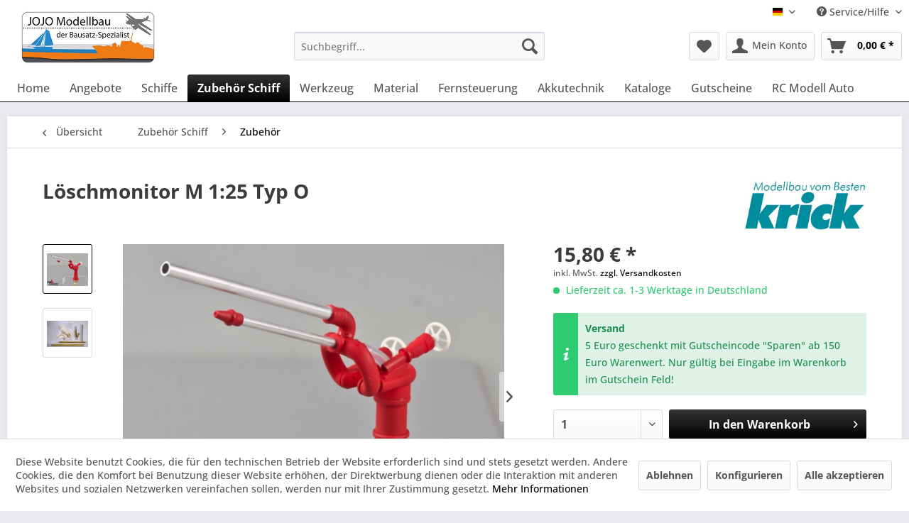

--- FILE ---
content_type: text/html; charset=UTF-8
request_url: https://www.schiffsmodelle-shop.de/de/zubehoer/26300-loeschmonitor-m-1-25-typ-o.html
body_size: 30078
content:
<!DOCTYPE html> <html class="no-js" lang="de" itemscope="itemscope" itemtype="https://schema.org/WebPage"> <head> <meta charset="utf-8"> <meta name="author" content="JOJO Modellbau" /> <meta name="robots" content="index,follow" /> <meta name="revisit-after" content="15 days" /> <meta name="keywords" content="Löschmonitor, Funktionsfähiger, Maßstab, 1:25Vorbildähnlicher, funktionstüchtiger, universell, einsetzbar, Spritzgussteilen, einfach, montieren, Aluminiumrohren, Handrädern, Spritzdüse, durchführendem, Silikonschlauch.Unter, Deck, anlenkbare, Messingrohre, Drehfunktion.Säulenhöhe, gesamt" /> <meta name="description" content="Lösch Monitor Bausatz Feuerlöschkanone funktionsfähig" /> <meta property="og:type" content="product" /> <meta property="og:site_name" content="Modellschiffe Bausatz Spezialist" /> <meta property="og:url" content="https://www.schiffsmodelle-shop.de/de/zubehoer/26300-loeschmonitor-m-1-25-typ-o.html" /> <meta property="og:title" content="Löschmonitor M 1:25 Typ O" /> <meta property="og:description" content="Funktionsfähiger Löschmonitor im Maßstab 1:25 Vorbildähnlicher, funktionstüchtiger Löschmonitor, universell einsetzbar, aus Spritzgussteilen einfach…" /> <meta property="og:image" content="https://www.schiffsmodelle-shop.de/media/image/a6/3f/58/loschmonitor-m-1-25-typ-o-11317-26309.jpg" /> <meta property="product:brand" content="Krick" /> <meta property="product:price" content="15,80" /> <meta property="product:product_link" content="https://www.schiffsmodelle-shop.de/de/zubehoer/26300-loeschmonitor-m-1-25-typ-o.html" /> <meta name="twitter:card" content="product" /> <meta name="twitter:site" content="Modellschiffe Bausatz Spezialist" /> <meta name="twitter:title" content="Löschmonitor M 1:25 Typ O" /> <meta name="twitter:description" content="Funktionsfähiger Löschmonitor im Maßstab 1:25 Vorbildähnlicher, funktionstüchtiger Löschmonitor, universell einsetzbar, aus Spritzgussteilen einfach…" /> <meta name="twitter:image" content="https://www.schiffsmodelle-shop.de/media/image/a6/3f/58/loschmonitor-m-1-25-typ-o-11317-26309.jpg" /> <meta itemprop="copyrightHolder" content="Modellschiffe Bausatz Spezialist" /> <meta itemprop="copyrightYear" content="2014" /> <meta itemprop="isFamilyFriendly" content="True" /> <meta itemprop="image" content="https://www.schiffsmodelle-shop.de/media/image/6b/42/63/schiffs-modellbau-logo1KLg38tiOw8Nt.jpg" /> <meta name="viewport" content="width=device-width, initial-scale=1.0"> <meta name="mobile-web-app-capable" content="yes"> <meta name="apple-mobile-web-app-title" content="Modellschiffe Bausatz Spezialist"> <meta name="apple-mobile-web-app-capable" content="yes"> <meta name="apple-mobile-web-app-status-bar-style" content="default"> <link rel="alternate" hreflang="de-DE" href="https://www.schiffsmodelle-shop.de/de/zubehoer/26300-loeschmonitor-m-1-25-typ-o.html" /> <link rel="alternate" hreflang="en-GB" href="https://www.schiffsmodelle-shop.de/en/accessories/26300-fire-monitor-1-20-kit.html" /> <meta name="djwoFEEoij270292qe" content="Yes"> <link rel="apple-touch-icon-precomposed" href="https://www.schiffsmodelle-shop.de/media/image/e6/4c/84/apple-touch-icon.png"> <link rel="shortcut icon" href="https://www.schiffsmodelle-shop.de/media/unknown/d9/0c/f4/favicon.ico"> <meta name="msapplication-navbutton-color" content="#000000" /> <meta name="application-name" content="Modellschiffe Bausatz Spezialist" /> <meta name="msapplication-starturl" content="https://www.schiffsmodelle-shop.de/de/" /> <meta name="msapplication-window" content="width=1024;height=768" /> <meta name="msapplication-TileImage" content="https://www.schiffsmodelle-shop.de/media/image/e6/4c/84/apple-touch-icon.png"> <meta name="msapplication-TileColor" content="#000000"> <meta name="theme-color" content="#000000" /> <link rel="canonical" href="https://www.schiffsmodelle-shop.de/de/zubehoer/26300-loeschmonitor-m-1-25-typ-o.html" /> <title itemprop="name">Krick Löschmonitor M 1:25 Typ O - Modellschiffe Bausatz Spezialist</title> <link href="/web/cache/1761186984_49c8eeef6381534436274716a02136ab.css" media="all" rel="stylesheet" type="text/css" /> <script>var bilobaGtagjsConfig = window.bilobaGtagjsConfig = {"respect_dnt":true,"enabled":true,"currency":"EUR","gaw_id":"AW-1031026829","gaw_conversion_id":"AW-1031026829\/fR2iCJSY7FsQjfHQ6wM","enable_advanced_conversion_data":false,"ga_id":"G-X00R4F97S9","ga_optout":true,"ga_anonymizeip":true,"google_business_vertical":"retail","currentConsentManager":"shopwareCookieConsentManager","dataAttributeForCustomConsentManagers":"","debug_mode_enabled":true,"cookie_note_mode":1,"show_cookie_note":true};</script> <script>
// Disable tracking if the opt-out cookie exists.
var gaDisableStr = 'ga-disable-G-X00R4F97S9';
if (document.cookie.indexOf(gaDisableStr + '=true') > -1) {
window[gaDisableStr] = true;
}
// Opt-out function
function gaOptout() {
document.cookie = gaDisableStr + '=true; expires=Thu, 31 Dec 2199 23:59:59 UTC; path=/';
window[gaDisableStr] = true;
}
var bilobaGoogleGtagjs = {
isCookieAllowed: function() {
// Check if third partie consent manager is used and return true
if((window.bilobaGtagjsConfig.currentConsentManager == "cookieBot") || (window.bilobaGtagjsConfig.currentConsentManager == "UserCentrics") || (window.bilobaGtagjsConfig.currentConsentManager == "CCM19") || (window.bilobaGtagjsConfig.currentConsentManager == "CMP") || (window.bilobaGtagjsConfig.currentConsentManager == "cookieFirst")) {
return true;
}
if(document.cookie.indexOf('cookieDeclined=1') !== -1) {
return false;
}
if(document.cookie.indexOf('allowCookie=1') !== -1) {
return true;
}
return document.cookie.indexOf('"name":"biloba_google_gtagjs","active":true') !== -1;
},
isDntValid: function() {
if(bilobaGtagjsConfig.respect_dnt == false) {
return true;
}
// check if dnt is available
if (window.doNotTrack || navigator.doNotTrack || navigator.msDoNotTrack) {
// check if dnt is active
if (window.doNotTrack == "1" || navigator.doNotTrack == "yes" || navigator.doNotTrack == "1" || navigator.msDoNotTrack == "1") {
return false;
}
}
return true;
},
isOptout: function() {
var gaDisableStr = 'ga-disable-' + bilobaGtagjsConfig.ga_id;
if (document.cookie.indexOf(gaDisableStr + '=true') > -1) {
return true;
}
return false;
},
shouldLoad: function() {
return this.isCookieAllowed() && this.isDntValid() && !this.isOptout();
},
loadJs: function(){
var script = document.createElement('script');
// Check if third party Consent Manager is used
if(window.bilobaGtagjsConfig.currentConsentManager == "cookieBot") {
// Set type to text/plain
script.setAttribute('type', 'text/plain');
// Check if expert mode has a value
if(window.bilobaGtagjsConfig.dataAttributeForCustomConsentManagers) {
// Set the dataattribute
script.setAttribute('data-cookieconsent', window.bilobaGtagjsConfig.dataAttributeForCustomConsentManagers);
}else {
// Set the default dataattribute to marketing
script.setAttribute('data-cookieconsent', 'marketing');
}
}else if(window.bilobaGtagjsConfig.currentConsentManager == "UserCentrics") {
// Set type to text/plain
script.setAttribute('type', 'text/plain');
// Check if expert mode has a value
if(window.bilobaGtagjsConfig.dataAttributeForCustomConsentManagers) {
// Set the dataattribute
script.setAttribute('data-usercentrics', window.bilobaGtagjsConfig.dataAttributeForCustomConsentManagers);
}else {
// Set the default dataattribute to marketing
script.setAttribute('data-usercentrics', 'Google Analytics');
}
// If we use CookieFirst
}else if(window.bilobaGtagjsConfig.currentConsentManager == "cookieFirst") {
// Set type to text/plain
script.setAttribute('type', 'text/plain');
// Check if expert mode has a value
if(window.bilobaGtagjsConfig.dataAttributeForCustomConsentManagers) {
// Set the dataattribute
script.setAttribute('data-cookiefirst-category', window.bilobaGtagjsConfig.dataAttributeForCustomConsentManagers);
}else {
// Set the default dataattribute to advertising
script.setAttribute('data-cookiefirst-category', 'advertising');
}
}else if(window.bilobaGtagjsConfig.currentConsentManager == "CCM19") {
// Set type to text/plain
script.setAttribute('type', 'text/x-ccm-loader');
}else if(window.bilobaGtagjsConfig.currentConsentManager == "CMP") {
// Set type to text/plain
script.setAttribute('type', 'text/plain');
// Set the dataattribute
script.setAttribute('data-cmp-vendor', "s26");
// Adding class name
script.setAttribute('class' , "cmplazyload");
}else {
script.setAttribute('type', 'text/javascript');
}
// script.setAttribute('type', 'text/javascript');
script.setAttribute('src', 'https://www.googletagmanager.com/gtag/js?id=' + (bilobaGtagjsConfig.ga_id ? bilobaGtagjsConfig.ga_id : bilobaGtagjsConfig.gaw_id));
document.getElementsByTagName('head')[0].appendChild(script);
},
// consent update event
consentGranted: function() {
gtag('consent', 'update', {
'ad_storage': 'granted',
'ad_user_data': 'granted',
'ad_personalization': 'granted',
'analytics_storage': 'granted'
});
},
isGA4ID: function() {
return bilobaGtagjsConfig.ga_id.startsWith("G");
}
};
window.dataLayer = window.dataLayer || [];
function gtag(){window.dataLayer.push(arguments)};
// LoadJS when the page is loading
if(bilobaGoogleGtagjs.shouldLoad()) {
if((((bilobaGtagjsConfig.ga_id !== '' && bilobaGtagjsConfig.ga_id !== null ) && (bilobaGtagjsConfig.gaw_id !== '' && bilobaGtagjsConfig.gaw_id !== null ))
|| ((bilobaGtagjsConfig.ga_id !== '' && bilobaGtagjsConfig.ga_id !== null )
|| (bilobaGtagjsConfig.gaw_id !== '' && bilobaGtagjsConfig.gaw_id !== null ))) && !bilobaGoogleGtagjs.isOptout()) {
bilobaGoogleGtagjs.loadJs();
}
gtag('consent', 'update', {
'ad_storage': 'granted',
'ad_user_data': 'granted',
'ad_personalization': 'granted',
'analytics_storage': 'granted'
});
}else {
// If Cookie consent is given update storages
gtag('consent', 'default', {
'ad_storage': 'denied',
'ad_user_data': 'denied',
'ad_personalization': 'denied',
'analytics_storage': 'denied'
});
}
gtag('js', new Date());
gtag('config', 'AW-1031026829', {'send_page_view': false});gtag('config', 'G-X00R4F97S9', {'anonymize_ip': true, 'send_page_view': false, 'debug_mode': true});
gtag('event', 'view_item', {
"currency": "EUR",
"items": [{
"item_id": "26309",
"item_name": "Löschmonitor M 1:25 Typ O",
"item_brand": "Krick",
"item_category": "Zubehör",
"quantity": 1,
"price":  15.80,
"google_business_vertical": "retail",
}]
});
</script> </head> <body class="is--ctl-detail is--act-index" > <div data-paypalUnifiedMetaDataContainer="true" data-paypalUnifiedRestoreOrderNumberUrl="https://www.schiffsmodelle-shop.de/de/widgets/PaypalUnifiedOrderNumber/restoreOrderNumber" class="is--hidden"> </div> <input type="hidden" name="sBitGlobalCurrency" value="EUR"/> <input type="hidden" name="sGoogleBussinessVertical" value="retail"/> <div class="page-wrap"> <noscript class="noscript-main"> <div class="alert is--warning"> <div class="alert--icon"> <i class="icon--element icon--warning"></i> </div> <div class="alert--content"> Um Modellschiffe&#x20;Bausatz&#x20;Spezialist in vollem Umfang nutzen zu k&ouml;nnen, empfehlen wir Ihnen Javascript in Ihrem Browser zu aktiveren. </div> </div> </noscript> <header class="header-main"> <div class="top-bar"> <div class="container block-group"> <nav class="top-bar--navigation block" role="menubar">  <div class="top-bar--language navigation--entry"> <form method="post" class="language--form"> <div class="field--select"> <div class="language--flag de_DE">Deutsch</div> <div class="select-field"> <select name="__shop" class="language--select" data-auto-submit="true"> <option value="1" selected="selected"> Deutsch </option> <option value="3" > English </option> </select> </div> <input type="hidden" name="__redirect" value="1"> </div> </form> </div>  <div class="navigation--entry entry--compare is--hidden" role="menuitem" aria-haspopup="true" data-drop-down-menu="true">   </div> <div class="navigation--entry entry--service has--drop-down" role="menuitem" aria-haspopup="true" data-drop-down-menu="true"> <i class="icon--service"></i> Service/Hilfe <ul class="service--list is--rounded" role="menu"> <li class="service--entry" role="menuitem"> <a class="service--link" href="https://www.schiffsmodelle-shop.de/de/kontaktformular" title="Kontakt" target="_self"> Kontakt </a> </li> <li class="service--entry" role="menuitem"> <a class="service--link" href="https://www.schiffsmodelle-shop.de/de/versand-und-zahlungsbedingungen" title="Versand und Zahlungsbedingungen" > Versand und Zahlungsbedingungen </a> </li> <li class="service--entry" role="menuitem"> <a class="service--link" href="https://www.schiffsmodelle-shop.de/de/widerrufsbelehrung" title="Widerrufsbelehrung" > Widerrufsbelehrung </a> </li> <li class="service--entry" role="menuitem"> <a class="service--link" href="https://www.schiffsmodelle-shop.de/de/datenschutz" title="Datenschutz" > Datenschutz </a> </li> <li class="service--entry" role="menuitem"> <a class="service--link" href="javascript:openCookieConsentManager()" title="Cookie-Einstellungen" > Cookie-Einstellungen </a> </li> <li class="service--entry" role="menuitem"> <a class="service--link" href="https://www.schiffsmodelle-shop.de/de/agb" title="AGB" > AGB </a> </li> <li class="service--entry" role="menuitem"> <a class="service--link" href="https://www.schiffsmodelle-shop.de/de/impressum" title="Impressum" > Impressum </a> </li> </ul> </div> </nav> </div> </div> <div class="container header--navigation"> <div class="logo-main block-group" role="banner"> <div class="logo--shop block"> <a class="logo--link" href="https://www.schiffsmodelle-shop.de/de/" title="Modellschiffe Bausatz Spezialist - zur Startseite wechseln"> <picture> <source srcset="https://www.schiffsmodelle-shop.de/media/image/6b/42/63/schiffs-modellbau-logo1KLg38tiOw8Nt.jpg" media="(min-width: 78.75em)"> <source srcset="https://www.schiffsmodelle-shop.de/media/image/6b/42/63/schiffs-modellbau-logo1KLg38tiOw8Nt.jpg" media="(min-width: 64em)"> <source srcset="https://www.schiffsmodelle-shop.de/media/image/6b/42/63/schiffs-modellbau-logo1KLg38tiOw8Nt.jpg" media="(min-width: 48em)"> <img srcset="https://www.schiffsmodelle-shop.de/media/image/6b/42/63/schiffs-modellbau-logo1KLg38tiOw8Nt.jpg" alt="Modellschiffe Bausatz Spezialist - zur Startseite wechseln" /> </picture> </a> </div> </div> <nav class="shop--navigation block-group"> <ul class="navigation--list block-group" role="menubar"> <li class="navigation--entry entry--menu-left" role="menuitem"> <a class="entry--link entry--trigger btn is--icon-left" href="#offcanvas--left" data-offcanvas="true" data-offCanvasSelector=".sidebar-main" aria-label="Menü"> <i class="icon--menu"></i> Menü </a> </li> <li class="navigation--entry entry--search" role="menuitem" data-search="true" aria-haspopup="true" data-minLength="3"> <a class="btn entry--link entry--trigger" href="#show-hide--search" title="Suche anzeigen / schließen" aria-label="Suche anzeigen / schließen"> <i class="icon--search"></i> <span class="search--display">Suchen</span> </a> <form action="/de/search" method="get" class="main-search--form"> <input type="search" name="sSearch" aria-label="Suchbegriff..." class="main-search--field" autocomplete="off" autocapitalize="off" placeholder="Suchbegriff..." maxlength="30" /> <button type="submit" class="main-search--button" aria-label="Suchen"> <i class="icon--search"></i> <span class="main-search--text">Suchen</span> </button> <div class="form--ajax-loader">&nbsp;</div> </form> <div class="main-search--results"></div> </li>  <li class="navigation--entry entry--notepad" role="menuitem"> <a href="https://www.schiffsmodelle-shop.de/de/note" title="Merkzettel" aria-label="Merkzettel" class="btn"> <i class="icon--heart"></i> </a> </li> <li class="navigation--entry entry--account with-slt" role="menuitem" data-offcanvas="true" data-offCanvasSelector=".account--dropdown-navigation"> <a href="https://www.schiffsmodelle-shop.de/de/account" title="Mein Konto" aria-label="Mein Konto" class="btn is--icon-left entry--link account--link"> <i class="icon--account"></i> <span class="account--display"> Mein Konto </span> </a> <div class="account--dropdown-navigation"> <div class="navigation--smartphone"> <div class="entry--close-off-canvas"> <a href="#close-account-menu" class="account--close-off-canvas" title="Menü schließen" aria-label="Menü schließen"> Menü schließen <i class="icon--arrow-right"></i> </a> </div> </div> <div class="account--menu is--rounded is--personalized"> <span class="navigation--headline"> Mein Konto </span> <div class="account--menu-container"> <ul class="sidebar--navigation navigation--list is--level0 show--active-items"> <li class="navigation--entry"> <span class="navigation--signin"> <a href="https://www.schiffsmodelle-shop.de/de/account#hide-registration" class="blocked--link btn is--primary navigation--signin-btn" data-collapseTarget="#registration" data-action="close"> Anmelden </a> <span class="navigation--register"> oder <a href="https://www.schiffsmodelle-shop.de/de/account#show-registration" class="blocked--link" data-collapseTarget="#registration" data-action="open"> registrieren </a> </span> </span> </li> <li class="navigation--entry"> <a href="https://www.schiffsmodelle-shop.de/de/account" title="Übersicht" class="navigation--link"> Übersicht </a> </li> <li class="navigation--entry"> <a href="https://www.schiffsmodelle-shop.de/de/account/profile" title="Persönliche Daten" class="navigation--link" rel="nofollow"> Persönliche Daten </a> </li> <li class="navigation--entry"> <a href="https://www.schiffsmodelle-shop.de/de/address/index/sidebar/" title="Adressen" class="navigation--link" rel="nofollow"> Adressen </a> </li> <li class="navigation--entry"> <a href="https://www.schiffsmodelle-shop.de/de/account/payment" title="Zahlungsarten" class="navigation--link" rel="nofollow"> Zahlungsarten </a> </li> <li class="navigation--entry"> <a href="https://www.schiffsmodelle-shop.de/de/account/orders" title="Bestellungen" class="navigation--link" rel="nofollow"> Bestellungen </a> </li> <li class="navigation--entry"> <a href="https://www.schiffsmodelle-shop.de/de/account/downloads" title="Sofortdownloads" class="navigation--link" rel="nofollow"> Sofortdownloads </a> </li> <li class="navigation--entry"> <a href="https://www.schiffsmodelle-shop.de/de/note" title="Merkzettel" class="navigation--link" rel="nofollow"> Merkzettel </a> </li> </ul> </div> </div> </div> </li> <li class="navigation--entry entry--cart" role="menuitem"> <a class="btn is--icon-left cart--link" href="https://www.schiffsmodelle-shop.de/de/checkout/cart" title="Warenkorb" aria-label="Warenkorb"> <span class="cart--display"> Warenkorb </span> <span class="badge is--primary is--minimal cart--quantity is--hidden">0</span> <i class="icon--basket"></i> <span class="cart--amount"> 0,00&nbsp;&euro; * </span> </a> <div class="ajax-loader">&nbsp;</div> </li>  </ul> </nav> <div class="container--ajax-cart" data-collapse-cart="true" data-displayMode="offcanvas"></div> </div> </header> <nav class="navigation-main"> <div class="container" data-menu-scroller="true" data-listSelector=".navigation--list.container" data-viewPortSelector=".navigation--list-wrapper"> <div class="navigation--list-wrapper"> <ul class="navigation--list container" role="menubar" itemscope="itemscope" itemtype="https://schema.org/SiteNavigationElement"> <li class="navigation--entry is--home" role="menuitem"><a class="navigation--link is--first" href="https://www.schiffsmodelle-shop.de/de/" title="Home" aria-label="Home" itemprop="url"><span itemprop="name">Home</span></a></li><li class="navigation--entry" role="menuitem"><a class="navigation--link" href="https://www.schiffsmodelle-shop.de/de/409-angebote" title="Angebote" aria-label="Angebote" itemprop="url"><span itemprop="name">Angebote</span></a></li><li class="navigation--entry" role="menuitem"><a class="navigation--link" href="https://www.schiffsmodelle-shop.de/de/447-schiffe" title="Schiffe" aria-label="Schiffe" itemprop="url"><span itemprop="name">Schiffe</span></a></li><li class="navigation--entry is--active" role="menuitem"><a class="navigation--link is--active" href="https://www.schiffsmodelle-shop.de/de/452-zubehoer-schiff" title="Zubehör Schiff" aria-label="Zubehör Schiff" itemprop="url"><span itemprop="name">Zubehör Schiff</span></a></li><li class="navigation--entry" role="menuitem"><a class="navigation--link" href="https://www.schiffsmodelle-shop.de/de/450-werkzeug" title="Werkzeug" aria-label="Werkzeug" itemprop="url"><span itemprop="name">Werkzeug</span></a></li><li class="navigation--entry" role="menuitem"><a class="navigation--link" href="https://www.schiffsmodelle-shop.de/de/453-material" title="Material" aria-label="Material" itemprop="url"><span itemprop="name">Material</span></a></li><li class="navigation--entry" role="menuitem"><a class="navigation--link" href="https://www.schiffsmodelle-shop.de/de/448-fernsteuerung" title="Fernsteuerung" aria-label="Fernsteuerung" itemprop="url"><span itemprop="name">Fernsteuerung</span></a></li><li class="navigation--entry" role="menuitem"><a class="navigation--link" href="https://www.schiffsmodelle-shop.de/de/451-akkutechnik" title="Akkutechnik" aria-label="Akkutechnik" itemprop="url"><span itemprop="name">Akkutechnik</span></a></li><li class="navigation--entry" role="menuitem"><a class="navigation--link" href="https://www.schiffsmodelle-shop.de/de/449-kataloge" title="Kataloge" aria-label="Kataloge" itemprop="url"><span itemprop="name">Kataloge</span></a></li><li class="navigation--entry" role="menuitem"><a class="navigation--link" href="https://www.schiffsmodelle-shop.de/de/454-gutscheine" title="Gutscheine" aria-label="Gutscheine" itemprop="url"><span itemprop="name">Gutscheine</span></a></li><li class="navigation--entry" role="menuitem"><a class="navigation--link" href="https://www.schiffsmodelle-shop.de/de/455-rc-modell-auto" title="RC Modell Auto" aria-label="RC Modell Auto" itemprop="url"><span itemprop="name">RC Modell Auto</span></a></li> </ul> </div> <div class="advanced-menu" data-advanced-menu="true" data-hoverDelay="250"> <div class="menu--container"> <div class="button-container"> <a href="https://www.schiffsmodelle-shop.de/de/409-angebote" class="button--category" aria-label="Zur Kategorie Angebote" title="Zur Kategorie Angebote"> <i class="icon--arrow-right"></i> Zur Kategorie Angebote </a> <span class="button--close"> <i class="icon--cross"></i> </span> </div> </div> <div class="menu--container"> <div class="button-container"> <a href="https://www.schiffsmodelle-shop.de/de/447-schiffe" class="button--category" aria-label="Zur Kategorie Schiffe" title="Zur Kategorie Schiffe"> <i class="icon--arrow-right"></i> Zur Kategorie Schiffe </a> <span class="button--close"> <i class="icon--cross"></i> </span> </div> <div class="content--wrapper has--content"> <ul class="menu--list menu--level-0 columns--4" style="width: 100%;"> <li class="menu--list-item item--level-0" style="width: 100%"> <a href="https://www.schiffsmodelle-shop.de/de/456-historische-schiffsmodelle" class="menu--list-item-link" aria-label="historische Schiffsmodelle" title="historische Schiffsmodelle">historische Schiffsmodelle</a> </li> <li class="menu--list-item item--level-0" style="width: 100%"> <a href="https://www.schiffsmodelle-shop.de/de/457-rc-schiffsmodelleboote" class="menu--list-item-link" aria-label="RC Schiffsmodelle/Boote" title="RC Schiffsmodelle/Boote">RC Schiffsmodelle/Boote</a> </li> <li class="menu--list-item item--level-0" style="width: 100%"> <a href="https://www.schiffsmodelle-shop.de/de/459-schiffsmodelle-rtrartr" class="menu--list-item-link" aria-label="Schiffsmodelle RTR/ARTR" title="Schiffsmodelle RTR/ARTR">Schiffsmodelle RTR/ARTR</a> </li> <li class="menu--list-item item--level-0" style="width: 100%"> <a href="https://www.schiffsmodelle-shop.de/de/471-rc-modell-rennboote" class="menu--list-item-link" aria-label="RC Modell Rennboote" title="RC Modell Rennboote">RC Modell Rennboote</a> </li> <li class="menu--list-item item--level-0" style="width: 100%"> <a href="https://www.schiffsmodelle-shop.de/de/461-rc-segelschiffe" class="menu--list-item-link" aria-label="RC Segelschiffe" title="RC Segelschiffe">RC Segelschiffe</a> </li> <li class="menu--list-item item--level-0" style="width: 100%"> <a href="https://www.schiffsmodelle-shop.de/de/458-einsteiger-modellschiff-baukaesten" class="menu--list-item-link" aria-label="Einsteiger Modellschiff Baukästen" title="Einsteiger Modellschiff Baukästen">Einsteiger Modellschiff Baukästen</a> </li> <li class="menu--list-item item--level-0" style="width: 100%"> <a href="https://www.schiffsmodelle-shop.de/de/460-modellbau-mit-kindern" class="menu--list-item-link" aria-label="Modellbau mit Kindern" title="Modellbau mit Kindern">Modellbau mit Kindern</a> </li> <li class="menu--list-item item--level-0" style="width: 100%"> <a href="https://www.schiffsmodelle-shop.de/de/470-schiffsmodell-bauplaene" class="menu--list-item-link" aria-label="Schiffsmodell Baupläne" title="Schiffsmodell Baupläne">Schiffsmodell Baupläne</a> </li> </ul> </div> </div> <div class="menu--container"> <div class="button-container"> <a href="https://www.schiffsmodelle-shop.de/de/452-zubehoer-schiff" class="button--category" aria-label="Zur Kategorie Zubehör Schiff" title="Zur Kategorie Zubehör Schiff"> <i class="icon--arrow-right"></i> Zur Kategorie Zubehör Schiff </a> <span class="button--close"> <i class="icon--cross"></i> </span> </div> <div class="content--wrapper has--content"> <ul class="menu--list menu--level-0 columns--4" style="width: 100%;"> <li class="menu--list-item item--level-0" style="width: 100%"> <a href="https://www.schiffsmodelle-shop.de/de/475-fahrtregler-schiff" class="menu--list-item-link" aria-label="Fahrtregler Schiff" title="Fahrtregler Schiff">Fahrtregler Schiff</a> <ul class="menu--list menu--level-1 columns--4"> <li class="menu--list-item item--level-1"> <a href="https://www.schiffsmodelle-shop.de/de/499-fahrtenregler-buerste" class="menu--list-item-link" aria-label="Fahrtenregler Bürste" title="Fahrtenregler Bürste">Fahrtenregler Bürste</a> </li> <li class="menu--list-item item--level-1"> <a href="https://www.schiffsmodelle-shop.de/de/500-fahrtenregler-brushless" class="menu--list-item-link" aria-label="Fahrtenregler Brushless" title="Fahrtenregler Brushless">Fahrtenregler Brushless</a> </li> </ul> </li> <li class="menu--list-item item--level-0" style="width: 100%"> <a href="https://www.schiffsmodelle-shop.de/de/488-schiffsantriebe" class="menu--list-item-link" aria-label="Schiffsantriebe" title="Schiffsantriebe">Schiffsantriebe</a> <ul class="menu--list menu--level-1 columns--4"> <li class="menu--list-item item--level-1"> <a href="https://www.schiffsmodelle-shop.de/de/538-elektro-motoren" class="menu--list-item-link" aria-label="Elektro Motoren" title="Elektro Motoren">Elektro Motoren</a> </li> <li class="menu--list-item item--level-1"> <a href="https://www.schiffsmodelle-shop.de/de/543-jet-antriebe" class="menu--list-item-link" aria-label="Jet Antriebe" title="Jet Antriebe">Jet Antriebe</a> </li> <li class="menu--list-item item--level-1"> <a href="https://www.schiffsmodelle-shop.de/de/539-schottel-antriebe" class="menu--list-item-link" aria-label="Schottel Antriebe" title="Schottel Antriebe">Schottel Antriebe</a> </li> <li class="menu--list-item item--level-1"> <a href="https://www.schiffsmodelle-shop.de/de/540-aussenboardmotor" class="menu--list-item-link" aria-label="Außenboardmotor" title="Außenboardmotor">Außenboardmotor</a> </li> <li class="menu--list-item item--level-1"> <a href="https://www.schiffsmodelle-shop.de/de/541-antriebs-sets-fuer-modellschiffe" class="menu--list-item-link" aria-label="Antriebs Sets für Modellschiffe" title="Antriebs Sets für Modellschiffe">Antriebs Sets für Modellschiffe</a> </li> <li class="menu--list-item item--level-1"> <a href="https://www.schiffsmodelle-shop.de/de/536-dampfmaschinen" class="menu--list-item-link" aria-label="Dampfmaschinen" title="Dampfmaschinen">Dampfmaschinen</a> </li> <li class="menu--list-item item--level-1"> <a href="https://www.schiffsmodelle-shop.de/de/537-querstrahlruder" class="menu--list-item-link" aria-label="Querstrahlruder" title="Querstrahlruder">Querstrahlruder</a> </li> <li class="menu--list-item item--level-1"> <a href="https://www.schiffsmodelle-shop.de/de/535-zahnriemenantrieb" class="menu--list-item-link" aria-label="Zahnriemenantrieb" title="Zahnriemenantrieb">Zahnriemenantrieb</a> </li> </ul> </li> <li class="menu--list-item item--level-0" style="width: 100%"> <a href="https://www.schiffsmodelle-shop.de/de/476-schiffswellenanlagen" class="menu--list-item-link" aria-label="Schiffswellenanlagen" title="Schiffswellenanlagen">Schiffswellenanlagen</a> <ul class="menu--list menu--level-1 columns--4"> <li class="menu--list-item item--level-1"> <a href="https://www.schiffsmodelle-shop.de/de/498-wellen-und-stevenrohre" class="menu--list-item-link" aria-label="Wellen und Stevenrohre" title="Wellen und Stevenrohre">Wellen und Stevenrohre</a> </li> <li class="menu--list-item item--level-1"> <a href="https://www.schiffsmodelle-shop.de/de/548-bauteile-wellenanlagen" class="menu--list-item-link" aria-label="Bauteile Wellenanlagen" title="Bauteile Wellenanlagen">Bauteile Wellenanlagen</a> </li> <li class="menu--list-item item--level-1"> <a href="https://www.schiffsmodelle-shop.de/de/497-wellenkupplungen" class="menu--list-item-link" aria-label="Wellenkupplungen" title="Wellenkupplungen">Wellenkupplungen</a> </li> </ul> </li> <li class="menu--list-item item--level-0" style="width: 100%"> <a href="https://www.schiffsmodelle-shop.de/de/477-schiffsschrauben-propeller" class="menu--list-item-link" aria-label="Schiffsschrauben / Propeller" title="Schiffsschrauben / Propeller">Schiffsschrauben / Propeller</a> <ul class="menu--list menu--level-1 columns--4"> <li class="menu--list-item item--level-1"> <a href="https://www.schiffsmodelle-shop.de/de/510-rennschrauben" class="menu--list-item-link" aria-label="Rennschrauben" title="Rennschrauben">Rennschrauben</a> </li> <li class="menu--list-item item--level-1"> <a href="https://www.schiffsmodelle-shop.de/de/511-m2-gewinde-schiffsschrauben-propeller" class="menu--list-item-link" aria-label="M2 Gewinde Schiffsschrauben Propeller" title="M2 Gewinde Schiffsschrauben Propeller">M2 Gewinde Schiffsschrauben Propeller</a> </li> <li class="menu--list-item item--level-1"> <a href="https://www.schiffsmodelle-shop.de/de/503-2-blatt-schiffsschrauben-messing" class="menu--list-item-link" aria-label="2-Blatt Schiffsschrauben Messing" title="2-Blatt Schiffsschrauben Messing">2-Blatt Schiffsschrauben Messing</a> </li> <li class="menu--list-item item--level-1"> <a href="https://www.schiffsmodelle-shop.de/de/504-3-blatt-schiffsschrauben-messing" class="menu--list-item-link" aria-label="3-Blatt Schiffsschrauben Messing" title="3-Blatt Schiffsschrauben Messing">3-Blatt Schiffsschrauben Messing</a> </li> <li class="menu--list-item item--level-1"> <a href="https://www.schiffsmodelle-shop.de/de/556-3-blatt-schiffspropeller-kunststoff" class="menu--list-item-link" aria-label="3-Blatt Schiffspropeller Kunststoff" title="3-Blatt Schiffspropeller Kunststoff">3-Blatt Schiffspropeller Kunststoff</a> </li> <li class="menu--list-item item--level-1"> <a href="https://www.schiffsmodelle-shop.de/de/546-3-blatt-kort-propeller-messing" class="menu--list-item-link" aria-label="3-Blatt Kort Propeller Messing" title="3-Blatt Kort Propeller Messing">3-Blatt Kort Propeller Messing</a> </li> <li class="menu--list-item item--level-1"> <a href="https://www.schiffsmodelle-shop.de/de/501-kort-propeller-kunststoff" class="menu--list-item-link" aria-label="Kort Propeller Kunststoff" title="Kort Propeller Kunststoff">Kort Propeller Kunststoff</a> </li> <li class="menu--list-item item--level-1"> <a href="https://www.schiffsmodelle-shop.de/de/505-4-blatt-schiffsschrauben-messing" class="menu--list-item-link" aria-label="4-Blatt Schiffsschrauben Messing" title="4-Blatt Schiffsschrauben Messing">4-Blatt Schiffsschrauben Messing</a> </li> <li class="menu--list-item item--level-1"> <a href="https://www.schiffsmodelle-shop.de/de/509-4-blatt-kort-propeller-messing" class="menu--list-item-link" aria-label="4-Blatt Kort Propeller Messing" title="4-Blatt Kort Propeller Messing">4-Blatt Kort Propeller Messing</a> </li> <li class="menu--list-item item--level-1"> <a href="https://www.schiffsmodelle-shop.de/de/506-5-blatt-schiffsschrauben-messing" class="menu--list-item-link" aria-label="5-Blatt Schiffsschrauben Messing" title="5-Blatt Schiffsschrauben Messing">5-Blatt Schiffsschrauben Messing</a> </li> <li class="menu--list-item item--level-1"> <a href="https://www.schiffsmodelle-shop.de/de/547-5-blatt-kort-propeller-messing" class="menu--list-item-link" aria-label="5-Blatt Kort Propeller Messing" title="5-Blatt Kort Propeller Messing">5-Blatt Kort Propeller Messing</a> </li> <li class="menu--list-item item--level-1"> <a href="https://www.schiffsmodelle-shop.de/de/507-6-blatt-schiffsschrauben-messing" class="menu--list-item-link" aria-label="6-Blatt Schiffsschrauben Messing" title="6-Blatt Schiffsschrauben Messing">6-Blatt Schiffsschrauben Messing</a> </li> <li class="menu--list-item item--level-1"> <a href="https://www.schiffsmodelle-shop.de/de/508-7-blatt-schiffsschrauben-messing" class="menu--list-item-link" aria-label="7-Blatt Schiffsschrauben Messing" title="7-Blatt Schiffsschrauben Messing">7-Blatt Schiffsschrauben Messing</a> </li> <li class="menu--list-item item--level-1"> <a href="https://www.schiffsmodelle-shop.de/de/502-impeller-schiffschraube" class="menu--list-item-link" aria-label="Impeller Schiffschraube" title="Impeller Schiffschraube">Impeller Schiffschraube</a> </li> </ul> </li> <li class="menu--list-item item--level-0" style="width: 100%"> <a href="https://www.schiffsmodelle-shop.de/de/489-ruder-und-anlenkungen" class="menu--list-item-link" aria-label="Ruder und Anlenkungen" title="Ruder und Anlenkungen">Ruder und Anlenkungen</a> </li> <li class="menu--list-item item--level-0" style="width: 100%"> <a href="https://www.schiffsmodelle-shop.de/de/479-schiffsbeleuchtung" class="menu--list-item-link" aria-label="Schiffsbeleuchtung" title="Schiffsbeleuchtung">Schiffsbeleuchtung</a> </li> <li class="menu--list-item item--level-0" style="width: 100%"> <a href="https://www.schiffsmodelle-shop.de/de/478-dampferzeuger" class="menu--list-item-link" aria-label="Dampferzeuger" title="Dampferzeuger">Dampferzeuger</a> </li> <li class="menu--list-item item--level-0" style="width: 100%"> <a href="https://www.schiffsmodelle-shop.de/de/487-schiff-besatzungen" class="menu--list-item-link" aria-label="Schiff Besatzungen" title="Schiff Besatzungen">Schiff Besatzungen</a> </li> <li class="menu--list-item item--level-0" style="width: 100%"> <a href="https://www.schiffsmodelle-shop.de/de/473-soundmodule" class="menu--list-item-link" aria-label="Soundmodule" title="Soundmodule">Soundmodule</a> </li> <li class="menu--list-item item--level-0" style="width: 100%"> <a href="https://www.schiffsmodelle-shop.de/de/486-beschlagteile" class="menu--list-item-link" aria-label="Beschlagteile" title="Beschlagteile">Beschlagteile</a> <ul class="menu--list menu--level-1 columns--4"> <li class="menu--list-item item--level-1"> <a href="https://www.schiffsmodelle-shop.de/de/525-ersatzteile-hist.-standmodelle" class="menu--list-item-link" aria-label="Ersatzteile hist. Standmodelle" title="Ersatzteile hist. Standmodelle">Ersatzteile hist. Standmodelle</a> </li> <li class="menu--list-item item--level-1"> <a href="https://www.schiffsmodelle-shop.de/de/553-radar-und-antennen" class="menu--list-item-link" aria-label="Radar und Antennen" title="Radar und Antennen">Radar und Antennen</a> </li> <li class="menu--list-item item--level-1"> <a href="https://www.schiffsmodelle-shop.de/de/520-bloecke-rollen-schaekel" class="menu--list-item-link" aria-label="Blöcke Rollen Schäkel" title="Blöcke Rollen Schäkel">Blöcke Rollen Schäkel</a> </li> <li class="menu--list-item item--level-1"> <a href="https://www.schiffsmodelle-shop.de/de/521-beschlagteile-riva" class="menu--list-item-link" aria-label="Beschlagteile Riva" title="Beschlagteile Riva">Beschlagteile Riva</a> </li> <li class="menu--list-item item--level-1"> <a href="https://www.schiffsmodelle-shop.de/de/526-ausbau-und-umbausaetze" class="menu--list-item-link" aria-label="Ausbau und Umbausätze" title="Ausbau und Umbausätze">Ausbau und Umbausätze</a> </li> <li class="menu--list-item item--level-1"> <a href="https://www.schiffsmodelle-shop.de/de/528-klampen-lippen" class="menu--list-item-link" aria-label="Klampen / Lippen" title="Klampen / Lippen">Klampen / Lippen</a> </li> <li class="menu--list-item item--level-1"> <a href="https://www.schiffsmodelle-shop.de/de/529-poller" class="menu--list-item-link" aria-label="Poller" title="Poller">Poller</a> </li> <li class="menu--list-item item--level-1"> <a href="https://www.schiffsmodelle-shop.de/de/530-bullaugen" class="menu--list-item-link" aria-label="Bullaugen" title="Bullaugen">Bullaugen</a> </li> <li class="menu--list-item item--level-1"> <a href="https://www.schiffsmodelle-shop.de/de/544-ladegut" class="menu--list-item-link" aria-label="Ladegut" title="Ladegut">Ladegut</a> </li> <li class="menu--list-item item--level-1"> <a href="https://www.schiffsmodelle-shop.de/de/545-ruderrad" class="menu--list-item-link" aria-label="Ruderrad" title="Ruderrad">Ruderrad</a> </li> <li class="menu--list-item item--level-1"> <a href="https://www.schiffsmodelle-shop.de/de/519-anker-ankerketten-winden" class="menu--list-item-link" aria-label="Anker Ankerketten Winden" title="Anker Ankerketten Winden">Anker Ankerketten Winden</a> </li> <li class="menu--list-item item--level-1"> <a href="https://www.schiffsmodelle-shop.de/de/527-fender" class="menu--list-item-link" aria-label="Fender" title="Fender">Fender</a> </li> <li class="menu--list-item item--level-1"> <a href="https://www.schiffsmodelle-shop.de/de/531-reling-handlauf" class="menu--list-item-link" aria-label="Reling Handlauf" title="Reling Handlauf">Reling Handlauf</a> </li> <li class="menu--list-item item--level-1"> <a href="https://www.schiffsmodelle-shop.de/de/555-signalhoerner" class="menu--list-item-link" aria-label="Signalhörner" title="Signalhörner">Signalhörner</a> </li> <li class="menu--list-item item--level-1"> <a href="https://www.schiffsmodelle-shop.de/de/554-rettung" class="menu--list-item-link" aria-label="Rettung" title="Rettung">Rettung</a> </li> </ul> </li> <li class="menu--list-item item--level-0" style="width: 100%"> <a href="https://www.schiffsmodelle-shop.de/de/472-modellstaender" class="menu--list-item-link" aria-label="Modellständer" title="Modellständer">Modellständer</a> </li> <li class="menu--list-item item--level-0" style="width: 100%"> <a href="https://www.schiffsmodelle-shop.de/de/474-zubehoer" class="menu--list-item-link" aria-label="Zubehör" title="Zubehör">Zubehör</a> </li> </ul> </div> </div> <div class="menu--container"> <div class="button-container"> <a href="https://www.schiffsmodelle-shop.de/de/450-werkzeug" class="button--category" aria-label="Zur Kategorie Werkzeug" title="Zur Kategorie Werkzeug"> <i class="icon--arrow-right"></i> Zur Kategorie Werkzeug </a> <span class="button--close"> <i class="icon--cross"></i> </span> </div> </div> <div class="menu--container"> <div class="button-container"> <a href="https://www.schiffsmodelle-shop.de/de/453-material" class="button--category" aria-label="Zur Kategorie Material" title="Zur Kategorie Material"> <i class="icon--arrow-right"></i> Zur Kategorie Material </a> <span class="button--close"> <i class="icon--cross"></i> </span> </div> <div class="content--wrapper has--content"> <ul class="menu--list menu--level-0 columns--4" style="width: 100%;"> <li class="menu--list-item item--level-0" style="width: 100%"> <a href="https://www.schiffsmodelle-shop.de/de/482-klebstoffe-harze" class="menu--list-item-link" aria-label="Klebstoffe + Harze" title="Klebstoffe + Harze">Klebstoffe + Harze</a> </li> <li class="menu--list-item item--level-0" style="width: 100%"> <a href="https://www.schiffsmodelle-shop.de/de/484-modellbau-farben" class="menu--list-item-link" aria-label="Modellbau Farben" title="Modellbau Farben">Modellbau Farben</a> <ul class="menu--list menu--level-1 columns--4"> <li class="menu--list-item item--level-1"> <a href="https://www.schiffsmodelle-shop.de/de/542-airbrush-acryl-farben" class="menu--list-item-link" aria-label="Airbrush Acryl Farben" title="Airbrush Acryl Farben">Airbrush Acryl Farben</a> </li> <li class="menu--list-item item--level-1"> <a href="https://www.schiffsmodelle-shop.de/de/552-airbrush-technik" class="menu--list-item-link" aria-label="Airbrush Technik" title="Airbrush Technik">Airbrush Technik</a> </li> <li class="menu--list-item item--level-1"> <a href="https://www.schiffsmodelle-shop.de/de/524-spezialfarben-historische-modelle" class="menu--list-item-link" aria-label="Spezialfarben historische Modelle" title="Spezialfarben historische Modelle">Spezialfarben historische Modelle</a> </li> <li class="menu--list-item item--level-1"> <a href="https://www.schiffsmodelle-shop.de/de/533-farben-fuer-moderne-modellschiffe" class="menu--list-item-link" aria-label="Farben für moderne Modellschiffe" title="Farben für moderne Modellschiffe">Farben für moderne Modellschiffe</a> </li> <li class="menu--list-item item--level-1"> <a href="https://www.schiffsmodelle-shop.de/de/522-acryl-model-color" class="menu--list-item-link" aria-label="Acryl Model Color" title="Acryl Model Color">Acryl Model Color</a> </li> <li class="menu--list-item item--level-1"> <a href="https://www.schiffsmodelle-shop.de/de/550-lifecolor-acrylfarben" class="menu--list-item-link" aria-label="LifeColor Acrylfarben" title="LifeColor Acrylfarben">LifeColor Acrylfarben</a> </li> <li class="menu--list-item item--level-1"> <a href="https://www.schiffsmodelle-shop.de/de/532-spruehdosen" class="menu--list-item-link" aria-label="Sprühdosen" title="Sprühdosen">Sprühdosen</a> </li> <li class="menu--list-item item--level-1"> <a href="https://www.schiffsmodelle-shop.de/de/549-occre-modell-farben" class="menu--list-item-link" aria-label="Occre Modell Farben" title="Occre Modell Farben">Occre Modell Farben</a> </li> <li class="menu--list-item item--level-1"> <a href="https://www.schiffsmodelle-shop.de/de/523-holz-beize" class="menu--list-item-link" aria-label="Holz Beize" title="Holz Beize">Holz Beize</a> </li> <li class="menu--list-item item--level-1"> <a href="https://www.schiffsmodelle-shop.de/de/551-farben-sets" class="menu--list-item-link" aria-label="Farben Sets" title="Farben Sets">Farben Sets</a> </li> <li class="menu--list-item item--level-1"> <a href="https://www.schiffsmodelle-shop.de/de/534-maskierband-abklebeband" class="menu--list-item-link" aria-label="Maskierband Abklebeband" title="Maskierband Abklebeband">Maskierband Abklebeband</a> </li> </ul> </li> <li class="menu--list-item item--level-0" style="width: 100%"> <a href="https://www.schiffsmodelle-shop.de/de/483-werkstoffe" class="menu--list-item-link" aria-label="Werkstoffe" title="Werkstoffe">Werkstoffe</a> <ul class="menu--list menu--level-1 columns--4"> <li class="menu--list-item item--level-1"> <a href="https://www.schiffsmodelle-shop.de/de/515-holzleisten" class="menu--list-item-link" aria-label="Holzleisten" title="Holzleisten">Holzleisten</a> </li> <li class="menu--list-item item--level-1"> <a href="https://www.schiffsmodelle-shop.de/de/512-sperrholz" class="menu--list-item-link" aria-label="Sperrholz" title="Sperrholz">Sperrholz</a> </li> <li class="menu--list-item item--level-1"> <a href="https://www.schiffsmodelle-shop.de/de/518-bootsdeck-fertig" class="menu--list-item-link" aria-label="Bootsdeck fertig" title="Bootsdeck fertig">Bootsdeck fertig</a> </li> <li class="menu--list-item item--level-1"> <a href="https://www.schiffsmodelle-shop.de/de/516-metall-blech" class="menu--list-item-link" aria-label="Metall Blech" title="Metall Blech">Metall Blech</a> </li> <li class="menu--list-item item--level-1"> <a href="https://www.schiffsmodelle-shop.de/de/517-metall-rohre-staebe" class="menu--list-item-link" aria-label="Metall Rohre Stäbe" title="Metall Rohre Stäbe">Metall Rohre Stäbe</a> </li> <li class="menu--list-item item--level-1"> <a href="https://www.schiffsmodelle-shop.de/de/513-kunststoff-platten" class="menu--list-item-link" aria-label="Kunststoff Platten" title="Kunststoff Platten">Kunststoff Platten</a> </li> <li class="menu--list-item item--level-1"> <a href="https://www.schiffsmodelle-shop.de/de/514-kohlefaser-cfk-profile" class="menu--list-item-link" aria-label="Kohlefaser CFK Profile" title="Kohlefaser CFK Profile">Kohlefaser CFK Profile</a> </li> </ul> </li> <li class="menu--list-item item--level-0" style="width: 100%"> <a href="https://www.schiffsmodelle-shop.de/de/485-schrauben-und-muttern" class="menu--list-item-link" aria-label="Schrauben und Muttern" title="Schrauben und Muttern">Schrauben und Muttern</a> </li> </ul> </div> </div> <div class="menu--container"> <div class="button-container"> <a href="https://www.schiffsmodelle-shop.de/de/448-fernsteuerung" class="button--category" aria-label="Zur Kategorie Fernsteuerung" title="Zur Kategorie Fernsteuerung"> <i class="icon--arrow-right"></i> Zur Kategorie Fernsteuerung </a> <span class="button--close"> <i class="icon--cross"></i> </span> </div> <div class="content--wrapper has--content"> <ul class="menu--list menu--level-0 columns--4" style="width: 100%;"> <li class="menu--list-item item--level-0" style="width: 100%"> <a href="https://www.schiffsmodelle-shop.de/de/467-sender-fernsteuerung" class="menu--list-item-link" aria-label="Sender Fernsteuerung" title="Sender Fernsteuerung">Sender Fernsteuerung</a> </li> <li class="menu--list-item item--level-0" style="width: 100%"> <a href="https://www.schiffsmodelle-shop.de/de/466-empfaenger" class="menu--list-item-link" aria-label="Empfänger" title="Empfänger">Empfänger</a> </li> <li class="menu--list-item item--level-0" style="width: 100%"> <a href="https://www.schiffsmodelle-shop.de/de/465-servos" class="menu--list-item-link" aria-label="Servos" title="Servos">Servos</a> </li> <li class="menu--list-item item--level-0" style="width: 100%"> <a href="https://www.schiffsmodelle-shop.de/de/494-bec-systeme" class="menu--list-item-link" aria-label="BEC Systeme" title="BEC Systeme">BEC Systeme</a> </li> <li class="menu--list-item item--level-0" style="width: 100%"> <a href="https://www.schiffsmodelle-shop.de/de/491-rc-schaltmodul-switch" class="menu--list-item-link" aria-label="RC Schaltmodul Switch" title="RC Schaltmodul Switch">RC Schaltmodul Switch</a> </li> <li class="menu--list-item item--level-0" style="width: 100%"> <a href="https://www.schiffsmodelle-shop.de/de/492-telemetrie-module" class="menu--list-item-link" aria-label="Telemetrie Module" title="Telemetrie Module">Telemetrie Module</a> </li> <li class="menu--list-item item--level-0" style="width: 100%"> <a href="https://www.schiffsmodelle-shop.de/de/495-ausbau-module-fernsteuerung" class="menu--list-item-link" aria-label="Ausbau Module Fernsteuerung" title="Ausbau Module Fernsteuerung">Ausbau Module Fernsteuerung</a> </li> <li class="menu--list-item item--level-0" style="width: 100%"> <a href="https://www.schiffsmodelle-shop.de/de/468-erweiterungs-module-futba-f-serie" class="menu--list-item-link" aria-label="Erweiterungs Module Futba F Serie" title="Erweiterungs Module Futba F Serie">Erweiterungs Module Futba F Serie</a> </li> <li class="menu--list-item item--level-0" style="width: 100%"> <a href="https://www.schiffsmodelle-shop.de/de/469-video-uebertragung" class="menu--list-item-link" aria-label="Video Übertragung" title="Video Übertragung">Video Übertragung</a> </li> </ul> </div> </div> <div class="menu--container"> <div class="button-container"> <a href="https://www.schiffsmodelle-shop.de/de/451-akkutechnik" class="button--category" aria-label="Zur Kategorie Akkutechnik" title="Zur Kategorie Akkutechnik"> <i class="icon--arrow-right"></i> Zur Kategorie Akkutechnik </a> <span class="button--close"> <i class="icon--cross"></i> </span> </div> <div class="content--wrapper has--content"> <ul class="menu--list menu--level-0 columns--4" style="width: 100%;"> <li class="menu--list-item item--level-0" style="width: 100%"> <a href="https://www.schiffsmodelle-shop.de/de/464-ladegeraete" class="menu--list-item-link" aria-label="Ladegeräte" title="Ladegeräte">Ladegeräte</a> </li> <li class="menu--list-item item--level-0" style="width: 100%"> <a href="https://www.schiffsmodelle-shop.de/de/463-nimh-akkupack" class="menu--list-item-link" aria-label="NiMh Akkupack" title="NiMh Akkupack">NiMh Akkupack</a> </li> <li class="menu--list-item item--level-0" style="width: 100%"> <a href="https://www.schiffsmodelle-shop.de/de/481-lipo-akkus" class="menu--list-item-link" aria-label="LiPo Akkus" title="LiPo Akkus">LiPo Akkus</a> </li> <li class="menu--list-item item--level-0" style="width: 100%"> <a href="https://www.schiffsmodelle-shop.de/de/493-life-akkus" class="menu--list-item-link" aria-label="LiFe Akkus" title="LiFe Akkus">LiFe Akkus</a> </li> <li class="menu--list-item item--level-0" style="width: 100%"> <a href="https://www.schiffsmodelle-shop.de/de/480-bleiakku" class="menu--list-item-link" aria-label="Bleiakku" title="Bleiakku">Bleiakku</a> </li> <li class="menu--list-item item--level-0" style="width: 100%"> <a href="https://www.schiffsmodelle-shop.de/de/496-ladekabel" class="menu--list-item-link" aria-label="Ladekabel" title="Ladekabel">Ladekabel</a> </li> <li class="menu--list-item item--level-0" style="width: 100%"> <a href="https://www.schiffsmodelle-shop.de/de/462-kabel-und-stecker" class="menu--list-item-link" aria-label="Kabel und Stecker" title="Kabel und Stecker">Kabel und Stecker</a> </li> <li class="menu--list-item item--level-0" style="width: 100%"> <a href="https://www.schiffsmodelle-shop.de/de/490-akkuwaechter" class="menu--list-item-link" aria-label="Akkuwächter" title="Akkuwächter">Akkuwächter</a> </li> </ul> </div> </div> <div class="menu--container"> <div class="button-container"> <a href="https://www.schiffsmodelle-shop.de/de/449-kataloge" class="button--category" aria-label="Zur Kategorie Kataloge" title="Zur Kategorie Kataloge"> <i class="icon--arrow-right"></i> Zur Kategorie Kataloge </a> <span class="button--close"> <i class="icon--cross"></i> </span> </div> </div> <div class="menu--container"> <div class="button-container"> <a href="https://www.schiffsmodelle-shop.de/de/454-gutscheine" class="button--category" aria-label="Zur Kategorie Gutscheine" title="Zur Kategorie Gutscheine"> <i class="icon--arrow-right"></i> Zur Kategorie Gutscheine </a> <span class="button--close"> <i class="icon--cross"></i> </span> </div> </div> <div class="menu--container"> <div class="button-container"> <a href="https://www.schiffsmodelle-shop.de/de/455-rc-modell-auto" class="button--category" aria-label="Zur Kategorie RC Modell Auto" title="Zur Kategorie RC Modell Auto"> <i class="icon--arrow-right"></i> Zur Kategorie RC Modell Auto </a> <span class="button--close"> <i class="icon--cross"></i> </span> </div> </div> </div> </div> </nav> <section class="content-main container block-group"> <nav class="content--breadcrumb block"> <a class="breadcrumb--button breadcrumb--link" href="https://www.schiffsmodelle-shop.de/de/474-zubehoer" title="Übersicht"> <i class="icon--arrow-left"></i> <span class="breadcrumb--title">Übersicht</span> </a> <ul class="breadcrumb--list" role="menu" itemscope itemtype="https://schema.org/BreadcrumbList"> <li role="menuitem" class="breadcrumb--entry" itemprop="itemListElement" itemscope itemtype="https://schema.org/ListItem"> <a class="breadcrumb--link" href="https://www.schiffsmodelle-shop.de/de/452-zubehoer-schiff" title="Zubehör Schiff" itemprop="item"> <link itemprop="url" href="https://www.schiffsmodelle-shop.de/de/452-zubehoer-schiff" /> <span class="breadcrumb--title" itemprop="name">Zubehör Schiff</span> </a> <meta itemprop="position" content="0" /> </li> <li role="none" class="breadcrumb--separator"> <i class="icon--arrow-right"></i> </li> <li role="menuitem" class="breadcrumb--entry is--active" itemprop="itemListElement" itemscope itemtype="https://schema.org/ListItem"> <a class="breadcrumb--link" href="https://www.schiffsmodelle-shop.de/de/474-zubehoer" title="Zubehör" itemprop="item"> <link itemprop="url" href="https://www.schiffsmodelle-shop.de/de/474-zubehoer" /> <span class="breadcrumb--title" itemprop="name">Zubehör</span> </a> <meta itemprop="position" content="1" /> </li> </ul> </nav> <nav class="product--navigation"> <a href="#" class="navigation--link link--prev"> <div class="link--prev-button"> <span class="link--prev-inner">Zurück</span> </div> <div class="image--wrapper"> <div class="image--container"></div> </div> </a> <a href="#" class="navigation--link link--next"> <div class="link--next-button"> <span class="link--next-inner">Vor</span> </div> <div class="image--wrapper"> <div class="image--container"></div> </div> </a> </nav> <div class="content-main--inner"> <div id='cookie-consent' class='off-canvas is--left block-transition' data-cookie-consent-manager='true' data-cookieTimeout='60'> <div class='cookie-consent--header cookie-consent--close'> Cookie-Einstellungen <i class="icon--arrow-right"></i> </div> <div class='cookie-consent--description'> Diese Website benutzt Cookies, die für den technischen Betrieb der Website erforderlich sind und stets gesetzt werden. Andere Cookies, die den Komfort bei Benutzung dieser Website erhöhen, der Direktwerbung dienen oder die Interaktion mit anderen Websites und sozialen Netzwerken vereinfachen sollen, werden nur mit Ihrer Zustimmung gesetzt. </div> <div class='cookie-consent--configuration'> <div class='cookie-consent--configuration-header'> <div class='cookie-consent--configuration-header-text'>Konfiguration</div> </div> <div class='cookie-consent--configuration-main'> <div class='cookie-consent--group'> <input type="hidden" class="cookie-consent--group-name" value="technical" /> <label class="cookie-consent--group-state cookie-consent--state-input cookie-consent--required"> <input type="checkbox" name="technical-state" class="cookie-consent--group-state-input" disabled="disabled" checked="checked"/> <span class="cookie-consent--state-input-element"></span> </label> <div class='cookie-consent--group-title' data-collapse-panel='true' data-contentSiblingSelector=".cookie-consent--group-container"> <div class="cookie-consent--group-title-label cookie-consent--state-label"> Technisch erforderlich </div> <span class="cookie-consent--group-arrow is-icon--right"> <i class="icon--arrow-right"></i> </span> </div> <div class='cookie-consent--group-container'> <div class='cookie-consent--group-description'> Diese Cookies sind für die Grundfunktionen des Shops notwendig. </div> <div class='cookie-consent--cookies-container'> <div class='cookie-consent--cookie'> <input type="hidden" class="cookie-consent--cookie-name" value="cookieDeclined" /> <label class="cookie-consent--cookie-state cookie-consent--state-input cookie-consent--required"> <input type="checkbox" name="cookieDeclined-state" class="cookie-consent--cookie-state-input" disabled="disabled" checked="checked" /> <span class="cookie-consent--state-input-element"></span> </label> <div class='cookie--label cookie-consent--state-label'> "Alle Cookies ablehnen" Cookie </div> </div> <div class='cookie-consent--cookie'> <input type="hidden" class="cookie-consent--cookie-name" value="allowCookie" /> <label class="cookie-consent--cookie-state cookie-consent--state-input cookie-consent--required"> <input type="checkbox" name="allowCookie-state" class="cookie-consent--cookie-state-input" disabled="disabled" checked="checked" /> <span class="cookie-consent--state-input-element"></span> </label> <div class='cookie--label cookie-consent--state-label'> "Alle Cookies annehmen" Cookie </div> </div> <div class='cookie-consent--cookie'> <input type="hidden" class="cookie-consent--cookie-name" value="shop" /> <label class="cookie-consent--cookie-state cookie-consent--state-input cookie-consent--required"> <input type="checkbox" name="shop-state" class="cookie-consent--cookie-state-input" disabled="disabled" checked="checked" /> <span class="cookie-consent--state-input-element"></span> </label> <div class='cookie--label cookie-consent--state-label'> Ausgewählter Shop </div> </div> <div class='cookie-consent--cookie'> <input type="hidden" class="cookie-consent--cookie-name" value="csrf_token" /> <label class="cookie-consent--cookie-state cookie-consent--state-input cookie-consent--required"> <input type="checkbox" name="csrf_token-state" class="cookie-consent--cookie-state-input" disabled="disabled" checked="checked" /> <span class="cookie-consent--state-input-element"></span> </label> <div class='cookie--label cookie-consent--state-label'> CSRF-Token </div> </div> <div class='cookie-consent--cookie'> <input type="hidden" class="cookie-consent--cookie-name" value="cookiePreferences" /> <label class="cookie-consent--cookie-state cookie-consent--state-input cookie-consent--required"> <input type="checkbox" name="cookiePreferences-state" class="cookie-consent--cookie-state-input" disabled="disabled" checked="checked" /> <span class="cookie-consent--state-input-element"></span> </label> <div class='cookie--label cookie-consent--state-label'> Cookie-Einstellungen </div> </div> <div class='cookie-consent--cookie'> <input type="hidden" class="cookie-consent--cookie-name" value="x-cache-context-hash" /> <label class="cookie-consent--cookie-state cookie-consent--state-input cookie-consent--required"> <input type="checkbox" name="x-cache-context-hash-state" class="cookie-consent--cookie-state-input" disabled="disabled" checked="checked" /> <span class="cookie-consent--state-input-element"></span> </label> <div class='cookie--label cookie-consent--state-label'> Individuelle Preise </div> </div> <div class='cookie-consent--cookie'> <input type="hidden" class="cookie-consent--cookie-name" value="slt" /> <label class="cookie-consent--cookie-state cookie-consent--state-input cookie-consent--required"> <input type="checkbox" name="slt-state" class="cookie-consent--cookie-state-input" disabled="disabled" checked="checked" /> <span class="cookie-consent--state-input-element"></span> </label> <div class='cookie--label cookie-consent--state-label'> Kunden-Wiedererkennung </div> </div> <div class='cookie-consent--cookie'> <input type="hidden" class="cookie-consent--cookie-name" value="nocache" /> <label class="cookie-consent--cookie-state cookie-consent--state-input cookie-consent--required"> <input type="checkbox" name="nocache-state" class="cookie-consent--cookie-state-input" disabled="disabled" checked="checked" /> <span class="cookie-consent--state-input-element"></span> </label> <div class='cookie--label cookie-consent--state-label'> Kundenspezifisches Caching </div> </div> <div class='cookie-consent--cookie'> <input type="hidden" class="cookie-consent--cookie-name" value="paypal-cookies" /> <label class="cookie-consent--cookie-state cookie-consent--state-input cookie-consent--required"> <input type="checkbox" name="paypal-cookies-state" class="cookie-consent--cookie-state-input" disabled="disabled" checked="checked" /> <span class="cookie-consent--state-input-element"></span> </label> <div class='cookie--label cookie-consent--state-label'> PayPal-Zahlungen </div> </div> <div class='cookie-consent--cookie'> <input type="hidden" class="cookie-consent--cookie-name" value="session" /> <label class="cookie-consent--cookie-state cookie-consent--state-input cookie-consent--required"> <input type="checkbox" name="session-state" class="cookie-consent--cookie-state-input" disabled="disabled" checked="checked" /> <span class="cookie-consent--state-input-element"></span> </label> <div class='cookie--label cookie-consent--state-label'> Session </div> </div> <div class='cookie-consent--cookie'> <input type="hidden" class="cookie-consent--cookie-name" value="currency" /> <label class="cookie-consent--cookie-state cookie-consent--state-input cookie-consent--required"> <input type="checkbox" name="currency-state" class="cookie-consent--cookie-state-input" disabled="disabled" checked="checked" /> <span class="cookie-consent--state-input-element"></span> </label> <div class='cookie--label cookie-consent--state-label'> Währungswechsel </div> </div> </div> </div> </div> <div class='cookie-consent--group'> <input type="hidden" class="cookie-consent--group-name" value="comfort" /> <label class="cookie-consent--group-state cookie-consent--state-input"> <input type="checkbox" name="comfort-state" class="cookie-consent--group-state-input"/> <span class="cookie-consent--state-input-element"></span> </label> <div class='cookie-consent--group-title' data-collapse-panel='true' data-contentSiblingSelector=".cookie-consent--group-container"> <div class="cookie-consent--group-title-label cookie-consent--state-label"> Komfortfunktionen </div> <span class="cookie-consent--group-arrow is-icon--right"> <i class="icon--arrow-right"></i> </span> </div> <div class='cookie-consent--group-container'> <div class='cookie-consent--group-description'> Diese Cookies werden genutzt um das Einkaufserlebnis noch ansprechender zu gestalten, beispielsweise für die Wiedererkennung des Besuchers. </div> <div class='cookie-consent--cookies-container'> <div class='cookie-consent--cookie'> <input type="hidden" class="cookie-consent--cookie-name" value="sUniqueID" /> <label class="cookie-consent--cookie-state cookie-consent--state-input"> <input type="checkbox" name="sUniqueID-state" class="cookie-consent--cookie-state-input" /> <span class="cookie-consent--state-input-element"></span> </label> <div class='cookie--label cookie-consent--state-label'> Merkzettel </div> </div> </div> </div> </div> <div class='cookie-consent--group'> <input type="hidden" class="cookie-consent--group-name" value="statistics" /> <label class="cookie-consent--group-state cookie-consent--state-input"> <input type="checkbox" name="statistics-state" class="cookie-consent--group-state-input"/> <span class="cookie-consent--state-input-element"></span> </label> <div class='cookie-consent--group-title' data-collapse-panel='true' data-contentSiblingSelector=".cookie-consent--group-container"> <div class="cookie-consent--group-title-label cookie-consent--state-label"> Statistik & Tracking </div> <span class="cookie-consent--group-arrow is-icon--right"> <i class="icon--arrow-right"></i> </span> </div> <div class='cookie-consent--group-container'> <div class='cookie-consent--cookies-container'> <div class='cookie-consent--cookie'> <input type="hidden" class="cookie-consent--cookie-name" value="x-ua-device" /> <label class="cookie-consent--cookie-state cookie-consent--state-input"> <input type="checkbox" name="x-ua-device-state" class="cookie-consent--cookie-state-input" /> <span class="cookie-consent--state-input-element"></span> </label> <div class='cookie--label cookie-consent--state-label'> Endgeräteerkennung </div> </div> <div class='cookie-consent--cookie'> <input type="hidden" class="cookie-consent--cookie-name" value="biloba_google_gtagjs" /> <label class="cookie-consent--cookie-state cookie-consent--state-input"> <input type="checkbox" name="biloba_google_gtagjs-state" class="cookie-consent--cookie-state-input" /> <span class="cookie-consent--state-input-element"></span> </label> <div class='cookie--label cookie-consent--state-label'> Google Analytics / AdWords </div> </div> <div class='cookie-consent--cookie'> <input type="hidden" class="cookie-consent--cookie-name" value="partner" /> <label class="cookie-consent--cookie-state cookie-consent--state-input"> <input type="checkbox" name="partner-state" class="cookie-consent--cookie-state-input" /> <span class="cookie-consent--state-input-element"></span> </label> <div class='cookie--label cookie-consent--state-label'> Partnerprogramm </div> </div> </div> </div> </div> </div> </div> <div class="cookie-consent--save"> <input class="cookie-consent--save-button btn is--primary" type="button" value="Einstellungen speichern" /> </div> </div> <aside class="sidebar-main off-canvas"> <div class="navigation--smartphone"> <ul class="navigation--list "> <li class="navigation--entry entry--close-off-canvas"> <a href="#close-categories-menu" title="Menü schließen" class="navigation--link"> Menü schließen <i class="icon--arrow-right"></i> </a> </li> </ul> <div class="mobile--switches">  <div class="top-bar--language navigation--entry"> <form method="post" class="language--form"> <div class="field--select"> <div class="language--flag de_DE">Deutsch</div> <div class="select-field"> <select name="__shop" class="language--select" data-auto-submit="true"> <option value="1" selected="selected"> Deutsch </option> <option value="3" > English </option> </select> </div> <input type="hidden" name="__redirect" value="1"> </div> </form> </div>  </div> </div> <div class="sidebar--categories-wrapper" data-subcategory-nav="true" data-mainCategoryId="446" data-categoryId="474" data-fetchUrl="/de/widgets/listing/getCategory/categoryId/474"> <div class="categories--headline navigation--headline"> Kategorien </div> <div class="sidebar--categories-navigation"> <ul class="sidebar--navigation categories--navigation navigation--list is--drop-down is--level0 is--rounded" role="menu"> <li class="navigation--entry" role="menuitem"> <a class="navigation--link" href="https://www.schiffsmodelle-shop.de/de/409-angebote" data-categoryId="409" data-fetchUrl="/de/widgets/listing/getCategory/categoryId/409" title="Angebote" > Angebote </a> </li> <li class="navigation--entry has--sub-children" role="menuitem"> <a class="navigation--link link--go-forward" href="https://www.schiffsmodelle-shop.de/de/447-schiffe" data-categoryId="447" data-fetchUrl="/de/widgets/listing/getCategory/categoryId/447" title="Schiffe" > Schiffe <span class="is--icon-right"> <i class="icon--arrow-right"></i> </span> </a> </li> <li class="navigation--entry is--active has--sub-categories has--sub-children" role="menuitem"> <a class="navigation--link is--active has--sub-categories link--go-forward" href="https://www.schiffsmodelle-shop.de/de/452-zubehoer-schiff" data-categoryId="452" data-fetchUrl="/de/widgets/listing/getCategory/categoryId/452" title="Zubehör Schiff" > Zubehör Schiff <span class="is--icon-right"> <i class="icon--arrow-right"></i> </span> </a> <ul class="sidebar--navigation categories--navigation navigation--list is--level1 is--rounded" role="menu"> <li class="navigation--entry has--sub-children" role="menuitem"> <a class="navigation--link link--go-forward" href="https://www.schiffsmodelle-shop.de/de/475-fahrtregler-schiff" data-categoryId="475" data-fetchUrl="/de/widgets/listing/getCategory/categoryId/475" title="Fahrtregler Schiff" > Fahrtregler Schiff <span class="is--icon-right"> <i class="icon--arrow-right"></i> </span> </a> </li> <li class="navigation--entry has--sub-children" role="menuitem"> <a class="navigation--link link--go-forward" href="https://www.schiffsmodelle-shop.de/de/488-schiffsantriebe" data-categoryId="488" data-fetchUrl="/de/widgets/listing/getCategory/categoryId/488" title="Schiffsantriebe" > Schiffsantriebe <span class="is--icon-right"> <i class="icon--arrow-right"></i> </span> </a> </li> <li class="navigation--entry has--sub-children" role="menuitem"> <a class="navigation--link link--go-forward" href="https://www.schiffsmodelle-shop.de/de/476-schiffswellenanlagen" data-categoryId="476" data-fetchUrl="/de/widgets/listing/getCategory/categoryId/476" title="Schiffswellenanlagen" > Schiffswellenanlagen <span class="is--icon-right"> <i class="icon--arrow-right"></i> </span> </a> </li> <li class="navigation--entry has--sub-children" role="menuitem"> <a class="navigation--link link--go-forward" href="https://www.schiffsmodelle-shop.de/de/477-schiffsschrauben-propeller" data-categoryId="477" data-fetchUrl="/de/widgets/listing/getCategory/categoryId/477" title="Schiffsschrauben / Propeller" > Schiffsschrauben / Propeller <span class="is--icon-right"> <i class="icon--arrow-right"></i> </span> </a> </li> <li class="navigation--entry" role="menuitem"> <a class="navigation--link" href="https://www.schiffsmodelle-shop.de/de/489-ruder-und-anlenkungen" data-categoryId="489" data-fetchUrl="/de/widgets/listing/getCategory/categoryId/489" title="Ruder und Anlenkungen" > Ruder und Anlenkungen </a> </li> <li class="navigation--entry" role="menuitem"> <a class="navigation--link" href="https://www.schiffsmodelle-shop.de/de/479-schiffsbeleuchtung" data-categoryId="479" data-fetchUrl="/de/widgets/listing/getCategory/categoryId/479" title="Schiffsbeleuchtung" > Schiffsbeleuchtung </a> </li> <li class="navigation--entry" role="menuitem"> <a class="navigation--link" href="https://www.schiffsmodelle-shop.de/de/478-dampferzeuger" data-categoryId="478" data-fetchUrl="/de/widgets/listing/getCategory/categoryId/478" title="Dampferzeuger" > Dampferzeuger </a> </li> <li class="navigation--entry" role="menuitem"> <a class="navigation--link" href="https://www.schiffsmodelle-shop.de/de/487-schiff-besatzungen" data-categoryId="487" data-fetchUrl="/de/widgets/listing/getCategory/categoryId/487" title="Schiff Besatzungen" > Schiff Besatzungen </a> </li> <li class="navigation--entry" role="menuitem"> <a class="navigation--link" href="https://www.schiffsmodelle-shop.de/de/473-soundmodule" data-categoryId="473" data-fetchUrl="/de/widgets/listing/getCategory/categoryId/473" title="Soundmodule" > Soundmodule </a> </li> <li class="navigation--entry has--sub-children" role="menuitem"> <a class="navigation--link link--go-forward" href="https://www.schiffsmodelle-shop.de/de/486-beschlagteile" data-categoryId="486" data-fetchUrl="/de/widgets/listing/getCategory/categoryId/486" title="Beschlagteile" > Beschlagteile <span class="is--icon-right"> <i class="icon--arrow-right"></i> </span> </a> </li> <li class="navigation--entry" role="menuitem"> <a class="navigation--link" href="https://www.schiffsmodelle-shop.de/de/472-modellstaender" data-categoryId="472" data-fetchUrl="/de/widgets/listing/getCategory/categoryId/472" title="Modellständer" > Modellständer </a> </li> <li class="navigation--entry is--active" role="menuitem"> <a class="navigation--link is--active" href="https://www.schiffsmodelle-shop.de/de/474-zubehoer" data-categoryId="474" data-fetchUrl="/de/widgets/listing/getCategory/categoryId/474" title="Zubehör" > Zubehör </a> </li> </ul> </li> <li class="navigation--entry" role="menuitem"> <a class="navigation--link" href="https://www.schiffsmodelle-shop.de/de/450-werkzeug" data-categoryId="450" data-fetchUrl="/de/widgets/listing/getCategory/categoryId/450" title="Werkzeug" > Werkzeug </a> </li> <li class="navigation--entry has--sub-children" role="menuitem"> <a class="navigation--link link--go-forward" href="https://www.schiffsmodelle-shop.de/de/453-material" data-categoryId="453" data-fetchUrl="/de/widgets/listing/getCategory/categoryId/453" title="Material" > Material <span class="is--icon-right"> <i class="icon--arrow-right"></i> </span> </a> </li> <li class="navigation--entry has--sub-children" role="menuitem"> <a class="navigation--link link--go-forward" href="https://www.schiffsmodelle-shop.de/de/448-fernsteuerung" data-categoryId="448" data-fetchUrl="/de/widgets/listing/getCategory/categoryId/448" title="Fernsteuerung" > Fernsteuerung <span class="is--icon-right"> <i class="icon--arrow-right"></i> </span> </a> </li> <li class="navigation--entry has--sub-children" role="menuitem"> <a class="navigation--link link--go-forward" href="https://www.schiffsmodelle-shop.de/de/451-akkutechnik" data-categoryId="451" data-fetchUrl="/de/widgets/listing/getCategory/categoryId/451" title="Akkutechnik" > Akkutechnik <span class="is--icon-right"> <i class="icon--arrow-right"></i> </span> </a> </li> <li class="navigation--entry" role="menuitem"> <a class="navigation--link" href="https://www.schiffsmodelle-shop.de/de/449-kataloge" data-categoryId="449" data-fetchUrl="/de/widgets/listing/getCategory/categoryId/449" title="Kataloge" > Kataloge </a> </li> <li class="navigation--entry" role="menuitem"> <a class="navigation--link" href="https://www.schiffsmodelle-shop.de/de/454-gutscheine" data-categoryId="454" data-fetchUrl="/de/widgets/listing/getCategory/categoryId/454" title="Gutscheine" > Gutscheine </a> </li> <li class="navigation--entry" role="menuitem"> <a class="navigation--link" href="https://www.schiffsmodelle-shop.de/de/455-rc-modell-auto" data-categoryId="455" data-fetchUrl="/de/widgets/listing/getCategory/categoryId/455" title="RC Modell Auto" > RC Modell Auto </a> </li> <li class="navigation--entry" role="menuitem"> <a class="navigation--link" href="https://www.schiffsmodelle-shop.de/de/576-ersatzteile" data-categoryId="576" data-fetchUrl="/de/widgets/listing/getCategory/categoryId/576" title="Ersatzteile" > Ersatzteile </a> </li> </ul> </div> <div class="shop-sites--container is--rounded"> <div class="shop-sites--headline navigation--headline"> Informationen </div> <ul class="shop-sites--navigation sidebar--navigation navigation--list is--drop-down is--level0" role="menu"> <li class="navigation--entry" role="menuitem"> <a class="navigation--link" href="https://www.schiffsmodelle-shop.de/de/kontaktformular" title="Kontakt" data-categoryId="1" data-fetchUrl="/de/widgets/listing/getCustomPage/pageId/1" target="_self"> Kontakt </a> </li> <li class="navigation--entry" role="menuitem"> <a class="navigation--link" href="https://www.schiffsmodelle-shop.de/de/versand-und-zahlungsbedingungen" title="Versand und Zahlungsbedingungen" data-categoryId="6" data-fetchUrl="/de/widgets/listing/getCustomPage/pageId/6" > Versand und Zahlungsbedingungen </a> </li> <li class="navigation--entry" role="menuitem"> <a class="navigation--link" href="https://www.schiffsmodelle-shop.de/de/widerrufsbelehrung" title="Widerrufsbelehrung" data-categoryId="8" data-fetchUrl="/de/widgets/listing/getCustomPage/pageId/8" > Widerrufsbelehrung </a> </li> <li class="navigation--entry" role="menuitem"> <a class="navigation--link" href="https://www.schiffsmodelle-shop.de/de/datenschutz" title="Datenschutz" data-categoryId="7" data-fetchUrl="/de/widgets/listing/getCustomPage/pageId/7" > Datenschutz </a> </li> <li class="navigation--entry" role="menuitem"> <a class="navigation--link" href="javascript:openCookieConsentManager()" title="Cookie-Einstellungen" data-categoryId="46" data-fetchUrl="/de/widgets/listing/getCustomPage/pageId/46" > Cookie-Einstellungen </a> </li> <li class="navigation--entry" role="menuitem"> <a class="navigation--link" href="https://www.schiffsmodelle-shop.de/de/agb" title="AGB" data-categoryId="4" data-fetchUrl="/de/widgets/listing/getCustomPage/pageId/4" > AGB </a> </li> <li class="navigation--entry" role="menuitem"> <a class="navigation--link" href="https://www.schiffsmodelle-shop.de/de/impressum" title="Impressum" data-categoryId="3" data-fetchUrl="/de/widgets/listing/getCustomPage/pageId/3" > Impressum </a> </li> </ul> </div> <div class="panel is--rounded paypal--sidebar"> <div class="panel--body is--wide paypal--sidebar-inner"> <a href="https://www.paypal.com/de/webapps/mpp/personal" target="_blank" title="PayPal - Schnell und sicher bezahlen" rel="nofollow noopener"> <img class="logo--image" src="/custom/plugins/SwagPaymentPayPalUnified/Resources/views/frontend/_public/src/img/sidebar-paypal-generic.png" alt="PayPal - Schnell und sicher bezahlen"/> </a> </div> </div> <div class="panel is--rounded paypal--sidebar"> <div class="panel--body is--wide paypal--sidebar-inner"> <div data-paypalUnifiedInstallmentsBanner="true" data-ratio="1x1" data-currency="EUR" data-buyerCountry="DE" > </div> </div> </div> </div> </aside> <div class="content--wrapper"> <div class="content product--details" itemscope itemtype="https://schema.org/Product" data-product-navigation="/de/widgets/listing/productNavigation" data-category-id="474" data-main-ordernumber="26309" data-ajax-wishlist="true" data-compare-ajax="true" data-ajax-variants-container="true"> <header class="product--header"> <div class="product--info"> <h1 class="product--title" itemprop="name"> Löschmonitor M 1:25 Typ O </h1> <meta itemprop="image" content="https://www.schiffsmodelle-shop.de/media/image/c6/08/24/loschmonitor-m-1-25-typ-o-11359-26309.jpg"/> <meta itemprop="gtin13" content="4005697013827"/> <div class="product--supplier"> <a href="https://www.schiffsmodelle-shop.de/de/krick/" title="Weitere Artikel von Krick" class="product--supplier-link"> <img src="https://www.schiffsmodelle-shop.de/media/image/1b/c2/f8/2095_Manufacturer.jpg" alt="Krick"> </a> </div> <div class="product--rating-container"> <a href="#product--publish-comment" class="product--rating-link" rel="nofollow" title="Bewertung abgeben"> <span class="product--rating"> </span> </a> </div> </div> </header> <div class="product--detail-upper block-group"> <div class="product--image-container image-slider product--image-zoom" data-image-slider="true" data-image-gallery="true" data-maxZoom="0" data-thumbnails=".image--thumbnails" > <div class="image--thumbnails image-slider--thumbnails"> <div class="image-slider--thumbnails-slide"> <a href="https://www.schiffsmodelle-shop.de/media/image/a6/3f/58/loschmonitor-m-1-25-typ-o-11317-26309.jpg" title="Vorschau: Löschmonitor M 1:25 Typ O" class="thumbnail--link is--active"> <img srcset="https://www.schiffsmodelle-shop.de/media/image/3e/7b/a2/loschmonitor-m-1-25-typ-o-11317-26309_200x200.jpg, https://www.schiffsmodelle-shop.de/media/image/a4/9a/e6/loschmonitor-m-1-25-typ-o-11317-26309_200x200@2x.jpg 2x" alt="Vorschau: Löschmonitor M 1:25 Typ O" title="Vorschau: Löschmonitor M 1:25 Typ O" class="thumbnail--image" /> </a> <a href="https://www.schiffsmodelle-shop.de/media/image/c6/08/24/loschmonitor-m-1-25-typ-o-11359-26309.jpg" title="Vorschau: Löschmonitor M 1:25 Typ O" class="thumbnail--link"> <img srcset="https://www.schiffsmodelle-shop.de/media/image/12/87/7c/loschmonitor-m-1-25-typ-o-11359-26309_200x200.jpg, https://www.schiffsmodelle-shop.de/media/image/12/a6/a9/loschmonitor-m-1-25-typ-o-11359-26309_200x200@2x.jpg 2x" alt="Vorschau: Löschmonitor M 1:25 Typ O" title="Vorschau: Löschmonitor M 1:25 Typ O" class="thumbnail--image" /> </a> </div> </div> <div class="image-slider--container"> <div class="image-slider--slide"> <div class="image--box image-slider--item"> <span class="image--element" data-img-large="https://www.schiffsmodelle-shop.de/media/image/52/77/4e/loschmonitor-m-1-25-typ-o-11317-26309_1280x1280.jpg" data-img-small="https://www.schiffsmodelle-shop.de/media/image/3e/7b/a2/loschmonitor-m-1-25-typ-o-11317-26309_200x200.jpg" data-img-original="https://www.schiffsmodelle-shop.de/media/image/a6/3f/58/loschmonitor-m-1-25-typ-o-11317-26309.jpg" data-alt="Löschmonitor M 1:25 Typ O"> <span class="image--media"> <img srcset="https://www.schiffsmodelle-shop.de/media/image/66/ca/36/loschmonitor-m-1-25-typ-o-11317-26309_600x600.jpg, https://www.schiffsmodelle-shop.de/media/image/4b/fb/1a/loschmonitor-m-1-25-typ-o-11317-26309_600x600@2x.jpg 2x" src="https://www.schiffsmodelle-shop.de/media/image/66/ca/36/loschmonitor-m-1-25-typ-o-11317-26309_600x600.jpg" alt="Löschmonitor M 1:25 Typ O" itemprop="image" /> </span> </span> </div> <div class="image--box image-slider--item"> <span class="image--element" data-img-large="https://www.schiffsmodelle-shop.de/media/image/85/c9/37/loschmonitor-m-1-25-typ-o-11359-26309_1280x1280.jpg" data-img-small="https://www.schiffsmodelle-shop.de/media/image/12/87/7c/loschmonitor-m-1-25-typ-o-11359-26309_200x200.jpg" data-img-original="https://www.schiffsmodelle-shop.de/media/image/c6/08/24/loschmonitor-m-1-25-typ-o-11359-26309.jpg" data-alt="Löschmonitor M 1:25 Typ O"> <span class="image--media"> <img srcset="https://www.schiffsmodelle-shop.de/media/image/1b/8b/24/loschmonitor-m-1-25-typ-o-11359-26309_600x600.jpg, https://www.schiffsmodelle-shop.de/media/image/74/50/cb/loschmonitor-m-1-25-typ-o-11359-26309_600x600@2x.jpg 2x" alt="Löschmonitor M 1:25 Typ O" itemprop="image" /> </span> </span> </div> </div> </div> <div class="image--dots image-slider--dots panel--dot-nav"> <a href="#" class="dot--link">&nbsp;</a> <a href="#" class="dot--link">&nbsp;</a> </div> </div> <div class="product--buybox block"> <div class="is--hidden" itemprop="brand" itemtype="https://schema.org/Brand" itemscope> <meta itemprop="name" content="Krick" /> </div> <meta itemprop="weight" content="0.07 kg"/> <div itemprop="offers" itemscope itemtype="https://schema.org/Offer" class="buybox--inner"> <meta itemprop="priceCurrency" content="EUR"/> <span itemprop="priceSpecification" itemscope itemtype="https://schema.org/PriceSpecification"> <meta itemprop="valueAddedTaxIncluded" content="true"/> </span> <meta itemprop="url" content="https://www.schiffsmodelle-shop.de/de/zubehoer/26300-loeschmonitor-m-1-25-typ-o.html"/> <div class="product--price price--default"> <span class="price--content content--default"> <meta itemprop="price" content="15.80"> 15,80&nbsp;&euro; * </span> </div> <p class="product--tax" data-content="" data-modalbox="true" data-targetSelector="a" data-mode="ajax"> inkl. MwSt. <a title="Versandkosten" href="https://www.schiffsmodelle-shop.de/de/versand-und-zahlungsbedingungen" style="text-decoration:underline">zzgl. Versandkosten</a> </p> <div class="product--delivery"> <link itemprop="availability" href="http://schema.org/InStock" /> <p class="delivery--information"> <span class="delivery--text delivery--text-available"> <i class="delivery--status-icon delivery--status-available"></i> Lieferzeit ca. 1-3 Werktage in Deutschland </span> </p> </div> <div class="product--configurator"> </div> <div class="iAlertBoxGlobal--Detail"> <div class="alert is--rounded is--success"> <div class="alert--icon"> <i class="icon--element icon--info"></i> </div> <div class="alert--content"> <p><strong>Versand</strong></p> <p> 5 Euro geschenkt mit Gutscheincode "Sparen" ab 150 Euro Warenwert. Nur gültig bei Eingabe im Warenkorb im Gutschein Feld! </p> </div> </div> </div> <form name="sAddToBasket" method="post" action="https://www.schiffsmodelle-shop.de/de/checkout/addArticle" class="buybox--form" data-add-article="true" data-eventName="submit" data-showModal="false" data-addArticleUrl="https://www.schiffsmodelle-shop.de/de/checkout/ajaxAddArticleCart"> <input type="hidden" name="sPrice" value="15.80"/> <input type="hidden" name="sName" value="Löschmonitor M 1:25 Typ O"/> <input type="hidden" name="sBrand" value="Krick"/> <input type="hidden" name="sActionIdentifier" value=""/> <input type="hidden" name="sAddAccessories" id="sAddAccessories" value=""/> <input type="hidden" name="sAdd" value="26309"/> <div class="buybox--button-container block-group"> <div class="buybox--quantity block"> <div class="select-field"> <select id="sQuantity" name="sQuantity" class="quantity--select"> <option value="1">1</option> <option value="2">2</option> <option value="3">3</option> <option value="4">4</option> <option value="5">5</option> <option value="6">6</option> <option value="7">7</option> <option value="8">8</option> <option value="9">9</option> <option value="10">10</option> <option value="11">11</option> <option value="12">12</option> <option value="13">13</option> <option value="14">14</option> <option value="15">15</option> <option value="16">16</option> <option value="17">17</option> <option value="18">18</option> <option value="19">19</option> <option value="20">20</option> <option value="21">21</option> <option value="22">22</option> <option value="23">23</option> <option value="24">24</option> <option value="25">25</option> <option value="26">26</option> <option value="27">27</option> <option value="28">28</option> <option value="29">29</option> <option value="30">30</option> <option value="31">31</option> <option value="32">32</option> <option value="33">33</option> <option value="34">34</option> <option value="35">35</option> <option value="36">36</option> <option value="37">37</option> <option value="38">38</option> <option value="39">39</option> <option value="40">40</option> <option value="41">41</option> <option value="42">42</option> <option value="43">43</option> <option value="44">44</option> <option value="45">45</option> <option value="46">46</option> <option value="47">47</option> <option value="48">48</option> <option value="49">49</option> <option value="50">50</option> <option value="51">51</option> <option value="52">52</option> <option value="53">53</option> <option value="54">54</option> <option value="55">55</option> <option value="56">56</option> <option value="57">57</option> <option value="58">58</option> <option value="59">59</option> <option value="60">60</option> <option value="61">61</option> <option value="62">62</option> <option value="63">63</option> <option value="64">64</option> <option value="65">65</option> <option value="66">66</option> <option value="67">67</option> <option value="68">68</option> <option value="69">69</option> <option value="70">70</option> <option value="71">71</option> <option value="72">72</option> <option value="73">73</option> <option value="74">74</option> <option value="75">75</option> <option value="76">76</option> <option value="77">77</option> <option value="78">78</option> <option value="79">79</option> <option value="80">80</option> <option value="81">81</option> <option value="82">82</option> <option value="83">83</option> <option value="84">84</option> <option value="85">85</option> <option value="86">86</option> <option value="87">87</option> <option value="88">88</option> <option value="89">89</option> <option value="90">90</option> <option value="91">91</option> <option value="92">92</option> <option value="93">93</option> <option value="94">94</option> <option value="95">95</option> <option value="96">96</option> <option value="97">97</option> <option value="98">98</option> <option value="99">99</option> <option value="100">100</option> <option value="101">101</option> <option value="102">102</option> <option value="103">103</option> <option value="104">104</option> <option value="105">105</option> <option value="106">106</option> <option value="107">107</option> <option value="108">108</option> <option value="109">109</option> <option value="110">110</option> <option value="111">111</option> <option value="112">112</option> <option value="113">113</option> <option value="114">114</option> <option value="115">115</option> <option value="116">116</option> <option value="117">117</option> <option value="118">118</option> <option value="119">119</option> <option value="120">120</option> <option value="121">121</option> <option value="122">122</option> <option value="123">123</option> <option value="124">124</option> <option value="125">125</option> <option value="126">126</option> <option value="127">127</option> <option value="128">128</option> <option value="129">129</option> <option value="130">130</option> <option value="131">131</option> <option value="132">132</option> <option value="133">133</option> <option value="134">134</option> <option value="135">135</option> <option value="136">136</option> <option value="137">137</option> <option value="138">138</option> <option value="139">139</option> <option value="140">140</option> <option value="141">141</option> <option value="142">142</option> <option value="143">143</option> <option value="144">144</option> <option value="145">145</option> <option value="146">146</option> <option value="147">147</option> <option value="148">148</option> <option value="149">149</option> <option value="150">150</option> <option value="151">151</option> <option value="152">152</option> <option value="153">153</option> <option value="154">154</option> <option value="155">155</option> <option value="156">156</option> <option value="157">157</option> <option value="158">158</option> <option value="159">159</option> <option value="160">160</option> <option value="161">161</option> <option value="162">162</option> <option value="163">163</option> <option value="164">164</option> <option value="165">165</option> <option value="166">166</option> <option value="167">167</option> <option value="168">168</option> <option value="169">169</option> <option value="170">170</option> <option value="171">171</option> <option value="172">172</option> <option value="173">173</option> <option value="174">174</option> <option value="175">175</option> <option value="176">176</option> <option value="177">177</option> <option value="178">178</option> <option value="179">179</option> <option value="180">180</option> <option value="181">181</option> <option value="182">182</option> <option value="183">183</option> <option value="184">184</option> <option value="185">185</option> <option value="186">186</option> <option value="187">187</option> <option value="188">188</option> <option value="189">189</option> <option value="190">190</option> <option value="191">191</option> <option value="192">192</option> <option value="193">193</option> <option value="194">194</option> <option value="195">195</option> <option value="196">196</option> <option value="197">197</option> <option value="198">198</option> <option value="199">199</option> <option value="200">200</option> <option value="201">201</option> <option value="202">202</option> <option value="203">203</option> <option value="204">204</option> <option value="205">205</option> <option value="206">206</option> <option value="207">207</option> <option value="208">208</option> <option value="209">209</option> <option value="210">210</option> <option value="211">211</option> <option value="212">212</option> <option value="213">213</option> <option value="214">214</option> <option value="215">215</option> <option value="216">216</option> <option value="217">217</option> <option value="218">218</option> <option value="219">219</option> <option value="220">220</option> <option value="221">221</option> <option value="222">222</option> <option value="223">223</option> <option value="224">224</option> <option value="225">225</option> <option value="226">226</option> <option value="227">227</option> <option value="228">228</option> <option value="229">229</option> <option value="230">230</option> <option value="231">231</option> <option value="232">232</option> <option value="233">233</option> <option value="234">234</option> <option value="235">235</option> <option value="236">236</option> <option value="237">237</option> <option value="238">238</option> <option value="239">239</option> <option value="240">240</option> <option value="241">241</option> <option value="242">242</option> <option value="243">243</option> <option value="244">244</option> <option value="245">245</option> <option value="246">246</option> <option value="247">247</option> <option value="248">248</option> <option value="249">249</option> <option value="250">250</option> <option value="251">251</option> <option value="252">252</option> <option value="253">253</option> <option value="254">254</option> <option value="255">255</option> <option value="256">256</option> <option value="257">257</option> <option value="258">258</option> <option value="259">259</option> <option value="260">260</option> <option value="261">261</option> <option value="262">262</option> <option value="263">263</option> <option value="264">264</option> <option value="265">265</option> <option value="266">266</option> <option value="267">267</option> <option value="268">268</option> <option value="269">269</option> <option value="270">270</option> <option value="271">271</option> <option value="272">272</option> <option value="273">273</option> <option value="274">274</option> <option value="275">275</option> <option value="276">276</option> <option value="277">277</option> <option value="278">278</option> <option value="279">279</option> <option value="280">280</option> <option value="281">281</option> <option value="282">282</option> <option value="283">283</option> <option value="284">284</option> <option value="285">285</option> <option value="286">286</option> <option value="287">287</option> <option value="288">288</option> <option value="289">289</option> <option value="290">290</option> <option value="291">291</option> <option value="292">292</option> <option value="293">293</option> <option value="294">294</option> <option value="295">295</option> <option value="296">296</option> <option value="297">297</option> <option value="298">298</option> <option value="299">299</option> <option value="300">300</option> <option value="301">301</option> <option value="302">302</option> <option value="303">303</option> <option value="304">304</option> <option value="305">305</option> <option value="306">306</option> <option value="307">307</option> <option value="308">308</option> <option value="309">309</option> <option value="310">310</option> <option value="311">311</option> <option value="312">312</option> <option value="313">313</option> <option value="314">314</option> <option value="315">315</option> <option value="316">316</option> <option value="317">317</option> <option value="318">318</option> <option value="319">319</option> <option value="320">320</option> <option value="321">321</option> <option value="322">322</option> <option value="323">323</option> <option value="324">324</option> <option value="325">325</option> <option value="326">326</option> <option value="327">327</option> <option value="328">328</option> <option value="329">329</option> <option value="330">330</option> <option value="331">331</option> <option value="332">332</option> <option value="333">333</option> <option value="334">334</option> <option value="335">335</option> <option value="336">336</option> <option value="337">337</option> <option value="338">338</option> <option value="339">339</option> <option value="340">340</option> <option value="341">341</option> <option value="342">342</option> <option value="343">343</option> <option value="344">344</option> <option value="345">345</option> <option value="346">346</option> <option value="347">347</option> <option value="348">348</option> <option value="349">349</option> <option value="350">350</option> <option value="351">351</option> <option value="352">352</option> <option value="353">353</option> <option value="354">354</option> <option value="355">355</option> <option value="356">356</option> <option value="357">357</option> <option value="358">358</option> <option value="359">359</option> <option value="360">360</option> <option value="361">361</option> <option value="362">362</option> <option value="363">363</option> <option value="364">364</option> <option value="365">365</option> <option value="366">366</option> <option value="367">367</option> <option value="368">368</option> <option value="369">369</option> <option value="370">370</option> <option value="371">371</option> <option value="372">372</option> <option value="373">373</option> <option value="374">374</option> <option value="375">375</option> <option value="376">376</option> <option value="377">377</option> <option value="378">378</option> <option value="379">379</option> <option value="380">380</option> <option value="381">381</option> <option value="382">382</option> <option value="383">383</option> <option value="384">384</option> <option value="385">385</option> <option value="386">386</option> <option value="387">387</option> <option value="388">388</option> <option value="389">389</option> <option value="390">390</option> <option value="391">391</option> <option value="392">392</option> <option value="393">393</option> <option value="394">394</option> <option value="395">395</option> <option value="396">396</option> <option value="397">397</option> <option value="398">398</option> <option value="399">399</option> <option value="400">400</option> <option value="401">401</option> <option value="402">402</option> <option value="403">403</option> <option value="404">404</option> <option value="405">405</option> <option value="406">406</option> <option value="407">407</option> <option value="408">408</option> <option value="409">409</option> <option value="410">410</option> <option value="411">411</option> <option value="412">412</option> <option value="413">413</option> <option value="414">414</option> <option value="415">415</option> <option value="416">416</option> <option value="417">417</option> <option value="418">418</option> <option value="419">419</option> <option value="420">420</option> <option value="421">421</option> <option value="422">422</option> <option value="423">423</option> <option value="424">424</option> <option value="425">425</option> <option value="426">426</option> <option value="427">427</option> <option value="428">428</option> <option value="429">429</option> <option value="430">430</option> <option value="431">431</option> <option value="432">432</option> <option value="433">433</option> <option value="434">434</option> <option value="435">435</option> <option value="436">436</option> <option value="437">437</option> <option value="438">438</option> <option value="439">439</option> <option value="440">440</option> <option value="441">441</option> <option value="442">442</option> <option value="443">443</option> <option value="444">444</option> <option value="445">445</option> <option value="446">446</option> <option value="447">447</option> <option value="448">448</option> <option value="449">449</option> <option value="450">450</option> <option value="451">451</option> <option value="452">452</option> <option value="453">453</option> <option value="454">454</option> <option value="455">455</option> <option value="456">456</option> <option value="457">457</option> <option value="458">458</option> <option value="459">459</option> <option value="460">460</option> <option value="461">461</option> <option value="462">462</option> <option value="463">463</option> <option value="464">464</option> <option value="465">465</option> <option value="466">466</option> <option value="467">467</option> <option value="468">468</option> <option value="469">469</option> <option value="470">470</option> <option value="471">471</option> <option value="472">472</option> <option value="473">473</option> <option value="474">474</option> <option value="475">475</option> <option value="476">476</option> <option value="477">477</option> <option value="478">478</option> <option value="479">479</option> <option value="480">480</option> <option value="481">481</option> <option value="482">482</option> <option value="483">483</option> <option value="484">484</option> <option value="485">485</option> <option value="486">486</option> <option value="487">487</option> <option value="488">488</option> <option value="489">489</option> <option value="490">490</option> <option value="491">491</option> <option value="492">492</option> <option value="493">493</option> <option value="494">494</option> <option value="495">495</option> <option value="496">496</option> <option value="497">497</option> <option value="498">498</option> <option value="499">499</option> <option value="500">500</option> </select> </div> </div> <button class="buybox--button block btn is--primary is--icon-right is--center is--large" name="In den Warenkorb"> <span class="buy-btn--cart-add">In den</span> <span class="buy-btn--cart-text">Warenkorb</span> <i class="icon--arrow-right"></i> </button> </div> </form> <nav class="product--actions"> <form action="https://www.schiffsmodelle-shop.de/de/compare/add_article/articleID/26300" method="post" class="action--form"> <button type="submit" data-product-compare-add="true" title="Vergleichen" class="action--link action--compare"> <i class="icon--compare"></i> Vergleichen </button> </form> <form action="https://www.schiffsmodelle-shop.de/de/note/add/ordernumber/26309" method="post" class="action--form"> <button type="submit" class="action--link link--notepad" title="Auf den Merkzettel" data-ajaxUrl="https://www.schiffsmodelle-shop.de/de/note/ajaxAdd/ordernumber/26309" data-text="Gemerkt"> <i class="icon--heart"></i> <span class="action--text">Merken</span> </button> </form> <a href="#content--product-reviews" data-show-tab="true" class="action--link link--publish-comment" rel="nofollow" title="Bewertung abgeben"> <i class="icon--star"></i> Bewerten </a> <a href="https://www.schiffsmodelle-shop.de/de/anfrage-formular?sInquiry=detail&sOrdernumber=26309" rel="nofollow" class="action--link content--link link--contact" title="Fragen"> <i class="icon--question"></i> Fragen </a> </nav> </div> <ul class="product--base-info list--unstyled"> <li class="base-info--entry entry--sku"> <strong class="entry--label"> Artikel-Nr.: </strong> <meta itemprop="productID" content="3511"/> <span class="entry--content" itemprop="sku"> ro1382 </span> </li> <li class="base-info--entry entry--manufacturer"> <strong class="entry--label"> Hersteller: </strong> <span class="entry--content" itemprop="manufacturer"> Krick </span> </li> <li class="base-info--entry entry--condition"> <strong class="entry--label"> Zustand: </strong> <link itemprop="itemCondition" href="https://schema.org/NewCondition"> <span class="entry--content"> Neuer Artikel </span> </li> </ul> </div> </div> <div class="tab-menu--product"> <div class="tab--navigation"> <a href="#" class="tab--link" title="Beschreibung" data-tabName="description">Beschreibung</a> <a href="#" class="tab--link" title="Bewertungen" data-tabName="rating"> Bewertungen <span class="product--rating-count">0</span> </a> <a href="#" class="tab--link" title="Hersteller und Sicherheitshinweise" data-tabName="gpsr">Hersteller und Sicherheitshinweise</a> </div> <div class="tab--container-list"> <div class="tab--container"> <div class="tab--header"> <a href="#" class="tab--title" title="Beschreibung">Beschreibung</a> </div> <div class="tab--preview"> Funktionsfähiger Löschmonitor im Maßstab 1:25 Vorbildähnlicher, funktionstüchtiger...<a href="#" class="tab--link" title=" mehr"> mehr</a> </div> <div class="tab--content"> <div class="buttons--off-canvas"> <a href="#" title="Menü schließen" class="close--off-canvas"> <i class="icon--arrow-left"></i> Menü schließen </a> </div> <div class="content--description"> <div class="content--title"> Produktinformationen "Löschmonitor M 1:25 Typ O" </div> <div class="product--description" itemprop="description"> <p>Funktionsfähiger Löschmonitor im Maßstab 1:25<br><br>Vorbildähnlicher, funktionstüchtiger Löschmonitor, universell einsetzbar, aus Spritzgussteilen einfach zu montieren, mit Aluminiumrohren, Handrädern und Spritzdüse, sowie durchführendem Silikonschlauch.<br><br>Unter Deck anlenkbare Messingrohre für Drehfunktion.<br><br>Säulenhöhe gesamt ca. 50 mm<br><br>Technische Daten:<br><br>Maßstab: M 1:25<br><br></p> </div> <div class="product--properties panel has--border"> <table class="product--properties-table"> <tr class="product--properties-row"> <td class="product--properties-label is--bold">Maßstab:</td> <td class="product--properties-value">M 1:20</td> </tr> </table> </div> </div> </div> </div> <div class="tab--container"> <div class="tab--header"> <a href="#" class="tab--title" title="Bewertungen">Bewertungen</a> <span class="product--rating-count">0</span> </div> <div class="tab--preview"> Bewertungen lesen, schreiben und diskutieren...<a href="#" class="tab--link" title=" mehr"> mehr</a> </div> <div id="tab--product-comment" class="tab--content"> <div class="buttons--off-canvas"> <a href="#" title="Menü schließen" class="close--off-canvas"> <i class="icon--arrow-left"></i> Menü schließen </a> </div> <div class="content--product-reviews" id="detail--product-reviews"> <div class="content--title"> Kundenbewertungen für "Löschmonitor M 1:25 Typ O" </div> <div class="review--form-container"> <div id="product--publish-comment" class="content--title"> Bewertung schreiben </div> <div class="alert is--warning is--rounded"> <div class="alert--icon"> <i class="icon--element icon--warning"></i> </div> <div class="alert--content"> Bewertungen werden nach Überprüfung freigeschaltet. </div> </div> <form method="post" action="https://www.schiffsmodelle-shop.de/de/zubehoer/26300-loeschmonitor-m-1-25-typ-o.html?action=rating#detail--product-reviews" class="content--form review--form"> <input name="sVoteName" type="text" value="" class="review--field" aria-label="Ihr Name" placeholder="Ihr Name" /> <input name="sVoteSummary" type="text" value="" id="sVoteSummary" class="review--field" aria-label="Zusammenfassung" placeholder="Zusammenfassung*" required="required" aria-required="true" /> <div class="field--select review--field select-field"> <select name="sVoteStars" aria-label="Bewertung abgeben"> <option value="10">10 sehr gut</option> <option value="9">9</option> <option value="8">8</option> <option value="7">7</option> <option value="6">6</option> <option value="5">5</option> <option value="4">4</option> <option value="3">3</option> <option value="2">2</option> <option value="1">1 sehr schlecht</option> </select> </div> <textarea name="sVoteComment" placeholder="Ihre Meinung" cols="3" rows="2" class="review--field" aria-label="Ihre Meinung"></textarea> <p class="review--notice"> Die mit einem * markierten Felder sind Pflichtfelder. </p> <p class="privacy-information block-group"> Ich habe die <a title="Datenschutzbestimmungen" href="https://www.schiffsmodelle-shop.de/de/datenschutz" target="_blank">Datenschutzbestimmungen</a> zur Kenntnis genommen. </p> <div class="review--actions"> <button class="g-recaptcha mst--submit-invisible-recaptcha-comment btn is--primary" type="submit" name="Speichern" data-sitekey="6LfRf_YpAAAAACgwIi9CwkgLpJTq0SVEQTrXSmbJ" data-callback="onSubmitInvisibleRecaptchaComment"> Speichern </button> </div> </form> </div> </div> </div> </div> <div class="tab--container"> <div class="tab--header"> <a href="#" class="tab--title" title="Hersteller und Sicherheitshinweise">Hersteller und Sicherheitshinweise</a> </div> <div class="tab--content"> <div class="buttons--off-canvas"> <a href="#" title="Menü schließen" class="close--off-canvas"> <i class="icon--arrow-left"></i> Menü schließen </a> </div> <div class="content--gpsr"> <div class="content--title"> Hersteller </div> <div class="product--gpsr"> <p><span style="font-family: 'Verdana';">Klaus Krick Modelltechnik<br> Industriestr. 1<br> 75438 Knittlingen<br>Deutschland</span></p> </div> <div class="content--title"> Sicherheitshinweise </div> <div class="product--gpsr"> <ul> <li>Kein Spielzeug</li> <li>Nicht geeignet f&uuml;r Kinder unter 14 Jahre</li> <li>Enth&auml;lt verschluckbare Kleinteile</li> </ul> </div> </div> </div> </div> </div> </div> <div class="tab-menu--cross-selling"> <div class="tab--navigation"> <a href="#content--similar-products" title="Ähnliche Artikel" class="tab--link">Ähnliche Artikel</a> <a href="#content--also-bought" title="Kunden kauften auch" class="tab--link">Kunden kauften auch</a> <a href="#content--customer-viewed" title="Kunden haben sich ebenfalls angesehen" class="tab--link">Kunden haben sich ebenfalls angesehen</a> </div> <div class="tab--container-list"> <div class="tab--container" data-tab-id="similar"> <div class="tab--header"> <a href="#" class="tab--title" title="Ähnliche Artikel">Ähnliche Artikel</a> </div> <div class="tab--content content--similar"> <div class="similar--content"> <div class="product-slider " data-initOnEvent="onShowContent-similar" data-product-slider="true"> <div class="product-slider--container"> <div class="product-slider--item"> <div class="product--box box--slider" data-page-index="" data-ordernumber="19508" data-category-id="474"> <div class="box--content is--rounded"> <div class="product--badges"> </div> <div class="product--info"> <a href="https://www.schiffsmodelle-shop.de/de/zubehoer/32781-bojen-set-1-25-2-stueck.html" title="Bojen-Set 1:25 (2 Stück)" class="product--image" data-product-ordernumber="19508"data-product-name="Bojen-Set 1:25 (2 Stück)"data-category-info=""data-product-price="23.90" > <span class="image--element"> <span class="image--media"> <img srcset="https://www.schiffsmodelle-shop.de/media/image/87/ac/47/Bojen-Set-1-25-2-Stueck-ro1539_b_1-JPG_200x200.jpg, https://www.schiffsmodelle-shop.de/media/image/7d/7c/0f/Bojen-Set-1-25-2-Stueck-ro1539_b_1-JPG_200x200@2x.jpg 2x" alt="Bojen-Set 1:25 (2 Stück)" data-extension="jpg" title="Bojen-Set 1:25 (2 Stück)" /> </span> </span> </a> <a href="https://www.schiffsmodelle-shop.de/de/zubehoer/32781-bojen-set-1-25-2-stueck.html" class="product--title" title="Bojen-Set 1:25 (2 Stück)" data-product-ordernumber="19508" data-product-name="Bojen-Set 1:25 (2 Stück)" data-product-price="23.90" data-category-info="" data-manufaturer-name="Krick"> Bojen-Set 1:25 (2 Stück) </a> <div class="product--price-info"> <div class="price--unit" title="Inhalt"> </div> <div class="product--price"> <span class="price--default is--nowrap"> 23,90&nbsp;&euro; * </span> </div> </div> </div> </div> </div> </div> <div class="product-slider--item"> <div class="product--box box--slider" data-page-index="" data-ordernumber="19517" data-category-id="474"> <div class="box--content is--rounded"> <div class="product--badges"> </div> <div class="product--info"> <a href="https://www.schiffsmodelle-shop.de/de/zubehoer/32794-rettungsringe-17x17-mm.html" title="Rettungsringe 17x17 mm" class="product--image" data-product-ordernumber="19517"data-product-name="Rettungsringe 17x17 mm"data-category-info=""data-product-price="4.35" > <span class="image--element"> <span class="image--media"> <img srcset="https://www.schiffsmodelle-shop.de/media/image/ac/55/af/Rettungsring-12x12-mm-10-BF0136_b_0-JPG-Yzmk_200x200.jpg, https://www.schiffsmodelle-shop.de/media/image/a6/d9/d7/Rettungsring-12x12-mm-10-BF0136_b_0-JPG-Yzmk_200x200@2x.jpg 2x" alt="Rettungsringe 17x17 mm" data-extension="jpg" title="Rettungsringe 17x17 mm" /> </span> </span> </a> <a href="https://www.schiffsmodelle-shop.de/de/zubehoer/32794-rettungsringe-17x17-mm.html" class="product--title" title="Rettungsringe 17x17 mm" data-product-ordernumber="19517" data-product-name="Rettungsringe 17x17 mm" data-product-price="4.35" data-category-info="" data-manufaturer-name="Krick"> Rettungsringe 17x17 mm </a> <div class="product--price-info"> <div class="price--unit" title="Inhalt"> </div> <div class="product--price"> <span class="price--default is--nowrap"> 4,35&nbsp;&euro; * </span> </div> </div> </div> </div> </div> </div> <div class="product-slider--item"> <div class="product--box box--slider" data-page-index="" data-ordernumber="19523" data-category-id="474"> <div class="box--content is--rounded"> <div class="product--badges"> </div> <div class="product--info"> <a href="https://www.schiffsmodelle-shop.de/de/zubehoer/32800-rettungsinsel-d18x38mm.html" title="Rettungsinsel D18X38mm" class="product--image" data-product-ordernumber="19523"data-product-name="Rettungsinsel D18X38mm"data-category-info=""data-product-price="4.30" > <span class="image--element"> <span class="image--media"> <img srcset="https://www.schiffsmodelle-shop.de/media/image/ae/e8/bc/Rettungsinsel-D18X38mm-VE2-ro1501_b_0-JPG_200x200.jpg, https://www.schiffsmodelle-shop.de/media/image/f6/19/c9/Rettungsinsel-D18X38mm-VE2-ro1501_b_0-JPG_200x200@2x.jpg 2x" alt="Rettungsinsel D18X38mm" data-extension="jpg" title="Rettungsinsel D18X38mm" /> </span> </span> </a> <a href="https://www.schiffsmodelle-shop.de/de/zubehoer/32800-rettungsinsel-d18x38mm.html" class="product--title" title="Rettungsinsel D18X38mm" data-product-ordernumber="19523" data-product-name="Rettungsinsel D18X38mm" data-product-price="4.30" data-category-info="" data-manufaturer-name="Krick"> Rettungsinsel D18X38mm </a> <div class="product--price-info"> <div class="price--unit" title="Inhalt"> </div> <div class="product--price"> <span class="price--default is--nowrap"> 4,30&nbsp;&euro; * </span> </div> </div> </div> </div> </div> </div> <div class="product-slider--item"> <div class="product--box box--slider" data-page-index="" data-ordernumber="19524" data-category-id="474"> <div class="box--content is--rounded"> <div class="product--badges"> </div> <div class="product--info"> <a href="https://www.schiffsmodelle-shop.de/de/zubehoer/32801-rettungsinsel-fuss.html" title="Rettungsinsel-Fuss" class="product--image" data-product-ordernumber="19524"data-product-name="Rettungsinsel-Fuss"data-category-info=""data-product-price="4.30" > <span class="image--element"> <span class="image--media"> <img srcset="https://www.schiffsmodelle-shop.de/media/image/f9/81/8a/Rettungsinsel-Fuss-VE4-ro1517_b_0-JPG_200x200.jpg, https://www.schiffsmodelle-shop.de/media/image/37/e8/25/Rettungsinsel-Fuss-VE4-ro1517_b_0-JPG_200x200@2x.jpg 2x" alt="Rettungsinsel-Fuss" data-extension="jpg" title="Rettungsinsel-Fuss" /> </span> </span> </a> <a href="https://www.schiffsmodelle-shop.de/de/zubehoer/32801-rettungsinsel-fuss.html" class="product--title" title="Rettungsinsel-Fuss" data-product-ordernumber="19524" data-product-name="Rettungsinsel-Fuss" data-product-price="4.30" data-category-info="" data-manufaturer-name="Krick"> Rettungsinsel-Fuss </a> <div class="product--price-info"> <div class="price--unit" title="Inhalt"> </div> <div class="product--price"> <span class="price--default is--nowrap"> 4,30&nbsp;&euro; * </span> </div> </div> </div> </div> </div> </div> <div class="product-slider--item"> <div class="product--box box--slider" data-page-index="" data-ordernumber="19525" data-category-id="474"> <div class="box--content is--rounded"> <div class="product--badges"> </div> <div class="product--info"> <a href="https://www.schiffsmodelle-shop.de/de/zubehoer/32802-rettungsinsel-12-mm.html" title="Rettungsinsel 12 mm" class="product--image" data-product-ordernumber="19525"data-product-name="Rettungsinsel 12 mm"data-category-info=""data-product-price="4.00" > <span class="image--element"> <span class="image--media"> <img srcset="https://www.schiffsmodelle-shop.de/media/image/g0/5d/34/Rettungsinsel-12-mm-4-BF0271_b_0-JPG_200x200.jpg, https://www.schiffsmodelle-shop.de/media/image/24/10/e2/Rettungsinsel-12-mm-4-BF0271_b_0-JPG_200x200@2x.jpg 2x" alt="Rettungsinsel 12 mm" data-extension="jpg" title="Rettungsinsel 12 mm" /> </span> </span> </a> <a href="https://www.schiffsmodelle-shop.de/de/zubehoer/32802-rettungsinsel-12-mm.html" class="product--title" title="Rettungsinsel 12 mm" data-product-ordernumber="19525" data-product-name="Rettungsinsel 12 mm" data-product-price="4.00" data-category-info="" data-manufaturer-name="Krick"> Rettungsinsel 12 mm </a> <div class="product--price-info"> <div class="price--unit" title="Inhalt"> </div> <div class="product--price"> <span class="price--default is--nowrap"> 4,00&nbsp;&euro; * </span> </div> </div> </div> </div> </div> </div> <div class="product-slider--item"> <div class="product--box box--slider" data-page-index="" data-ordernumber="19526" data-category-id="474"> <div class="box--content is--rounded"> <div class="product--badges"> </div> <div class="product--info"> <a href="https://www.schiffsmodelle-shop.de/de/zubehoer/32803-rettungsinsel-19-mm.html" title="Rettungsinsel 19 mm" class="product--image" data-product-ordernumber="19526"data-product-name="Rettungsinsel 19 mm"data-category-info=""data-product-price="7.60" > <span class="image--element"> <span class="image--media"> <img srcset="https://www.schiffsmodelle-shop.de/media/image/39/4f/9e/Rettungsinsel-12-mm-4-BF0271_b_0-JPG-ur2f_200x200.jpg, https://www.schiffsmodelle-shop.de/media/image/03/64/83/Rettungsinsel-12-mm-4-BF0271_b_0-JPG-ur2f_200x200@2x.jpg 2x" alt="Rettungsinsel 19 mm" data-extension="jpg" title="Rettungsinsel 19 mm" /> </span> </span> </a> <a href="https://www.schiffsmodelle-shop.de/de/zubehoer/32803-rettungsinsel-19-mm.html" class="product--title" title="Rettungsinsel 19 mm" data-product-ordernumber="19526" data-product-name="Rettungsinsel 19 mm" data-product-price="7.60" data-category-info="" data-manufaturer-name="Krick"> Rettungsinsel 19 mm </a> <div class="product--price-info"> <div class="price--unit" title="Inhalt"> </div> <div class="product--price"> <span class="price--default is--nowrap"> 7,60&nbsp;&euro; * </span> </div> </div> </div> </div> </div> </div> <div class="product-slider--item"> <div class="product--box box--slider" data-page-index="" data-ordernumber="19527" data-category-id="474"> <div class="box--content is--rounded"> <div class="product--badges"> </div> <div class="product--info"> <a href="https://www.schiffsmodelle-shop.de/de/zubehoer/32804-rettungsinsel-20-mm.html" title="Rettungsinsel 20 mm" class="product--image" data-product-ordernumber="19527"data-product-name="Rettungsinsel 20 mm"data-category-info=""data-product-price="5.45" > <span class="image--element"> <span class="image--media"> <img srcset="https://www.schiffsmodelle-shop.de/media/image/c9/0e/ac/Rettungsinsel-12-mm-4-BF0271_b_0-JPG-RJXe_200x200.jpg, https://www.schiffsmodelle-shop.de/media/image/cf/1d/ea/Rettungsinsel-12-mm-4-BF0271_b_0-JPG-RJXe_200x200@2x.jpg 2x" alt="Rettungsinsel 20 mm" data-extension="jpg" title="Rettungsinsel 20 mm" /> </span> </span> </a> <a href="https://www.schiffsmodelle-shop.de/de/zubehoer/32804-rettungsinsel-20-mm.html" class="product--title" title="Rettungsinsel 20 mm" data-product-ordernumber="19527" data-product-name="Rettungsinsel 20 mm" data-product-price="5.45" data-category-info="" data-manufaturer-name="Krick"> Rettungsinsel 20 mm </a> <div class="product--price-info"> <div class="price--unit" title="Inhalt"> </div> <div class="product--price"> <span class="price--default is--nowrap"> 5,45&nbsp;&euro; * </span> </div> </div> </div> </div> </div> </div> <div class="product-slider--item"> <div class="product--box box--slider" data-page-index="" data-ordernumber="19528" data-category-id="474"> <div class="box--content is--rounded"> <div class="product--badges"> </div> <div class="product--info"> <a href="https://www.schiffsmodelle-shop.de/de/zubehoer/32805-rettungsboot-typ-b-63x20-mm-2.html" title="Rettungsboot Typ B 63x20 mm (2)" class="product--image" data-product-ordernumber="19528"data-product-name="Rettungsboot Typ B 63x20 mm (2)"data-category-info=""data-product-price="9.40" > <span class="image--element"> <span class="image--media"> <img srcset="https://www.schiffsmodelle-shop.de/media/image/e2/13/4e/Rettungsboot-Typ-B-63x20-mm-2-BF0169_b_0-JPG_200x200.jpg, https://www.schiffsmodelle-shop.de/media/image/76/ca/b6/Rettungsboot-Typ-B-63x20-mm-2-BF0169_b_0-JPG_200x200@2x.jpg 2x" alt="Rettungsboot Typ B 63x20 mm (2)" data-extension="jpg" title="Rettungsboot Typ B 63x20 mm (2)" /> </span> </span> </a> <a href="https://www.schiffsmodelle-shop.de/de/zubehoer/32805-rettungsboot-typ-b-63x20-mm-2.html" class="product--title" title="Rettungsboot Typ B 63x20 mm (2)" data-product-ordernumber="19528" data-product-name="Rettungsboot Typ B 63x20 mm (2)" data-product-price="9.40" data-category-info="" data-manufaturer-name="Krick"> Rettungsboot Typ B 63x20 mm (2) </a> <div class="product--price-info"> <div class="price--unit" title="Inhalt"> </div> <div class="product--price"> <span class="price--default is--nowrap"> 9,40&nbsp;&euro; * </span> </div> </div> </div> </div> </div> </div> </div> </div> </div> </div> </div> <div class="tab--container" data-tab-id="alsobought"> <div class="tab--header"> <a href="#" class="tab--title" title="Kunden kauften auch">Kunden kauften auch</a> </div> <div class="tab--content content--also-bought"> <div class="bought--content"> <div class="product-slider " data-initOnEvent="onShowContent-alsobought" data-product-slider="true"> <div class="product-slider--container"> <div class="product-slider--item"> <div class="product--box box--slider" data-page-index="" data-ordernumber="24759" data-category-id="474"> <div class="box--content is--rounded"> <div class="product--badges"> </div> <div class="product--info"> <a href="https://www.schiffsmodelle-shop.de/de/kuehlung-modellmotor/24759-elektrische-pumpe-6-12-v.html" title="Elektrische Pumpe 6-12 V" class="product--image" data-product-ordernumber="24759"data-product-name="Elektrische Pumpe 6-12 V"data-category-info=""data-product-price="19.95" > <span class="image--element"> <span class="image--media"> <img srcset="https://www.schiffsmodelle-shop.de/media/image/5a/fa/72/elektrische-pumpe-6-12-v-4911-24759_200x200.jpg, https://www.schiffsmodelle-shop.de/media/image/ec/c4/c0/elektrische-pumpe-6-12-v-4911-24759_200x200@2x.jpg 2x" alt="Elektrische Pumpe 6-12 V" data-extension="jpg" title="Elektrische Pumpe 6-12 V" /> </span> </span> </a> <a href="https://www.schiffsmodelle-shop.de/de/kuehlung-modellmotor/24759-elektrische-pumpe-6-12-v.html" class="product--title" title="Elektrische Pumpe 6-12 V" data-product-ordernumber="24759" data-product-name="Elektrische Pumpe 6-12 V" data-product-price="19.95" data-category-info="" data-manufaturer-name="Krick"> Elektrische Pumpe 6-12 V </a> <div class="product--price-info"> <div class="price--unit" title="Inhalt"> </div> <div class="product--price"> <span class="price--default is--nowrap"> 19,95&nbsp;&euro; * </span> </div> </div> </div> </div> </div> </div> <div class="product-slider--item"> <div class="product--box box--slider" data-page-index="" data-ordernumber="24375" data-category-id="474"> <div class="box--content is--rounded"> <div class="product--badges"> </div> <div class="product--info"> <a href="https://www.schiffsmodelle-shop.de/de/kuehlung-modellmotor/24375-silikonschlauch-5/3mm.html" title="Silikonschlauch 5/3mm" class="product--image" data-product-ordernumber="24375"data-product-name="Silikonschlauch 5/3mm"data-category-info=""data-product-price="2.80" > <span class="image--element"> <span class="image--media"> <img srcset="https://www.schiffsmodelle-shop.de/media/image/0a/a3/9c/https-www-schiffsmodelle-shop-de-media-image-b7-f1-85-3686-jpg_200x200.jpg, https://www.schiffsmodelle-shop.de/media/image/a6/10/5b/https-www-schiffsmodelle-shop-de-media-image-b7-f1-85-3686-jpg_200x200@2x.jpg 2x" alt="Silikonschlauch 5/3mm" data-extension="jpg" title="Silikonschlauch 5/3mm" /> </span> </span> </a> <a href="https://www.schiffsmodelle-shop.de/de/kuehlung-modellmotor/24375-silikonschlauch-5/3mm.html" class="product--title" title="Silikonschlauch 5/3mm" data-product-ordernumber="24375" data-product-name="Silikonschlauch 5/3mm" data-product-price="2.80" data-category-info="" data-manufaturer-name="Krick"> Silikonschlauch 5/3mm </a> <div class="product--price-info"> <div class="price--unit" title="Inhalt"> </div> <div class="product--price"> <span class="price--default is--nowrap"> 2,80&nbsp;&euro; * </span> </div> </div> </div> </div> </div> </div> <div class="product-slider--item"> <div class="product--box box--slider" data-page-index="" data-ordernumber="23169" data-category-id="474"> <div class="box--content is--rounded"> <div class="product--badges"> </div> <div class="product--info"> <a href="https://www.schiffsmodelle-shop.de/de/fahrtenregler-buerste/23169-quicrun-1060-bootsregler-60a.html" title="Quicrun 1060 Bootsregler 60A" class="product--image" data-product-ordernumber="23169"data-product-name="Quicrun 1060 Bootsregler 60A"data-category-info=""data-product-price="27.95" > <span class="image--element"> <span class="image--media"> <img srcset="https://www.schiffsmodelle-shop.de/media/image/e0/c3/f4/https-www-schiffsmodelle-shop-de-media-image-b4-3e-0a-2098-jpg_200x200.jpg, https://www.schiffsmodelle-shop.de/media/image/30/c8/b6/https-www-schiffsmodelle-shop-de-media-image-b4-3e-0a-2098-jpg_200x200@2x.jpg 2x" alt="Quicrun 1060 Bootsregler 60A" data-extension="jpg" title="Quicrun 1060 Bootsregler 60A" /> </span> </span> </a> <a href="https://www.schiffsmodelle-shop.de/de/fahrtenregler-buerste/23169-quicrun-1060-bootsregler-60a.html" class="product--title" title="Quicrun 1060 Bootsregler 60A" data-product-ordernumber="23169" data-product-name="Quicrun 1060 Bootsregler 60A" data-product-price="27.95" data-category-info="" data-manufaturer-name="Hobbywing"> Quicrun 1060 Bootsregler 60A </a> <div class="product--price-info"> <div class="price--unit" title="Inhalt"> </div> <div class="product--price"> <span class="price--default is--nowrap"> 27,95&nbsp;&euro; * </span> </div> </div> </div> </div> </div> </div> <div class="product-slider--item"> <div class="product--box box--slider" data-page-index="" data-ordernumber="24642" data-category-id="474"> <div class="box--content is--rounded"> <div class="product--badges"> </div> <div class="product--info"> <a href="https://www.schiffsmodelle-shop.de/de/kuehlung-modellmotor/24642-staurohr-und-auslassbeschlag.html" title="Staurohr und Auslassbeschlag" class="product--image" data-product-ordernumber="24642"data-product-name="Staurohr und Auslassbeschlag"data-category-info=""data-product-price="3.60" > <span class="image--element"> <span class="image--media"> <img srcset="https://www.schiffsmodelle-shop.de/media/image/9b/b5/fc/staurohr-und-auslassbeschlag-4689-24642_200x200.jpg, https://www.schiffsmodelle-shop.de/media/image/49/62/90/staurohr-und-auslassbeschlag-4689-24642_200x200@2x.jpg 2x" alt="Staurohr und Auslassbeschlag" data-extension="jpg" title="Staurohr und Auslassbeschlag" /> </span> </span> </a> <a href="https://www.schiffsmodelle-shop.de/de/kuehlung-modellmotor/24642-staurohr-und-auslassbeschlag.html" class="product--title" title="Staurohr und Auslassbeschlag" data-product-ordernumber="24642" data-product-name="Staurohr und Auslassbeschlag" data-product-price="3.60" data-category-info="" data-manufaturer-name="Krick"> Staurohr und Auslassbeschlag </a> <div class="product--price-info"> <div class="price--unit" title="Inhalt"> </div> <div class="product--price"> <span class="price--default is--nowrap"> 3,60&nbsp;&euro; * </span> </div> </div> </div> </div> </div> </div> <div class="product-slider--item"> <div class="product--box box--slider" data-page-index="" data-ordernumber="23220" data-category-id="474"> <div class="box--content is--rounded"> <div class="product--badges"> </div> <div class="product--info"> <a href="https://www.schiffsmodelle-shop.de/de/motorhalter/23220-motortraeger-fuer-500-600-er.html" title="Motorträger für 500-600 er" class="product--image" data-product-ordernumber="23220"data-product-name="Motorträger für 500-600 er"data-category-info=""data-product-price="3.95" > <span class="image--element"> <span class="image--media"> <img srcset="https://www.schiffsmodelle-shop.de/media/image/68/71/45/motortrager-fur-500-600-er-2843-23220_200x200.jpg, https://www.schiffsmodelle-shop.de/media/image/ae/f1/14/motortrager-fur-500-600-er-2843-23220_200x200@2x.jpg 2x" alt="Motorträger für 500-600 er" data-extension="jpg" title="Motorträger für 500-600 er" /> </span> </span> </a> <a href="https://www.schiffsmodelle-shop.de/de/motorhalter/23220-motortraeger-fuer-500-600-er.html" class="product--title" title="Motorträger für 500-600 er" data-product-ordernumber="23220" data-product-name="Motorträger für 500-600 er" data-product-price="3.95" data-category-info="" data-manufaturer-name="Krick"> Motorträger für 500-600 er </a> <div class="product--price-info"> <div class="price--unit" title="Inhalt"> </div> <div class="product--price"> <span class="price--default is--nowrap"> 3,95&nbsp;&euro; * </span> </div> </div> </div> </div> </div> </div> <div class="product-slider--item"> <div class="product--box box--slider" data-page-index="" data-ordernumber="26440" data-category-id="474"> <div class="box--content is--rounded"> <div class="product--badges"> </div> <div class="product--info"> <a href="https://www.schiffsmodelle-shop.de/de/nimh-akkupack/26433-akku-pack-nimh-7-2v-3000mah.html" title="Akku Pack NiMH 7,2V, 3000mAh" class="product--image" data-product-ordernumber="26440"data-product-name="Akku Pack NiMH 7,2V, 3000mAh"data-category-info=""data-product-price="19.90" > <span class="image--element"> <span class="image--media"> <img srcset="https://www.schiffsmodelle-shop.de/media/image/62/33/9a/ww-schiffsmodelle-shop-de-media-image-d4-f4-38-robitronic-nimh-akku-3000mah-72v-sc3000-pic1_0014-jpg_200x200.jpg, https://www.schiffsmodelle-shop.de/media/image/e4/f9/db/ww-schiffsmodelle-shop-de-media-image-d4-f4-38-robitronic-nimh-akku-3000mah-72v-sc3000-pic1_0014-jpg_200x200@2x.jpg 2x" alt="Akku Pack NiMH 7,2V, 3000mAh" data-extension="jpg" title="Akku Pack NiMH 7,2V, 3000mAh" /> </span> </span> </a> <a href="https://www.schiffsmodelle-shop.de/de/nimh-akkupack/26433-akku-pack-nimh-7-2v-3000mah.html" class="product--title" title="Akku Pack NiMH 7,2V, 3000mAh" data-product-ordernumber="26440" data-product-name="Akku Pack NiMH 7,2V, 3000mAh" data-product-price="19.90" data-category-info="" data-manufaturer-name="Robitronic"> Akku Pack NiMH 7,2V, 3000mAh </a> <div class="product--price-info"> <div class="price--unit" title="Inhalt"> </div> <div class="product--price"> <span class="price--default is--nowrap"> 19,90&nbsp;&euro; * </span> </div> </div> </div> </div> </div> </div> <div class="product-slider--item"> <div class="product--box box--slider" data-page-index="" data-ordernumber="26179" data-category-id="474"> <div class="box--content is--rounded"> <div class="product--badges"> </div> <div class="product--info"> <a href="https://www.schiffsmodelle-shop.de/de/kabel-und-stecker/26153-schalterkabel.html" title="Schalterkabel" class="product--image" data-product-ordernumber="26179"data-product-name="Schalterkabel"data-category-info=""data-product-price="4.95" > <span class="image--element"> <span class="image--media"> <img srcset="https://www.schiffsmodelle-shop.de/media/image/a2/0d/d9/schalterkabel-10389-26179_200x200.jpg, https://www.schiffsmodelle-shop.de/media/image/f8/7d/0d/schalterkabel-10389-26179_200x200@2x.jpg 2x" alt="Schalterkabel" data-extension="jpg" title="Schalterkabel" /> </span> </span> </a> <a href="https://www.schiffsmodelle-shop.de/de/kabel-und-stecker/26153-schalterkabel.html" class="product--title" title="Schalterkabel" data-product-ordernumber="26179" data-product-name="Schalterkabel" data-product-price="4.95" data-category-info="" data-manufaturer-name="R.E.M. Richard Etter Modellbau"> Schalterkabel </a> <div class="product--price-info"> <div class="price--unit" title="Inhalt"> </div> <div class="product--price"> <span class="price--default is--nowrap"> 4,95&nbsp;&euro; * </span> </div> </div> </div> </div> </div> </div> <div class="product-slider--item"> <div class="product--box box--slider" data-page-index="" data-ordernumber="24947" data-category-id="474"> <div class="box--content is--rounded"> <div class="product--badges"> </div> <div class="product--info"> <a href="https://www.schiffsmodelle-shop.de/de/rc-schaltmodul-switch/24947-duo-switch-schaltmodul.html" title="Duo Switch Schaltmodul" class="product--image" data-product-ordernumber="24947"data-product-name="Duo Switch Schaltmodul"data-category-info=""data-product-price="30.50" > <span class="image--element"> <span class="image--media"> <img srcset="https://www.schiffsmodelle-shop.de/media/image/fc/19/bc/duo-switch-schaltmodul-5841-24947_200x200.jpg, https://www.schiffsmodelle-shop.de/media/image/55/85/ff/duo-switch-schaltmodul-5841-24947_200x200@2x.jpg 2x" alt="Duo Switch Schaltmodul" data-extension="jpg" title="Duo Switch Schaltmodul" /> </span> </span> </a> <a href="https://www.schiffsmodelle-shop.de/de/rc-schaltmodul-switch/24947-duo-switch-schaltmodul.html" class="product--title" title="Duo Switch Schaltmodul" data-product-ordernumber="24947" data-product-name="Duo Switch Schaltmodul" data-product-price="30.50" data-category-info="" data-manufaturer-name="Krick"> Duo Switch Schaltmodul </a> <div class="product--price-info"> <div class="price--unit" title="Inhalt"> </div> <div class="product--price"> <span class="price--default is--nowrap"> 30,50&nbsp;&euro; * </span> </div> </div> </div> </div> </div> </div> <div class="product-slider--item"> <div class="product--box box--slider" data-page-index="" data-ordernumber="24632" data-category-id="474"> <div class="box--content is--rounded"> <div class="product--badges"> </div> <div class="product--info"> <a href="https://www.schiffsmodelle-shop.de/de/schiffsbeleuchtung/24632-positionslampensatz.html" title="Positionslampensatz" class="product--image" data-product-ordernumber="24632"data-product-name="Positionslampensatz"data-category-info=""data-product-price="9.95" > <span class="image--element"> <span class="image--media"> <img srcset="https://www.schiffsmodelle-shop.de/media/image/e5/8a/17/positionslampensatz-4671-24632_200x200.jpg, https://www.schiffsmodelle-shop.de/media/image/13/5f/a9/positionslampensatz-4671-24632_200x200@2x.jpg 2x" alt="Positionslampensatz" data-extension="jpg" title="Positionslampensatz" /> </span> </span> </a> <a href="https://www.schiffsmodelle-shop.de/de/schiffsbeleuchtung/24632-positionslampensatz.html" class="product--title" title="Positionslampensatz" data-product-ordernumber="24632" data-product-name="Positionslampensatz" data-product-price="9.95" data-category-info="" data-manufaturer-name="Krick"> Positionslampensatz </a> <div class="product--price-info"> <div class="price--unit" title="Inhalt"> </div> <div class="product--price"> <span class="price--default is--nowrap"> 9,95&nbsp;&euro; * </span> </div> </div> </div> </div> </div> </div> <div class="product-slider--item"> <div class="product--box box--slider" data-page-index="" data-ordernumber="24583" data-category-id="474"> <div class="box--content is--rounded"> <div class="product--badges"> </div> <div class="product--info"> <a href="https://www.schiffsmodelle-shop.de/de/buerstenmotoren/24583-elektromotor-blue-rm-430-12v.html" title="Elektromotor Blue RM-430 12V" class="product--image" data-product-ordernumber="24583"data-product-name="Elektromotor Blue RM-430 12V"data-category-info=""data-product-price="8.90" > <span class="image--element"> <span class="image--media"> <img srcset="https://www.schiffsmodelle-shop.de/media/image/21/ff/b8/109-43_24_200x200.jpg, https://www.schiffsmodelle-shop.de/media/image/7f/6d/37/109-43_24_200x200@2x.jpg 2x" alt="Elektromotor Blue RM-430 12V" data-extension="jpg" title="Elektromotor Blue RM-430 12V" /> </span> </span> </a> <a href="https://www.schiffsmodelle-shop.de/de/buerstenmotoren/24583-elektromotor-blue-rm-430-12v.html" class="product--title" title="Elektromotor Blue RM-430 12V" data-product-ordernumber="24583" data-product-name="Elektromotor Blue RM-430 12V" data-product-price="8.90" data-category-info="" data-manufaturer-name="Raboesch"> Elektromotor Blue RM-430 12V </a> <div class="product--price-info"> <div class="price--unit" title="Inhalt"> </div> <div class="product--price"> <span class="price--default is--nowrap"> 8,90&nbsp;&euro; * </span> </div> </div> </div> </div> </div> </div> <div class="product-slider--item"> <div class="product--box box--slider" data-page-index="" data-ordernumber="23665" data-category-id="474"> <div class="box--content is--rounded"> <div class="product--badges"> </div> <div class="product--info"> <a href="https://www.schiffsmodelle-shop.de/de/fahrtenregler-buerste/23665-fahrtregler-schiff-quicrun-1625-brushed-25a.html" title="Fahrtregler Schiff Quicrun 1625 brushed 25A" class="product--image" data-product-ordernumber="23665"data-product-name="Fahrtregler Schiff Quicrun 1625 brushed 25A"data-category-info=""data-product-price="23.95" > <span class="image--element"> <span class="image--media"> <img srcset="https://www.schiffsmodelle-shop.de/media/image/b4/cd/e6/https-www-schiffsmodelle-shop-de-media-image-e1-61-c6-3467-jpg_200x200.jpg, https://www.schiffsmodelle-shop.de/media/image/89/fe/0e/https-www-schiffsmodelle-shop-de-media-image-e1-61-c6-3467-jpg_200x200@2x.jpg 2x" alt="Fahrtregler Schiff Quicrun 1625 brushed 25A" data-extension="jpg" title="Fahrtregler Schiff Quicrun 1625 brushed 25A" /> </span> </span> </a> <a href="https://www.schiffsmodelle-shop.de/de/fahrtenregler-buerste/23665-fahrtregler-schiff-quicrun-1625-brushed-25a.html" class="product--title" title="Fahrtregler Schiff Quicrun 1625 brushed 25A" data-product-ordernumber="23665" data-product-name="Fahrtregler Schiff Quicrun 1625 brushed 25A" data-product-price="23.95" data-category-info="" data-manufaturer-name="Hobbywing"> Fahrtregler Schiff Quicrun 1625 brushed 25A </a> <div class="product--price-info"> <div class="price--unit" title="Inhalt"> </div> <div class="product--price"> <span class="price--default is--nowrap"> 23,95&nbsp;&euro; * </span> </div> </div> </div> </div> </div> </div> <div class="product-slider--item"> <div class="product--box box--slider" data-page-index="" data-ordernumber="23194" data-category-id="474"> <div class="box--content is--rounded"> <div class="product--badges"> </div> <div class="product--info"> <a href="https://www.schiffsmodelle-shop.de/de/schiffsbeleuchtung/23194-halogendeckstrahler.html" title="Halogendeckstrahler" class="product--image" data-product-ordernumber="23194"data-product-name="Halogendeckstrahler"data-category-info=""data-product-price="6.90" > <span class="image--element"> <span class="image--media"> <img srcset="https://www.schiffsmodelle-shop.de/media/image/f0/ae/28/halogendeckstrahler-2801-23194_200x200.jpg, https://www.schiffsmodelle-shop.de/media/image/12/37/c2/halogendeckstrahler-2801-23194_200x200@2x.jpg 2x" alt="Halogendeckstrahler" data-extension="jpg" title="Halogendeckstrahler" /> </span> </span> </a> <a href="https://www.schiffsmodelle-shop.de/de/schiffsbeleuchtung/23194-halogendeckstrahler.html" class="product--title" title="Halogendeckstrahler" data-product-ordernumber="23194" data-product-name="Halogendeckstrahler" data-product-price="6.90" data-category-info="" data-manufaturer-name="Krick"> Halogendeckstrahler </a> <div class="product--price-info"> <div class="price--unit" title="Inhalt"> </div> <div class="product--price"> <span class="price--default is--nowrap"> 6,90&nbsp;&euro; * </span> </div> </div> </div> </div> </div> </div> <div class="product-slider--item"> <div class="product--box box--slider" data-page-index="" data-ordernumber="23005" data-category-id="474"> <div class="box--content is--rounded"> <div class="product--badges"> </div> <div class="product--info"> <a href="https://www.schiffsmodelle-shop.de/de/kabel-und-stecker/23005-tamiya-stecker.html" title="Tamiya Stecker" class="product--image" data-product-ordernumber="23005"data-product-name="Tamiya Stecker"data-category-info=""data-product-price="0.60" > <span class="image--element"> <span class="image--media"> <img srcset="https://www.schiffsmodelle-shop.de/media/image/42/a3/eb/tamiya-stecker-2555-23005_200x200.jpg, https://www.schiffsmodelle-shop.de/media/image/6e/d8/de/tamiya-stecker-2555-23005_200x200@2x.jpg 2x" alt="Tamiya Stecker" data-extension="jpg" title="Tamiya Stecker" /> </span> </span> </a> <a href="https://www.schiffsmodelle-shop.de/de/kabel-und-stecker/23005-tamiya-stecker.html" class="product--title" title="Tamiya Stecker" data-product-ordernumber="23005" data-product-name="Tamiya Stecker" data-product-price="0.60" data-category-info="" data-manufaturer-name="Yuki Model"> Tamiya Stecker </a> <div class="product--price-info"> <div class="price--unit" title="Inhalt"> </div> <div class="product--price"> <span class="price--default is--nowrap"> 0,60&nbsp;&euro; * </span> </div> </div> </div> </div> </div> </div> <div class="product-slider--item"> <div class="product--box box--slider" data-page-index="" data-ordernumber="23004" data-category-id="474"> <div class="box--content is--rounded"> <div class="product--badges"> </div> <div class="product--info"> <a href="https://www.schiffsmodelle-shop.de/de/kabel-und-stecker/23004-tamiya-buchse.html" title="Tamiya Buchse" class="product--image" data-product-ordernumber="23004"data-product-name="Tamiya Buchse"data-category-info=""data-product-price="0.60" > <span class="image--element"> <span class="image--media"> <img srcset="https://www.schiffsmodelle-shop.de/media/image/97/90/48/tamiya-buchse-2553-23004_200x200.jpg, https://www.schiffsmodelle-shop.de/media/image/25/91/d8/tamiya-buchse-2553-23004_200x200@2x.jpg 2x" alt="Tamiya Buchse" data-extension="jpg" title="Tamiya Buchse" /> </span> </span> </a> <a href="https://www.schiffsmodelle-shop.de/de/kabel-und-stecker/23004-tamiya-buchse.html" class="product--title" title="Tamiya Buchse" data-product-ordernumber="23004" data-product-name="Tamiya Buchse" data-product-price="0.60" data-category-info="" data-manufaturer-name="Yuki Model"> Tamiya Buchse </a> <div class="product--price-info"> <div class="price--unit" title="Inhalt"> </div> <div class="product--price"> <span class="price--default is--nowrap"> 0,60&nbsp;&euro; * </span> </div> </div> </div> </div> </div> </div> <div class="product-slider--item"> <div class="product--box box--slider" data-page-index="" data-ordernumber="15744" data-category-id="474"> <div class="box--content is--rounded"> <div class="product--badges"> </div> <div class="product--info"> <a href="https://www.schiffsmodelle-shop.de/de/querstrahlruder/15744-querstrahlruder-25mm.html" title="Querstrahlruder 25mm" class="product--image" data-product-ordernumber="15744"data-product-name="Querstrahlruder 25mm"data-category-info=""data-product-price="45.90" > <span class="image--element"> <span class="image--media"> <img srcset="https://www.schiffsmodelle-shop.de/media/image/f8/5d/61/querstrahlruder-25mm-11489-15744_200x200.jpg, https://www.schiffsmodelle-shop.de/media/image/38/34/a1/querstrahlruder-25mm-11489-15744_200x200@2x.jpg 2x" alt="Querstrahlruder 25mm" data-extension="jpg" title="Querstrahlruder 25mm" /> </span> </span> </a> <a href="https://www.schiffsmodelle-shop.de/de/querstrahlruder/15744-querstrahlruder-25mm.html" class="product--title" title="Querstrahlruder 25mm" data-product-ordernumber="15744" data-product-name="Querstrahlruder 25mm" data-product-price="45.90" data-category-info="" data-manufaturer-name="Raboesch"> Querstrahlruder 25mm </a> <div class="product--price-info"> <div class="price--unit" title="Inhalt"> </div> <div class="product--price"> <span class="price--default is--nowrap"> 45,90&nbsp;&euro; * </span> </div> </div> </div> </div> </div> </div> <div class="product-slider--item"> <div class="product--box box--slider" data-page-index="" data-ordernumber="14801" data-category-id="474"> <div class="box--content is--rounded"> <div class="product--badges"> </div> <div class="product--info"> <a href="https://www.schiffsmodelle-shop.de/de/kuehlung-modellmotor/14801-wasserein/auslass.html" title="Wasserein-/Auslass" class="product--image" data-product-ordernumber="14801"data-product-name="Wasserein-/Auslass"data-category-info=""data-product-price="9.00" > <span class="image--element"> <span class="image--media"> <img srcset="https://www.schiffsmodelle-shop.de/media/image/9c/22/8c/100-01-jpg_200x200.jpg, https://www.schiffsmodelle-shop.de/media/image/45/95/d4/100-01-jpg_200x200@2x.jpg 2x" alt="Wasserein-/Auslass" data-extension="jpg" title="Wasserein-/Auslass" /> </span> </span> </a> <a href="https://www.schiffsmodelle-shop.de/de/kuehlung-modellmotor/14801-wasserein/auslass.html" class="product--title" title="Wasserein-/Auslass" data-product-ordernumber="14801" data-product-name="Wasserein-/Auslass" data-product-price="9.00" data-category-info="" data-manufaturer-name="Raboesch"> Wasserein-/Auslass </a> <div class="product--price-info"> <div class="price--unit" title="Inhalt"> </div> <div class="product--price"> <span class="price--default is--nowrap"> 9,00&nbsp;&euro; * </span> </div> </div> </div> </div> </div> </div> <div class="product-slider--item"> <div class="product--box box--slider" data-page-index="" data-ordernumber="19569" data-category-id="474"> <div class="box--content is--rounded"> <div class="product--badges"> </div> <div class="product--info"> <a href="https://www.schiffsmodelle-shop.de/de/radar-und-antennen/32843-radar-75-mm-mit-antriebsmotor.html" title="Radar 75 mm mit Antriebsmotor" class="product--image" data-product-ordernumber="19569"data-product-name="Radar 75 mm mit Antriebsmotor"data-category-info=""data-product-price="16.95" > <span class="image--element"> <span class="image--media"> <img srcset="https://www.schiffsmodelle-shop.de/media/image/17/5a/4e/568613-24-Radar_75-95_mm-IMG_1785_1920x1920-jpg-s0Ce_200x200.jpg, https://www.schiffsmodelle-shop.de/media/image/e1/24/7a/568613-24-Radar_75-95_mm-IMG_1785_1920x1920-jpg-s0Ce_200x200@2x.jpg 2x" alt="Radar 75 mm mit Antriebsmotor" data-extension="jpg" title="Radar 75 mm mit Antriebsmotor" /> </span> </span> </a> <a href="https://www.schiffsmodelle-shop.de/de/radar-und-antennen/32843-radar-75-mm-mit-antriebsmotor.html" class="product--title" title="Radar 75 mm mit Antriebsmotor" data-product-ordernumber="19569" data-product-name="Radar 75 mm mit Antriebsmotor" data-product-price="16.95" data-category-info="" data-manufaturer-name="Aeronaut"> Radar 75 mm mit Antriebsmotor </a> <div class="product--price-info"> <div class="price--unit" title="Inhalt"> </div> <div class="product--price"> <span class="price--default is--nowrap"> 16,95&nbsp;&euro; * </span> </div> </div> </div> </div> </div> </div> <div class="product-slider--item"> <div class="product--box box--slider" data-page-index="" data-ordernumber="19568" data-category-id="474"> <div class="box--content is--rounded"> <div class="product--badges"> </div> <div class="product--info"> <a href="https://www.schiffsmodelle-shop.de/de/radar-und-antennen/32842-radar-95-mm-mit-antriebsmotor.html" title="Radar 95 mm mit Antriebsmotor" class="product--image" data-product-ordernumber="19568"data-product-name="Radar 95 mm mit Antriebsmotor"data-category-info=""data-product-price="16.95" > <span class="image--element"> <span class="image--media"> <img srcset="https://www.schiffsmodelle-shop.de/media/image/f0/3a/64/568613-24-Radar_75-95_mm-IMG_1785_1920x1920-jpg_200x200.jpg, https://www.schiffsmodelle-shop.de/media/image/c4/be/1a/568613-24-Radar_75-95_mm-IMG_1785_1920x1920-jpg_200x200@2x.jpg 2x" alt="Radar 95 mm mit Antriebsmotor" data-extension="jpg" title="Radar 95 mm mit Antriebsmotor" /> </span> </span> </a> <a href="https://www.schiffsmodelle-shop.de/de/radar-und-antennen/32842-radar-95-mm-mit-antriebsmotor.html" class="product--title" title="Radar 95 mm mit Antriebsmotor" data-product-ordernumber="19568" data-product-name="Radar 95 mm mit Antriebsmotor" data-product-price="16.95" data-category-info="" data-manufaturer-name="Aeronaut"> Radar 95 mm mit Antriebsmotor </a> <div class="product--price-info"> <div class="price--unit" title="Inhalt"> </div> <div class="product--price"> <span class="price--default is--nowrap"> 16,95&nbsp;&euro; * </span> </div> </div> </div> </div> </div> </div> <div class="product-slider--item"> <div class="product--box box--slider" data-page-index="" data-ordernumber="1880" data-category-id="474"> <div class="box--content is--rounded"> <div class="product--badges"> </div> <div class="product--info"> <a href="https://www.schiffsmodelle-shop.de/de/anker-ankerketten-winden/31154-ankerwinde-15x40mm.html" title="Ankerwinde 15x40mm" class="product--image" data-product-ordernumber="1880"data-product-name="Ankerwinde 15x40mm"data-category-info=""data-product-price="8.60" > <span class="image--element"> <span class="image--media"> <img srcset="https://www.schiffsmodelle-shop.de/media/image/cb/d1/0a/PXL_20240425_082115501-jpg-ewKW_200x200.jpg, https://www.schiffsmodelle-shop.de/media/image/15/cb/23/PXL_20240425_082115501-jpg-ewKW_200x200@2x.jpg 2x" alt="Ankerwinde 15x40mm" data-extension="jpg" title="Ankerwinde 15x40mm" /> </span> </span> </a> <a href="https://www.schiffsmodelle-shop.de/de/anker-ankerketten-winden/31154-ankerwinde-15x40mm.html" class="product--title" title="Ankerwinde 15x40mm" data-product-ordernumber="1880" data-product-name="Ankerwinde 15x40mm" data-product-price="8.60" data-category-info="" data-manufaturer-name="Aeronaut"> Ankerwinde 15x40mm </a> <div class="product--price-info"> <div class="price--unit" title="Inhalt"> </div> <div class="product--price"> <span class="price--default is--nowrap"> 8,60&nbsp;&euro; * </span> </div> </div> </div> </div> </div> </div> <div class="product-slider--item"> <div class="product--box box--slider" data-page-index="" data-ordernumber="15698" data-category-id="474"> <div class="box--content is--rounded"> <div class="product--badges"> </div> <div class="product--info"> <a href="https://www.schiffsmodelle-shop.de/de/schiffsbeleuchtung/30705-led-beleuchtungsset.html" title="LED Beleuchtungsset" class="product--image" data-product-ordernumber="15698"data-product-name="LED Beleuchtungsset"data-category-info=""data-product-price="6.90" > <span class="image--element"> <span class="image--media"> <img srcset="https://www.schiffsmodelle-shop.de/media/image/30/1c/09/567764-LED_Beleuchtungssatz-jpg_200x200.jpg, https://www.schiffsmodelle-shop.de/media/image/ae/f4/50/567764-LED_Beleuchtungssatz-jpg_200x200@2x.jpg 2x" alt="LED Beleuchtungsset" data-extension="jpg" title="LED Beleuchtungsset" /> </span> </span> </a> <a href="https://www.schiffsmodelle-shop.de/de/schiffsbeleuchtung/30705-led-beleuchtungsset.html" class="product--title" title="LED Beleuchtungsset" data-product-ordernumber="15698" data-product-name="LED Beleuchtungsset" data-product-price="6.90" data-category-info="" data-manufaturer-name="Aeronaut"> LED Beleuchtungsset </a> <div class="product--price-info"> <div class="price--unit" title="Inhalt"> </div> <div class="product--price"> <span class="price--default is--nowrap"> 6,90&nbsp;&euro; * </span> </div> </div> </div> </div> </div> </div> <div class="product-slider--item"> <div class="product--box box--slider" data-page-index="" data-ordernumber="15173" data-category-id="474"> <div class="box--content is--rounded"> <div class="product--badges"> </div> <div class="product--info"> <a href="https://www.schiffsmodelle-shop.de/de/fahrtenregler-buerste/30503-esc-90-smart-rc-speed-controller.html" title="ESC 90 Smart RC Speed Controller" class="product--image" data-product-ordernumber="15173"data-product-name="ESC 90 Smart RC Speed Controller"data-category-info=""data-product-price="29.99" > <span class="image--element"> <span class="image--media"> <img srcset="https://www.schiffsmodelle-shop.de/media/image/94/50/f4/9793344a-jpg_200x200.jpg, https://www.schiffsmodelle-shop.de/media/image/a5/5a/3d/9793344a-jpg_200x200@2x.jpg 2x" alt="ESC 90 Smart RC Speed Controller" data-extension="jpg" title="ESC 90 Smart RC Speed Controller" /> </span> </span> </a> <a href="https://www.schiffsmodelle-shop.de/de/fahrtenregler-buerste/30503-esc-90-smart-rc-speed-controller.html" class="product--title" title="ESC 90 Smart RC Speed Controller" data-product-ordernumber="15173" data-product-name="ESC 90 Smart RC Speed Controller" data-product-price="29.99" data-category-info="" data-manufaturer-name="ISDT"> ESC 90 Smart RC Speed Controller </a> <div class="product--price-info"> <div class="price--unit" title="Inhalt"> </div> <div class="product--price"> <span class="price--default is--nowrap"> 29,99&nbsp;&euro; * </span> </div> </div> </div> </div> </div> </div> <div class="product-slider--item"> <div class="product--box box--slider" data-page-index="" data-ordernumber="15092" data-category-id="474"> <div class="box--content is--rounded"> <div class="product--badges"> </div> <div class="product--info"> <a href="https://www.schiffsmodelle-shop.de/de/fahrtenregler-buerste/30434-entstoersatz-buerstenmotor.html" title="Entstörsatz Bürstenmotor" class="product--image" data-product-ordernumber="15092"data-product-name="Entstörsatz Bürstenmotor"data-category-info=""data-product-price="2.00" > <span class="image--element"> <span class="image--media"> <img srcset="https://www.schiffsmodelle-shop.de/media/image/b8/8d/g0/PXL_20230315_173042131_200x200.jpg, https://www.schiffsmodelle-shop.de/media/image/3e/40/47/PXL_20230315_173042131_200x200@2x.jpg 2x" alt="Entstörsatz Bürstenmotor" data-extension="jpg" title="Entstörsatz Bürstenmotor" /> </span> </span> </a> <a href="https://www.schiffsmodelle-shop.de/de/fahrtenregler-buerste/30434-entstoersatz-buerstenmotor.html" class="product--title" title="Entstörsatz Bürstenmotor" data-product-ordernumber="15092" data-product-name="Entstörsatz Bürstenmotor" data-product-price="2.00" data-category-info="" data-manufaturer-name="JOJO"> Entstörsatz Bürstenmotor </a> <div class="product--price-info"> <div class="price--unit" title="Inhalt"> </div> <div class="product--price"> <span class="price--default is--nowrap"> 2,00&nbsp;&euro; * </span> </div> </div> </div> </div> </div> </div> <div class="product-slider--item"> <div class="product--box box--slider" data-page-index="" data-ordernumber="15067" data-category-id="474"> <div class="box--content is--rounded"> <div class="product--badges"> </div> <div class="product--info"> <a href="https://www.schiffsmodelle-shop.de/de/maskierband-abklebeband/30408-abklebeband-sortiment-flex.html" title="Abklebeband Sortiment Flex" class="product--image" data-product-ordernumber="15067"data-product-name="Abklebeband Sortiment Flex"data-category-info=""data-product-price="14.50" > <span class="image--element"> <span class="image--media"> <img srcset="https://www.schiffsmodelle-shop.de/media/image/ca/e5/ae/rsz_66d0a08c5b144a4496a0a0b888243bae_200x200.png, https://www.schiffsmodelle-shop.de/media/image/5b/87/25/rsz_66d0a08c5b144a4496a0a0b888243bae_200x200@2x.png 2x" alt="Abklebeband Sortiment Flex" data-extension="png" title="Abklebeband Sortiment Flex" /> </span> </span> </a> <a href="https://www.schiffsmodelle-shop.de/de/maskierband-abklebeband/30408-abklebeband-sortiment-flex.html" class="product--title" title="Abklebeband Sortiment Flex" data-product-ordernumber="15067" data-product-name="Abklebeband Sortiment Flex" data-product-price="14.50" data-category-info="" data-manufaturer-name="Model Craft Tools"> Abklebeband Sortiment Flex </a> <div class="product--price-info"> <div class="price--unit" title="Inhalt"> </div> <div class="product--price"> <span class="price--default is--nowrap"> 14,50&nbsp;&euro; * </span> </div> </div> </div> </div> </div> </div> <div class="product-slider--item"> <div class="product--box box--slider" data-page-index="" data-ordernumber="15059" data-category-id="474"> <div class="box--content is--rounded"> <div class="product--badges"> </div> <div class="product--info"> <a href="https://www.schiffsmodelle-shop.de/de/soundmodule/30393-anschlussklemme-schaltausgaenge-akl-8-w.html" title="Anschlussklemme Schaltausgänge AKL-8-W" class="product--image" data-product-ordernumber="15059"data-product-name="Anschlussklemme Schaltausgänge AKL-8-W"data-category-info=""data-product-price="18.95" > <span class="image--element"> <span class="image--media"> <img srcset="https://www.schiffsmodelle-shop.de/media/image/8a/0d/e4/akl-8-w_200x200.png, https://www.schiffsmodelle-shop.de/media/image/a6/14/58/akl-8-w_200x200@2x.png 2x" alt="Anschlussklemme Schaltausgänge AKL-8-W" data-extension="png" title="Anschlussklemme Schaltausgänge AKL-8-W" /> </span> </span> </a> <a href="https://www.schiffsmodelle-shop.de/de/soundmodule/30393-anschlussklemme-schaltausgaenge-akl-8-w.html" class="product--title" title="Anschlussklemme Schaltausgänge AKL-8-W" data-product-ordernumber="15059" data-product-name="Anschlussklemme Schaltausgänge AKL-8-W" data-product-price="18.95" data-category-info="" data-manufaturer-name="Beier Electronic"> Anschlussklemme Schaltausgänge AKL-8-W </a> <div class="product--price-info"> <div class="price--unit" title="Inhalt"> </div> <div class="product--price"> <span class="price--default is--nowrap"> 18,95&nbsp;&euro; * </span> </div> </div> </div> </div> </div> </div> <div class="product-slider--item"> <div class="product--box box--slider" data-page-index="" data-ordernumber="11590" data-category-id="474"> <div class="box--content is--rounded"> <div class="product--badges"> </div> <div class="product--info"> <a href="https://www.schiffsmodelle-shop.de/de/zubehoer/28608-scheibenmagnet-6x3mm.html" title="Scheibenmagnet 6x3mm" class="product--image" data-product-ordernumber="11590"data-product-name="Scheibenmagnet 6x3mm"data-category-info=""data-product-price="5.90" > <span class="image--element"> <span class="image--media"> <img srcset="https://www.schiffsmodelle-shop.de/media/image/e1/e6/cd/magnet-M7sq_200x200.jpg, https://www.schiffsmodelle-shop.de/media/image/03/e9/d5/magnet-M7sq_200x200@2x.jpg 2x" alt="Scheibenmagnet 6x3mm" data-extension="jpg" title="Scheibenmagnet 6x3mm" /> </span> </span> </a> <a href="https://www.schiffsmodelle-shop.de/de/zubehoer/28608-scheibenmagnet-6x3mm.html" class="product--title" title="Scheibenmagnet 6x3mm" data-product-ordernumber="11590" data-product-name="Scheibenmagnet 6x3mm" data-product-price="5.90" data-category-info="" data-manufaturer-name="Robbe"> Scheibenmagnet 6x3mm </a> <div class="product--price-info"> <div class="price--unit" title="Inhalt"> </div> <div class="product--price"> <span class="price--default is--nowrap"> 5,90&nbsp;&euro; * </span> </div> </div> </div> </div> </div> </div> <div class="product-slider--item"> <div class="product--box box--slider" data-page-index="" data-ordernumber="10194" data-category-id="474"> <div class="box--content is--rounded"> <div class="product--badges"> </div> <div class="product--info"> <a href="https://www.schiffsmodelle-shop.de/de/nimh-akkupack/27294-mini-digital-voltmeter-3..30v.html" title="Mini Digital Voltmeter 3..30V" class="product--image" data-product-ordernumber="10194"data-product-name="Mini Digital Voltmeter 3..30V"data-category-info=""data-product-price="5.95" > <span class="image--element"> <span class="image--media"> <img srcset="https://www.schiffsmodelle-shop.de/media/image/1e/3f/6f/mini-digital-voltmeter-330v-jr-stecker_200x200.jpg, https://www.schiffsmodelle-shop.de/media/image/41/a4/61/mini-digital-voltmeter-330v-jr-stecker_200x200@2x.jpg 2x" alt="Mini Digital Voltmeter 3..30V" data-extension="jpg" title="Mini Digital Voltmeter 3..30V" /> </span> </span> </a> <a href="https://www.schiffsmodelle-shop.de/de/nimh-akkupack/27294-mini-digital-voltmeter-3..30v.html" class="product--title" title="Mini Digital Voltmeter 3..30V" data-product-ordernumber="10194" data-product-name="Mini Digital Voltmeter 3..30V" data-product-price="5.95" data-category-info="" data-manufaturer-name="Pichler"> Mini Digital Voltmeter 3..30V </a> <div class="product--price-info"> <div class="price--unit" title="Inhalt"> </div> <div class="product--price"> <span class="price--default is--nowrap"> 5,95&nbsp;&euro; * </span> </div> </div> </div> </div> </div> </div> <div class="product-slider--item"> <div class="product--box box--slider" data-page-index="" data-ordernumber="10058" data-category-id="474"> <div class="box--content is--rounded"> <div class="product--badges"> </div> <div class="product--info"> <a href="https://www.schiffsmodelle-shop.de/de/werkzeug/27180-takelhaken-set-mit-mini-spitzen.html" title="Takelhaken Set mit mini Spitzen" class="product--image" data-product-ordernumber="10058"data-product-name="Takelhaken Set mit mini Spitzen"data-category-info=""data-product-price="9.95" > <span class="image--element"> <span class="image--media"> <img srcset="https://www.schiffsmodelle-shop.de/media/image/ab/4b/d9/Takelhaken-jpg_200x200.jpg, https://www.schiffsmodelle-shop.de/media/image/94/2f/cf/Takelhaken-jpg_200x200@2x.jpg 2x" alt="Takelhaken Set mit mini Spitzen" data-extension="jpg" title="Takelhaken Set mit mini Spitzen" /> </span> </span> </a> <a href="https://www.schiffsmodelle-shop.de/de/werkzeug/27180-takelhaken-set-mit-mini-spitzen.html" class="product--title" title="Takelhaken Set mit mini Spitzen" data-product-ordernumber="10058" data-product-name="Takelhaken Set mit mini Spitzen" data-product-price="9.95" data-category-info="" data-manufaturer-name="Artesania Latina"> Takelhaken Set mit mini Spitzen </a> <div class="product--price-info"> <div class="price--unit" title="Inhalt"> </div> <div class="product--price"> <span class="price--default is--nowrap"> 9,95&nbsp;&euro; * </span> </div> </div> </div> </div> </div> </div> <div class="product-slider--item"> <div class="product--box box--slider" data-page-index="" data-ordernumber="9998" data-category-id="474"> <div class="box--content is--rounded"> <div class="product--badges"> <div class="product--badge badge--recommend"> TIPP! </div> </div> <div class="product--info"> <a href="https://www.schiffsmodelle-shop.de/de/ladegeraete/27111-t100-ac-ladegeraet-lipo-2-4s-5a-2x50w.html" title="T100 AC Ladegerät LiPo 2-4s 5A 2x50W" class="product--image" data-product-ordernumber="9998"data-product-name="T100 AC Ladegerät LiPo 2-4s 5A 2x50W"data-category-info=""data-product-price="55.95" > <span class="image--element"> <span class="image--media"> <img srcset="https://www.schiffsmodelle-shop.de/media/image/72/7d/33/skyrc-t100-ac-ladegeraet-sk100162-pic1_0015-jpg_200x200.jpg, https://www.schiffsmodelle-shop.de/media/image/da/6d/89/skyrc-t100-ac-ladegeraet-sk100162-pic1_0015-jpg_200x200@2x.jpg 2x" alt="T100 AC Ladegerät LiPo 2-4s 5A 2x50W" data-extension="jpg" title="T100 AC Ladegerät LiPo 2-4s 5A 2x50W" /> </span> </span> </a> <a href="https://www.schiffsmodelle-shop.de/de/ladegeraete/27111-t100-ac-ladegeraet-lipo-2-4s-5a-2x50w.html" class="product--title" title="T100 AC Ladegerät LiPo 2-4s 5A 2x50W" data-product-ordernumber="9998" data-product-name="T100 AC Ladegerät LiPo 2-4s 5A 2x50W" data-product-price="55.95" data-category-info="" data-manufaturer-name="SkyRC"> T100 AC Ladegerät LiPo 2-4s 5A 2x50W </a> <div class="product--price-info"> <div class="price--unit" title="Inhalt"> </div> <div class="product--price"> <span class="price--default is--nowrap"> 55,95&nbsp;&euro; * </span> </div> </div> </div> </div> </div> </div> <div class="product-slider--item"> <div class="product--box box--slider" data-page-index="" data-ordernumber="9945" data-category-id="474"> <div class="box--content is--rounded"> <div class="product--badges"> </div> <div class="product--info"> <a href="https://www.schiffsmodelle-shop.de/de/anker-ankerketten-winden/27093-ankerkette-3.5-mm.html" title="Ankerkette 3.5 mm" class="product--image" data-product-ordernumber="9945"data-product-name="Ankerkette 3.5 mm"data-category-info=""data-product-price="3.50" > <span class="image--element"> <span class="image--media"> <img srcset="https://www.schiffsmodelle-shop.de/media/image/be/84/30/PXL_20220104_131000156-PORTRAIT-2-jpg_200x200.jpg, https://www.schiffsmodelle-shop.de/media/image/58/4e/75/PXL_20220104_131000156-PORTRAIT-2-jpg_200x200@2x.jpg 2x" alt="Ankerkette 3.5 mm" data-extension="jpg" title="Ankerkette 3.5 mm" /> </span> </span> </a> <a href="https://www.schiffsmodelle-shop.de/de/anker-ankerketten-winden/27093-ankerkette-3.5-mm.html" class="product--title" title="Ankerkette 3.5 mm" data-product-ordernumber="9945" data-product-name="Ankerkette 3.5 mm" data-product-price="3.50" data-category-info="" data-manufaturer-name="Artesania Latina"> Ankerkette 3.5 mm </a> <div class="product--price-info"> <div class="price--unit" title="Inhalt"> </div> <div class="product--price"> <span class="price--default is--nowrap"> 3,50&nbsp;&euro; * </span> </div> </div> </div> </div> </div> </div> <div class="product-slider--item"> <div class="product--box box--slider" data-page-index="" data-ordernumber="9926" data-category-id="474"> <div class="box--content is--rounded"> <div class="product--badges"> </div> <div class="product--info"> <a href="https://www.schiffsmodelle-shop.de/de/soundmodule/27013-lautstaerkepoti-poti-100k-mini.html" title="Lautstärkepoti POTI-100k mini" class="product--image" data-product-ordernumber="9926"data-product-name="Lautstärkepoti POTI-100k mini"data-category-info=""data-product-price="6.95" > <span class="image--element"> <span class="image--media"> <img srcset="https://www.schiffsmodelle-shop.de/media/image/c6/5e/b2/poti_neu-png_200x200.png, https://www.schiffsmodelle-shop.de/media/image/c9/3c/23/poti_neu-png_200x200@2x.png 2x" alt="Lautstärkepoti POTI-100k mini" data-extension="png" title="Lautstärkepoti POTI-100k mini" /> </span> </span> </a> <a href="https://www.schiffsmodelle-shop.de/de/soundmodule/27013-lautstaerkepoti-poti-100k-mini.html" class="product--title" title="Lautstärkepoti POTI-100k mini" data-product-ordernumber="9926" data-product-name="Lautstärkepoti POTI-100k mini" data-product-price="6.95" data-category-info="" data-manufaturer-name="Beier Electronic"> Lautstärkepoti POTI-100k mini </a> <div class="product--price-info"> <div class="price--unit" title="Inhalt"> </div> <div class="product--price"> <span class="price--default is--nowrap"> 6,95&nbsp;&euro; * </span> </div> </div> </div> </div> </div> </div> <div class="product-slider--item"> <div class="product--box box--slider" data-page-index="" data-ordernumber="9925" data-category-id="474"> <div class="box--content is--rounded"> <div class="product--badges"> </div> <div class="product--info"> <a href="https://www.schiffsmodelle-shop.de/de/soundmodule/27012-motor-sound/schalt-modul-usm-rc-3.html" title="Motor Sound/Schalt Modul USM-RC-3" class="product--image" data-product-ordernumber="9925"data-product-name="Motor Sound/Schalt Modul USM-RC-3"data-category-info=""data-product-price="189.00" > <span class="image--element"> <span class="image--media"> <img srcset="https://www.schiffsmodelle-shop.de/media/image/95/18/96/usm-rc-2-gif_200x200.gif, https://www.schiffsmodelle-shop.de/media/image/f7/e4/0b/usm-rc-2-gif_200x200@2x.gif 2x" alt="Motor Sound/Schalt Modul USM-RC-3" data-extension="gif" title="Motor Sound/Schalt Modul USM-RC-3" /> </span> </span> </a> <a href="https://www.schiffsmodelle-shop.de/de/soundmodule/27012-motor-sound/schalt-modul-usm-rc-3.html" class="product--title" title="Motor Sound/Schalt Modul USM-RC-3" data-product-ordernumber="9925" data-product-name="Motor Sound/Schalt Modul USM-RC-3" data-product-price="189.00" data-category-info="" data-manufaturer-name="Beier Electronic"> Motor Sound/Schalt Modul USM-RC-3 </a> <div class="product--price-info"> <div class="price--unit" title="Inhalt"> </div> <div class="product--price"> <span class="price--default is--nowrap"> 189,00&nbsp;&euro; * </span> </div> </div> </div> </div> </div> </div> <div class="product-slider--item"> <div class="product--box box--slider" data-page-index="" data-ordernumber="412" data-category-id="474"> <div class="box--content is--rounded"> <div class="product--badges"> </div> <div class="product--info"> <a href="https://www.schiffsmodelle-shop.de/de/kuehlung-modellmotor/26968-schlauchklemmen-oe-4mm.html" title="Schlauchklemmen Ø 4mm" class="product--image" data-product-ordernumber="412"data-product-name="Schlauchklemmen Ø 4mm"data-category-info=""data-product-price="4.95" > <span class="image--element"> <span class="image--media"> <img srcset="https://www.schiffsmodelle-shop.de/media/image/04/03/7b/schlauchklemmen-jpg_200x200.jpg, https://www.schiffsmodelle-shop.de/media/image/b8/5b/46/schlauchklemmen-jpg_200x200@2x.jpg 2x" alt="Schlauchklemmen Ø 4mm" data-extension="jpg" title="Schlauchklemmen Ø 4mm" /> </span> </span> </a> <a href="https://www.schiffsmodelle-shop.de/de/kuehlung-modellmotor/26968-schlauchklemmen-oe-4mm.html" class="product--title" title="Schlauchklemmen Ø 4mm" data-product-ordernumber="412" data-product-name="Schlauchklemmen Ø 4mm" data-product-price="4.95" data-category-info="" data-manufaturer-name="Pichler"> Schlauchklemmen Ø 4mm </a> <div class="product--price-info"> <div class="price--unit" title="Inhalt"> </div> <div class="product--price"> <span class="price--default is--nowrap"> 4,95&nbsp;&euro; * </span> </div> </div> </div> </div> </div> </div> <div class="product-slider--item"> <div class="product--box box--slider" data-page-index="" data-ordernumber="410" data-category-id="474"> <div class="box--content is--rounded"> <div class="product--badges"> </div> <div class="product--info"> <a href="https://www.schiffsmodelle-shop.de/de/werkzeug/26966-vorstecher.html" title="Vorstecher" class="product--image" data-product-ordernumber="410"data-product-name="Vorstecher"data-category-info=""data-product-price="4.99" > <span class="image--element"> <span class="image--media"> <img srcset="https://www.schiffsmodelle-shop.de/media/image/67/ac/ca/occ19123-01_2048x-webp_200x200.webp, https://www.schiffsmodelle-shop.de/media/image/d3/4d/56/occ19123-01_2048x-webp_200x200@2x.webp 2x" alt="Vorstecher" data-extension="webp" title="Vorstecher" /> </span> </span> </a> <a href="https://www.schiffsmodelle-shop.de/de/werkzeug/26966-vorstecher.html" class="product--title" title="Vorstecher" data-product-ordernumber="410" data-product-name="Vorstecher" data-product-price="4.99" data-category-info="" data-manufaturer-name="OcCre"> Vorstecher </a> <div class="product--price-info"> <div class="price--unit" title="Inhalt"> </div> <div class="product--price"> <span class="price--default is--nowrap"> 4,99&nbsp;&euro; * </span> </div> </div> </div> </div> </div> </div> <div class="product-slider--item"> <div class="product--box box--slider" data-page-index="" data-ordernumber="330" data-category-id="474"> <div class="box--content is--rounded"> <div class="product--badges"> </div> <div class="product--info"> <a href="https://www.schiffsmodelle-shop.de/de/kabel-und-stecker/26912-motoranschluss-stecker-buchse-gold.html" title="Motoranschluß Stecker+Buchse gold" class="product--image" data-product-ordernumber="330"data-product-name="Motoranschluß Stecker+Buchse gold"data-category-info=""data-product-price="1.50" > <span class="image--element"> <span class="image--media"> <img srcset="https://www.schiffsmodelle-shop.de/media/image/05/b8/19/Rundstecker_gold-jpg_200x200.jpg, https://www.schiffsmodelle-shop.de/media/image/86/ab/8d/Rundstecker_gold-jpg_200x200@2x.jpg 2x" alt="Motoranschluß Stecker+Buchse gold" data-extension="jpg" title="Motoranschluß Stecker+Buchse gold" /> </span> </span> </a> <a href="https://www.schiffsmodelle-shop.de/de/kabel-und-stecker/26912-motoranschluss-stecker-buchse-gold.html" class="product--title" title="Motoranschluß Stecker+Buchse gold" data-product-ordernumber="330" data-product-name="Motoranschluß Stecker+Buchse gold" data-product-price="1.50" data-category-info="" data-manufaturer-name="JOJO"> Motoranschluß Stecker+Buchse gold </a> <div class="product--price-info"> <div class="price--unit" title="Inhalt"> </div> <div class="product--price"> <span class="price--default is--nowrap"> 1,50&nbsp;&euro; * </span> </div> </div> </div> </div> </div> </div> <div class="product-slider--item"> <div class="product--box box--slider" data-page-index="" data-ordernumber="329" data-category-id="474"> <div class="box--content is--rounded"> <div class="product--badges"> </div> <div class="product--info"> <a href="https://www.schiffsmodelle-shop.de/de/kabel-und-stecker/26911-motoranschluss-stecker-buchse-silber.html" title="Motoranschluß Stecker+Buchse silber" class="product--image" data-product-ordernumber="329"data-product-name="Motoranschluß Stecker+Buchse silber"data-category-info=""data-product-price="0.95" > <span class="image--element"> <span class="image--media"> <img srcset="https://www.schiffsmodelle-shop.de/media/image/fd/61/15/Rundstecker-jpg_200x200.jpg, https://www.schiffsmodelle-shop.de/media/image/23/d9/e5/Rundstecker-jpg_200x200@2x.jpg 2x" alt="Motoranschluß Stecker+Buchse silber" data-extension="jpg" title="Motoranschluß Stecker+Buchse silber" /> </span> </span> </a> <a href="https://www.schiffsmodelle-shop.de/de/kabel-und-stecker/26911-motoranschluss-stecker-buchse-silber.html" class="product--title" title="Motoranschluß Stecker+Buchse silber" data-product-ordernumber="329" data-product-name="Motoranschluß Stecker+Buchse silber" data-product-price="0.95" data-category-info="" data-manufaturer-name="JOJO"> Motoranschluß Stecker+Buchse silber </a> <div class="product--price-info"> <div class="price--unit" title="Inhalt"> </div> <div class="product--price"> <span class="price--default is--nowrap"> 0,95&nbsp;&euro; * </span> </div> </div> </div> </div> </div> </div> <div class="product-slider--item"> <div class="product--box box--slider" data-page-index="" data-ordernumber="328" data-category-id="474"> <div class="box--content is--rounded"> <div class="product--badges"> </div> <div class="product--info"> <a href="https://www.schiffsmodelle-shop.de/de/kabel-und-stecker/26910-flachsteckhuelse-6.3-x.8.html" title="Flachsteckhülse 6.3 x .8" class="product--image" data-product-ordernumber="328"data-product-name="Flachsteckhülse 6.3 x .8"data-category-info=""data-product-price="0.95" > <span class="image--element"> <span class="image--media"> <img srcset="https://www.schiffsmodelle-shop.de/media/image/3e/db/28/Flach_1-jpg_200x200.jpg, https://www.schiffsmodelle-shop.de/media/image/e9/g0/20/Flach_1-jpg_200x200@2x.jpg 2x" alt="Flachsteckhülse 6.3 x .8" data-extension="jpg" title="Flachsteckhülse 6.3 x .8" /> </span> </span> </a> <a href="https://www.schiffsmodelle-shop.de/de/kabel-und-stecker/26910-flachsteckhuelse-6.3-x.8.html" class="product--title" title="Flachsteckhülse 6.3 x .8" data-product-ordernumber="328" data-product-name="Flachsteckhülse 6.3 x .8" data-product-price="0.95" data-category-info="" data-manufaturer-name="JOJO"> Flachsteckhülse 6.3 x .8 </a> <div class="product--price-info"> <div class="price--unit" title="Inhalt"> </div> <div class="product--price"> <span class="price--default is--nowrap"> 0,95&nbsp;&euro; * </span> </div> </div> </div> </div> </div> </div> <div class="product-slider--item"> <div class="product--box box--slider" data-page-index="" data-ordernumber="OC17042" data-category-id="474"> <div class="box--content is--rounded"> <div class="product--badges"> </div> <div class="product--info"> <a href="https://www.schiffsmodelle-shop.de/de/metall-rohre-staebe/26617-messing-draht-1x100-mm.html" title="Messing Draht 1x100 mm" class="product--image" data-product-ordernumber="OC17042"data-product-name="Messing Draht 1x100 mm"data-category-info=""data-product-price="5.40" > <span class="image--element"> <span class="image--media"> <img srcset="https://www.schiffsmodelle-shop.de/media/image/b2/d8/12/occ17042-jpg_200x200.jpg, https://www.schiffsmodelle-shop.de/media/image/9e/cf/ac/occ17042-jpg_200x200@2x.jpg 2x" alt="Messing Draht 1x100 mm" data-extension="jpg" title="Messing Draht 1x100 mm" /> </span> </span> </a> <a href="https://www.schiffsmodelle-shop.de/de/metall-rohre-staebe/26617-messing-draht-1x100-mm.html" class="product--title" title="Messing Draht 1x100 mm" data-product-ordernumber="OC17042" data-product-name="Messing Draht 1x100 mm" data-product-price="5.40" data-category-info="" data-manufaturer-name="OcCre"> Messing Draht 1x100 mm </a> <div class="product--price-info"> <div class="price--unit" title="Inhalt 1 Meter"> <span class="price--label label--purchase-unit is--bold is--nowrap"> Inhalt </span> <span class="is--nowrap"> 1 Meter </span> </div> <div class="product--price"> <span class="price--default is--nowrap"> 5,40&nbsp;&euro; * </span> </div> </div> </div> </div> </div> </div> <div class="product-slider--item"> <div class="product--box box--slider" data-page-index="" data-ordernumber="26423" data-category-id="474"> <div class="box--content is--rounded"> <div class="product--badges"> </div> <div class="product--info"> <a href="https://www.schiffsmodelle-shop.de/de/buerstenmotoren/26416-max-power-650-elektromotor.html" title="MAX Power 650 Elektromotor" class="product--image" data-product-ordernumber="26423"data-product-name="MAX Power 650 Elektromotor"data-category-info=""data-product-price="16.50" > <span class="image--element"> <span class="image--media"> <img srcset="https://www.schiffsmodelle-shop.de/media/image/4d/74/11/max-power-650-elektromotor-12187-26423_200x200.jpg, https://www.schiffsmodelle-shop.de/media/image/c4/80/ba/max-power-650-elektromotor-12187-26423_200x200@2x.jpg 2x" alt="MAX Power 650 Elektromotor" data-extension="jpg" title="MAX Power 650 Elektromotor" /> </span> </span> </a> <a href="https://www.schiffsmodelle-shop.de/de/buerstenmotoren/26416-max-power-650-elektromotor.html" class="product--title" title="MAX Power 650 Elektromotor" data-product-ordernumber="26423" data-product-name="MAX Power 650 Elektromotor" data-product-price="16.50" data-category-info="" data-manufaturer-name="Krick"> MAX Power 650 Elektromotor </a> <div class="product--price-info"> <div class="price--unit" title="Inhalt"> </div> <div class="product--price"> <span class="price--default is--nowrap"> 16,50&nbsp;&euro; * </span> </div> </div> </div> </div> </div> </div> <div class="product-slider--item"> <div class="product--box box--slider" data-page-index="" data-ordernumber="26330" data-category-id="474"> <div class="box--content is--rounded"> <div class="product--badges"> </div> <div class="product--info"> <a href="https://www.schiffsmodelle-shop.de/de/kabel-und-stecker/26344-servo-verlaengerungskabel-30cm.html" title="Servo Verlängerungskabel 30cm" class="product--image" data-product-ordernumber="26330"data-product-name="Servo Verlängerungskabel 30cm"data-category-info=""data-product-price="2.90" > <span class="image--element"> <span class="image--media"> <img srcset="https://www.schiffsmodelle-shop.de/media/image/8f/45/0a/servo-verlangerungskabel-30cm-11519-26330_200x200.jpg, https://www.schiffsmodelle-shop.de/media/image/5a/fe/87/servo-verlangerungskabel-30cm-11519-26330_200x200@2x.jpg 2x" alt="Servo Verlängerungskabel 30cm" data-extension="jpg" title="Servo Verlängerungskabel 30cm" /> </span> </span> </a> <a href="https://www.schiffsmodelle-shop.de/de/kabel-und-stecker/26344-servo-verlaengerungskabel-30cm.html" class="product--title" title="Servo Verlängerungskabel 30cm" data-product-ordernumber="26330" data-product-name="Servo Verlängerungskabel 30cm" data-product-price="2.90" data-category-info="" data-manufaturer-name="Robbe"> Servo Verlängerungskabel 30cm </a> <div class="product--price-info"> <div class="price--unit" title="Inhalt"> </div> <div class="product--price"> <span class="price--default is--nowrap"> 2,90&nbsp;&euro; * </span> </div> </div> </div> </div> </div> </div> <div class="product-slider--item"> <div class="product--box box--slider" data-page-index="" data-ordernumber="26311" data-category-id="474"> <div class="box--content is--rounded"> <div class="product--badges"> </div> <div class="product--info"> <a href="https://www.schiffsmodelle-shop.de/de/werkzeug/26302-flexible-schleifsicks.html" title="Flexible Schleifsicks" class="product--image" data-product-ordernumber="26311"data-product-name="Flexible Schleifsicks"data-category-info=""data-product-price="6.90" > <span class="image--element"> <span class="image--media"> <img srcset="https://www.schiffsmodelle-shop.de/media/image/7e/92/ff/flexible-schleifsicks-11321-26311_200x200.jpg, https://www.schiffsmodelle-shop.de/media/image/47/64/71/flexible-schleifsicks-11321-26311_200x200@2x.jpg 2x" alt="Flexible Schleifsicks" data-extension="jpg" title="Flexible Schleifsicks" /> </span> </span> </a> <a href="https://www.schiffsmodelle-shop.de/de/werkzeug/26302-flexible-schleifsicks.html" class="product--title" title="Flexible Schleifsicks" data-product-ordernumber="26311" data-product-name="Flexible Schleifsicks" data-product-price="6.90" data-category-info="" data-manufaturer-name="Model Craft Tools"> Flexible Schleifsicks </a> <div class="product--price-info"> <div class="price--unit" title="Inhalt"> </div> <div class="product--price"> <span class="price--default is--nowrap"> 6,90&nbsp;&euro; * </span> </div> </div> </div> </div> </div> </div> </div> </div> </div> </div> </div> <div class="tab--container" data-tab-id="alsoviewed"> <div class="tab--header"> <a href="#" class="tab--title" title="Kunden haben sich ebenfalls angesehen">Kunden haben sich ebenfalls angesehen</a> </div> <div class="tab--content content--also-viewed"> <div class="viewed--content"> <div class="product-slider " data-initOnEvent="onShowContent-alsoviewed" data-product-slider="true"> <div class="product-slider--container"> <div class="product-slider--item"> <div class="product--box box--slider" data-page-index="" data-ordernumber="26310" data-category-id="474"> <div class="box--content is--rounded"> <div class="product--badges"> </div> <div class="product--info"> <a href="https://www.schiffsmodelle-shop.de/de/zubehoer/26301-loeschmonitor-m-1-25-typ-d.html" title="Löschmonitor M 1:25 Typ D" class="product--image" data-product-ordernumber="26310"data-product-name="Löschmonitor M 1:25 Typ D"data-category-info=""data-product-price="19.50" > <span class="image--element"> <span class="image--media"> <img srcset="https://www.schiffsmodelle-shop.de/media/image/76/07/f6/loschmonitor-m-1-25-typ-d-11319-26310_200x200.jpg, https://www.schiffsmodelle-shop.de/media/image/f3/1c/53/loschmonitor-m-1-25-typ-d-11319-26310_200x200@2x.jpg 2x" alt="Löschmonitor M 1:25 Typ D" data-extension="jpg" title="Löschmonitor M 1:25 Typ D" /> </span> </span> </a> <a href="https://www.schiffsmodelle-shop.de/de/zubehoer/26301-loeschmonitor-m-1-25-typ-d.html" class="product--title" title="Löschmonitor M 1:25 Typ D" data-product-ordernumber="26310" data-product-name="Löschmonitor M 1:25 Typ D" data-product-price="19.50" data-category-info="" data-manufaturer-name="Krick"> Löschmonitor M 1:25 Typ D </a> <div class="product--price-info"> <div class="price--unit" title="Inhalt"> </div> <div class="product--price"> <span class="price--default is--nowrap"> 19,50&nbsp;&euro; * </span> </div> </div> </div> </div> </div> </div> <div class="product-slider--item"> <div class="product--box box--slider" data-page-index="" data-ordernumber="24759" data-category-id="474"> <div class="box--content is--rounded"> <div class="product--badges"> </div> <div class="product--info"> <a href="https://www.schiffsmodelle-shop.de/de/kuehlung-modellmotor/24759-elektrische-pumpe-6-12-v.html" title="Elektrische Pumpe 6-12 V" class="product--image" data-product-ordernumber="24759"data-product-name="Elektrische Pumpe 6-12 V"data-category-info=""data-product-price="19.95" > <span class="image--element"> <span class="image--media"> <img srcset="https://www.schiffsmodelle-shop.de/media/image/5a/fa/72/elektrische-pumpe-6-12-v-4911-24759_200x200.jpg, https://www.schiffsmodelle-shop.de/media/image/ec/c4/c0/elektrische-pumpe-6-12-v-4911-24759_200x200@2x.jpg 2x" alt="Elektrische Pumpe 6-12 V" data-extension="jpg" title="Elektrische Pumpe 6-12 V" /> </span> </span> </a> <a href="https://www.schiffsmodelle-shop.de/de/kuehlung-modellmotor/24759-elektrische-pumpe-6-12-v.html" class="product--title" title="Elektrische Pumpe 6-12 V" data-product-ordernumber="24759" data-product-name="Elektrische Pumpe 6-12 V" data-product-price="19.95" data-category-info="" data-manufaturer-name="Krick"> Elektrische Pumpe 6-12 V </a> <div class="product--price-info"> <div class="price--unit" title="Inhalt"> </div> <div class="product--price"> <span class="price--default is--nowrap"> 19,95&nbsp;&euro; * </span> </div> </div> </div> </div> </div> </div> <div class="product-slider--item"> <div class="product--box box--slider" data-page-index="" data-ordernumber="1946" data-category-id="474"> <div class="box--content is--rounded"> <div class="product--badges"> </div> <div class="product--info"> <a href="https://www.schiffsmodelle-shop.de/de/zubehoer/27027-loeschmonitor-45mm-1-50.html" title="Löschmonitor 45mm 1:50" class="product--image" data-product-ordernumber="1946"data-product-name="Löschmonitor 45mm 1:50"data-category-info=""data-product-price="16.90" > <span class="image--element"> <span class="image--media"> <img srcset="https://www.schiffsmodelle-shop.de/media/image/6b/2f/23/586005-07-Loeschmonitor-IMG_1590_kopie-jpg_200x200.jpg, https://www.schiffsmodelle-shop.de/media/image/b4/91/7a/586005-07-Loeschmonitor-IMG_1590_kopie-jpg_200x200@2x.jpg 2x" alt="Löschmonitor 45mm 1:50" data-extension="jpg" title="Löschmonitor 45mm 1:50" /> </span> </span> </a> <a href="https://www.schiffsmodelle-shop.de/de/zubehoer/27027-loeschmonitor-45mm-1-50.html" class="product--title" title="Löschmonitor 45mm 1:50" data-product-ordernumber="1946" data-product-name="Löschmonitor 45mm 1:50" data-product-price="16.90" data-category-info="" data-manufaturer-name="Aeronaut"> Löschmonitor 45mm 1:50 </a> <div class="product--price-info"> <div class="price--unit" title="Inhalt"> </div> <div class="product--price"> <span class="price--default is--nowrap"> 16,90&nbsp;&euro; * </span> </div> </div> </div> </div> </div> </div> <div class="product-slider--item"> <div class="product--box box--slider" data-page-index="" data-ordernumber="1948" data-category-id="474"> <div class="box--content is--rounded"> <div class="product--badges"> </div> <div class="product--info"> <a href="https://www.schiffsmodelle-shop.de/de/zubehoer/27029-loeschmonitor-88mm-1-25.html" title="Löschmonitor 88mm 1:25" class="product--image" data-product-ordernumber="1948"data-product-name="Löschmonitor 88mm 1:25"data-category-info=""data-product-price="19.90" > <span class="image--element"> <span class="image--media"> <img srcset="https://www.schiffsmodelle-shop.de/media/image/71/94/13/586005-07-Loeschmonitor-IMG_1590_kopie-jpg-Z6Np_200x200.jpg, https://www.schiffsmodelle-shop.de/media/image/c6/88/96/586005-07-Loeschmonitor-IMG_1590_kopie-jpg-Z6Np_200x200@2x.jpg 2x" alt="Löschmonitor 88mm 1:25" data-extension="jpg" title="Löschmonitor 88mm 1:25" /> </span> </span> </a> <a href="https://www.schiffsmodelle-shop.de/de/zubehoer/27029-loeschmonitor-88mm-1-25.html" class="product--title" title="Löschmonitor 88mm 1:25" data-product-ordernumber="1948" data-product-name="Löschmonitor 88mm 1:25" data-product-price="19.90" data-category-info="" data-manufaturer-name="Aeronaut"> Löschmonitor 88mm 1:25 </a> <div class="product--price-info"> <div class="price--unit" title="Inhalt"> </div> <div class="product--price"> <span class="price--default is--nowrap"> 19,90&nbsp;&euro; * </span> </div> </div> </div> </div> </div> </div> <div class="product-slider--item"> <div class="product--box box--slider" data-page-index="" data-ordernumber="1947" data-category-id="474"> <div class="box--content is--rounded"> <div class="product--badges"> </div> <div class="product--info"> <a href="https://www.schiffsmodelle-shop.de/de/zubehoer/27028-loeschmonitor-70mm-1-32.html" title="Löschmonitor 70mm 1:32" class="product--image" data-product-ordernumber="1947"data-product-name="Löschmonitor 70mm 1:32"data-category-info=""data-product-price="19.90" > <span class="image--element"> <span class="image--media"> <img srcset="https://www.schiffsmodelle-shop.de/media/image/2d/2b/39/586005-07-Loeschmonitor-IMG_1590_kopie-jpg-GEzE_200x200.jpg, https://www.schiffsmodelle-shop.de/media/image/36/92/51/586005-07-Loeschmonitor-IMG_1590_kopie-jpg-GEzE_200x200@2x.jpg 2x" alt="Löschmonitor 70mm 1:32" data-extension="jpg" title="Löschmonitor 70mm 1:32" /> </span> </span> </a> <a href="https://www.schiffsmodelle-shop.de/de/zubehoer/27028-loeschmonitor-70mm-1-32.html" class="product--title" title="Löschmonitor 70mm 1:32" data-product-ordernumber="1947" data-product-name="Löschmonitor 70mm 1:32" data-product-price="19.90" data-category-info="" data-manufaturer-name="Aeronaut"> Löschmonitor 70mm 1:32 </a> <div class="product--price-info"> <div class="price--unit" title="Inhalt"> </div> <div class="product--price"> <span class="price--default is--nowrap"> 19,90&nbsp;&euro; * </span> </div> </div> </div> </div> </div> </div> <div class="product-slider--item"> <div class="product--box box--slider" data-page-index="" data-ordernumber="16046" data-category-id="474"> <div class="box--content is--rounded"> <div class="product--badges"> </div> <div class="product--info"> <a href="https://www.schiffsmodelle-shop.de/de/schiffsbeleuchtung/30851-led-licht-system.html" title="LED Licht System" class="product--image" data-product-ordernumber="16046"data-product-name="LED Licht System"data-category-info=""data-product-price="23.95" > <span class="image--element"> <span class="image--media"> <img srcset="https://www.schiffsmodelle-shop.de/media/image/f0/fe/4b/led-car-system-beleuchtung-auto-rc-jpg_200x200.jpg, https://www.schiffsmodelle-shop.de/media/image/95/80/cb/led-car-system-beleuchtung-auto-rc-jpg_200x200@2x.jpg 2x" alt="LED Licht System" data-extension="jpg" title="LED Licht System" /> </span> </span> </a> <a href="https://www.schiffsmodelle-shop.de/de/schiffsbeleuchtung/30851-led-licht-system.html" class="product--title" title="LED Licht System" data-product-ordernumber="16046" data-product-name="LED Licht System" data-product-price="23.95" data-category-info="" data-manufaturer-name="Pichler"> LED Licht System </a> <div class="product--price-info"> <div class="price--unit" title="Inhalt"> </div> <div class="product--price"> <span class="price--default is--nowrap"> 23,95&nbsp;&euro; * </span> </div> </div> </div> </div> </div> </div> <div class="product-slider--item"> <div class="product--box box--slider" data-page-index="" data-ordernumber="14801" data-category-id="474"> <div class="box--content is--rounded"> <div class="product--badges"> </div> <div class="product--info"> <a href="https://www.schiffsmodelle-shop.de/de/kuehlung-modellmotor/14801-wasserein/auslass.html" title="Wasserein-/Auslass" class="product--image" data-product-ordernumber="14801"data-product-name="Wasserein-/Auslass"data-category-info=""data-product-price="9.00" > <span class="image--element"> <span class="image--media"> <img srcset="https://www.schiffsmodelle-shop.de/media/image/9c/22/8c/100-01-jpg_200x200.jpg, https://www.schiffsmodelle-shop.de/media/image/45/95/d4/100-01-jpg_200x200@2x.jpg 2x" alt="Wasserein-/Auslass" data-extension="jpg" title="Wasserein-/Auslass" /> </span> </span> </a> <a href="https://www.schiffsmodelle-shop.de/de/kuehlung-modellmotor/14801-wasserein/auslass.html" class="product--title" title="Wasserein-/Auslass" data-product-ordernumber="14801" data-product-name="Wasserein-/Auslass" data-product-price="9.00" data-category-info="" data-manufaturer-name="Raboesch"> Wasserein-/Auslass </a> <div class="product--price-info"> <div class="price--unit" title="Inhalt"> </div> <div class="product--price"> <span class="price--default is--nowrap"> 9,00&nbsp;&euro; * </span> </div> </div> </div> </div> </div> </div> <div class="product-slider--item"> <div class="product--box box--slider" data-page-index="" data-ordernumber="25008" data-category-id="474"> <div class="box--content is--rounded"> <div class="product--badges"> <div class="product--badge badge--discount"> <i class="icon--percent2"></i> </div> </div> <div class="product--info"> <a href="https://www.schiffsmodelle-shop.de/de/sender-fernsteuerung/24957-nautik-starter-set.html" title="Nautik Starter Set" class="product--image" data-product-ordernumber="25008"data-product-name="Nautik Starter Set"data-category-info=""data-product-price="89.00" > <span class="image--element"> <span class="image--media"> <img srcset="https://www.schiffsmodelle-shop.de/media/image/6b/cd/c0/PXL_20240819_154802457-jpg_200x200.jpg, https://www.schiffsmodelle-shop.de/media/image/31/d1/e6/PXL_20240819_154802457-jpg_200x200@2x.jpg 2x" alt="Nautik Starter Set" data-extension="jpg" title="Nautik Starter Set" /> </span> </span> </a> <a href="https://www.schiffsmodelle-shop.de/de/sender-fernsteuerung/24957-nautik-starter-set.html" class="product--title" title="Nautik Starter Set" data-product-ordernumber="25008" data-product-name="Nautik Starter Set" data-product-price="89.00" data-category-info="" data-manufaturer-name="JOJO"> Nautik Starter Set </a> <div class="product--price-info"> <div class="price--unit" title="Inhalt"> </div> <div class="product--price"> <span class="price--default is--nowrap is--discount"> 89,00&nbsp;&euro; * </span> <span class="price--pseudo"> <span class="price--discount is--nowrap"> 95,95&nbsp;&euro; * </span> </span> </div> </div> </div> </div> </div> </div> <div class="product-slider--item"> <div class="product--box box--slider" data-page-index="" data-ordernumber="24729" data-category-id="474"> <div class="box--content is--rounded"> <div class="product--badges"> </div> <div class="product--info"> <a href="https://www.schiffsmodelle-shop.de/de/ausbau-und-umbausaetze/24729-sonderfunktionssatz-dolly.html" title="Sonderfunktionssatz Dolly" class="product--image" data-product-ordernumber="24729"data-product-name="Sonderfunktionssatz Dolly"data-category-info=""data-product-price="49.99" > <span class="image--element"> <span class="image--media"> <img srcset="https://www.schiffsmodelle-shop.de/media/image/62/76/2c/sonderfunktionssatz-dolly-4863-24729_200x200.jpg, https://www.schiffsmodelle-shop.de/media/image/ca/75/b2/sonderfunktionssatz-dolly-4863-24729_200x200@2x.jpg 2x" alt="Sonderfunktionssatz Dolly" data-extension="jpg" title="Sonderfunktionssatz Dolly" /> </span> </span> </a> <a href="https://www.schiffsmodelle-shop.de/de/ausbau-und-umbausaetze/24729-sonderfunktionssatz-dolly.html" class="product--title" title="Sonderfunktionssatz Dolly" data-product-ordernumber="24729" data-product-name="Sonderfunktionssatz Dolly" data-product-price="49.99" data-category-info="" data-manufaturer-name="Krick"> Sonderfunktionssatz Dolly </a> <div class="product--price-info"> <div class="price--unit" title="Inhalt"> </div> <div class="product--price"> <span class="price--default is--nowrap"> 49,99&nbsp;&euro; * </span> </div> </div> </div> </div> </div> </div> <div class="product-slider--item"> <div class="product--box box--slider" data-page-index="" data-ordernumber="23665" data-category-id="474"> <div class="box--content is--rounded"> <div class="product--badges"> </div> <div class="product--info"> <a href="https://www.schiffsmodelle-shop.de/de/fahrtenregler-buerste/23665-fahrtregler-schiff-quicrun-1625-brushed-25a.html" title="Fahrtregler Schiff Quicrun 1625 brushed 25A" class="product--image" data-product-ordernumber="23665"data-product-name="Fahrtregler Schiff Quicrun 1625 brushed 25A"data-category-info=""data-product-price="23.95" > <span class="image--element"> <span class="image--media"> <img srcset="https://www.schiffsmodelle-shop.de/media/image/b4/cd/e6/https-www-schiffsmodelle-shop-de-media-image-e1-61-c6-3467-jpg_200x200.jpg, https://www.schiffsmodelle-shop.de/media/image/89/fe/0e/https-www-schiffsmodelle-shop-de-media-image-e1-61-c6-3467-jpg_200x200@2x.jpg 2x" alt="Fahrtregler Schiff Quicrun 1625 brushed 25A" data-extension="jpg" title="Fahrtregler Schiff Quicrun 1625 brushed 25A" /> </span> </span> </a> <a href="https://www.schiffsmodelle-shop.de/de/fahrtenregler-buerste/23665-fahrtregler-schiff-quicrun-1625-brushed-25a.html" class="product--title" title="Fahrtregler Schiff Quicrun 1625 brushed 25A" data-product-ordernumber="23665" data-product-name="Fahrtregler Schiff Quicrun 1625 brushed 25A" data-product-price="23.95" data-category-info="" data-manufaturer-name="Hobbywing"> Fahrtregler Schiff Quicrun 1625 brushed 25A </a> <div class="product--price-info"> <div class="price--unit" title="Inhalt"> </div> <div class="product--price"> <span class="price--default is--nowrap"> 23,95&nbsp;&euro; * </span> </div> </div> </div> </div> </div> </div> <div class="product-slider--item"> <div class="product--box box--slider" data-page-index="" data-ordernumber="10134" data-category-id="474"> <div class="box--content is--rounded"> <div class="product--badges"> </div> <div class="product--info"> <a href="https://www.schiffsmodelle-shop.de/de/rc-schiffsmodelleboote/27253-feuerloeschboot-flb-1-abs-baukasten-1-25.html" title="Feuerlöschboot FLB-1 ABS Baukasten 1:25" class="product--image" data-product-ordernumber="10134"data-product-name="Feuerlöschboot FLB-1 ABS Baukasten 1:25"data-category-info=""data-product-price="159.00" > <span class="image--element"> <span class="image--media"> <img srcset="https://www.schiffsmodelle-shop.de/media/image/b3/58/2d/Feuerloeschboot-FLB-1-Baukasten-1-25-ro1091_b_0_200x200.jpg, https://www.schiffsmodelle-shop.de/media/image/cf/cb/de/Feuerloeschboot-FLB-1-Baukasten-1-25-ro1091_b_0_200x200@2x.jpg 2x" alt="Feuerlöschboot FLB-1 ABS Baukasten 1:25" data-extension="jpg" title="Feuerlöschboot FLB-1 ABS Baukasten 1:25" /> </span> </span> </a> <a href="https://www.schiffsmodelle-shop.de/de/rc-schiffsmodelleboote/27253-feuerloeschboot-flb-1-abs-baukasten-1-25.html" class="product--title" title="Feuerlöschboot FLB-1 ABS Baukasten 1:25" data-product-ordernumber="10134" data-product-name="Feuerlöschboot FLB-1 ABS Baukasten 1:25" data-product-price="159.00" data-category-info="" data-manufaturer-name="Krick"> Feuerlöschboot FLB-1 ABS Baukasten 1:25 </a> <div class="product--price-info"> <div class="price--unit" title="Inhalt"> </div> <div class="product--price"> <span class="price--default is--nowrap"> 159,00&nbsp;&euro; * </span> </div> </div> </div> </div> </div> </div> <div class="product-slider--item"> <div class="product--box box--slider" data-page-index="" data-ordernumber="9925" data-category-id="474"> <div class="box--content is--rounded"> <div class="product--badges"> </div> <div class="product--info"> <a href="https://www.schiffsmodelle-shop.de/de/soundmodule/27012-motor-sound/schalt-modul-usm-rc-3.html" title="Motor Sound/Schalt Modul USM-RC-3" class="product--image" data-product-ordernumber="9925"data-product-name="Motor Sound/Schalt Modul USM-RC-3"data-category-info=""data-product-price="189.00" > <span class="image--element"> <span class="image--media"> <img srcset="https://www.schiffsmodelle-shop.de/media/image/95/18/96/usm-rc-2-gif_200x200.gif, https://www.schiffsmodelle-shop.de/media/image/f7/e4/0b/usm-rc-2-gif_200x200@2x.gif 2x" alt="Motor Sound/Schalt Modul USM-RC-3" data-extension="gif" title="Motor Sound/Schalt Modul USM-RC-3" /> </span> </span> </a> <a href="https://www.schiffsmodelle-shop.de/de/soundmodule/27012-motor-sound/schalt-modul-usm-rc-3.html" class="product--title" title="Motor Sound/Schalt Modul USM-RC-3" data-product-ordernumber="9925" data-product-name="Motor Sound/Schalt Modul USM-RC-3" data-product-price="189.00" data-category-info="" data-manufaturer-name="Beier Electronic"> Motor Sound/Schalt Modul USM-RC-3 </a> <div class="product--price-info"> <div class="price--unit" title="Inhalt"> </div> <div class="product--price"> <span class="price--default is--nowrap"> 189,00&nbsp;&euro; * </span> </div> </div> </div> </div> </div> </div> <div class="product-slider--item"> <div class="product--box box--slider" data-page-index="" data-ordernumber="23194" data-category-id="474"> <div class="box--content is--rounded"> <div class="product--badges"> </div> <div class="product--info"> <a href="https://www.schiffsmodelle-shop.de/de/schiffsbeleuchtung/23194-halogendeckstrahler.html" title="Halogendeckstrahler" class="product--image" data-product-ordernumber="23194"data-product-name="Halogendeckstrahler"data-category-info=""data-product-price="6.90" > <span class="image--element"> <span class="image--media"> <img srcset="https://www.schiffsmodelle-shop.de/media/image/f0/ae/28/halogendeckstrahler-2801-23194_200x200.jpg, https://www.schiffsmodelle-shop.de/media/image/12/37/c2/halogendeckstrahler-2801-23194_200x200@2x.jpg 2x" alt="Halogendeckstrahler" data-extension="jpg" title="Halogendeckstrahler" /> </span> </span> </a> <a href="https://www.schiffsmodelle-shop.de/de/schiffsbeleuchtung/23194-halogendeckstrahler.html" class="product--title" title="Halogendeckstrahler" data-product-ordernumber="23194" data-product-name="Halogendeckstrahler" data-product-price="6.90" data-category-info="" data-manufaturer-name="Krick"> Halogendeckstrahler </a> <div class="product--price-info"> <div class="price--unit" title="Inhalt"> </div> <div class="product--price"> <span class="price--default is--nowrap"> 6,90&nbsp;&euro; * </span> </div> </div> </div> </div> </div> </div> <div class="product-slider--item"> <div class="product--box box--slider" data-page-index="" data-ordernumber="23577" data-category-id="474"> <div class="box--content is--rounded"> <div class="product--badges"> </div> <div class="product--info"> <a href="https://www.schiffsmodelle-shop.de/de/schiffsbeleuchtung/23577-positionslampensatz.html" title="Positionslampensatz" class="product--image" data-product-ordernumber="23577"data-product-name="Positionslampensatz"data-category-info=""data-product-price="13.50" > <span class="image--element"> <span class="image--media"> <img srcset="https://www.schiffsmodelle-shop.de/media/image/ca/d9/02/ro1643-jpg_200x200.jpg, https://www.schiffsmodelle-shop.de/media/image/dc/18/88/ro1643-jpg_200x200@2x.jpg 2x" alt="Positionslampensatz" data-extension="jpg" title="Positionslampensatz" /> </span> </span> </a> <a href="https://www.schiffsmodelle-shop.de/de/schiffsbeleuchtung/23577-positionslampensatz.html" class="product--title" title="Positionslampensatz" data-product-ordernumber="23577" data-product-name="Positionslampensatz" data-product-price="13.50" data-category-info="" data-manufaturer-name="Krick"> Positionslampensatz </a> <div class="product--price-info"> <div class="price--unit" title="Inhalt"> </div> <div class="product--price"> <span class="price--default is--nowrap"> 13,50&nbsp;&euro; * </span> </div> </div> </div> </div> </div> </div> <div class="product-slider--item"> <div class="product--box box--slider" data-page-index="" data-ordernumber="23169" data-category-id="474"> <div class="box--content is--rounded"> <div class="product--badges"> </div> <div class="product--info"> <a href="https://www.schiffsmodelle-shop.de/de/fahrtenregler-buerste/23169-quicrun-1060-bootsregler-60a.html" title="Quicrun 1060 Bootsregler 60A" class="product--image" data-product-ordernumber="23169"data-product-name="Quicrun 1060 Bootsregler 60A"data-category-info=""data-product-price="27.95" > <span class="image--element"> <span class="image--media"> <img srcset="https://www.schiffsmodelle-shop.de/media/image/e0/c3/f4/https-www-schiffsmodelle-shop-de-media-image-b4-3e-0a-2098-jpg_200x200.jpg, https://www.schiffsmodelle-shop.de/media/image/30/c8/b6/https-www-schiffsmodelle-shop-de-media-image-b4-3e-0a-2098-jpg_200x200@2x.jpg 2x" alt="Quicrun 1060 Bootsregler 60A" data-extension="jpg" title="Quicrun 1060 Bootsregler 60A" /> </span> </span> </a> <a href="https://www.schiffsmodelle-shop.de/de/fahrtenregler-buerste/23169-quicrun-1060-bootsregler-60a.html" class="product--title" title="Quicrun 1060 Bootsregler 60A" data-product-ordernumber="23169" data-product-name="Quicrun 1060 Bootsregler 60A" data-product-price="27.95" data-category-info="" data-manufaturer-name="Hobbywing"> Quicrun 1060 Bootsregler 60A </a> <div class="product--price-info"> <div class="price--unit" title="Inhalt"> </div> <div class="product--price"> <span class="price--default is--nowrap"> 27,95&nbsp;&euro; * </span> </div> </div> </div> </div> </div> </div> <div class="product-slider--item"> <div class="product--box box--slider" data-page-index="" data-ordernumber="23691" data-category-id="474"> <div class="box--content is--rounded"> <div class="product--badges"> </div> <div class="product--info"> <a href="https://www.schiffsmodelle-shop.de/de/schiffsbeleuchtung/23691-blaulicht-rund.html" title="Blaulicht rund" class="product--image" data-product-ordernumber="23691"data-product-name="Blaulicht rund"data-category-info=""data-product-price="3.80" > <span class="image--element"> <span class="image--media"> <img srcset="https://www.schiffsmodelle-shop.de/media/image/21/a1/g0/blaulicht-rund-3591-23691_200x200.jpg, https://www.schiffsmodelle-shop.de/media/image/fb/8d/cb/blaulicht-rund-3591-23691_200x200@2x.jpg 2x" alt="Blaulicht rund" data-extension="jpg" title="Blaulicht rund" /> </span> </span> </a> <a href="https://www.schiffsmodelle-shop.de/de/schiffsbeleuchtung/23691-blaulicht-rund.html" class="product--title" title="Blaulicht rund" data-product-ordernumber="23691" data-product-name="Blaulicht rund" data-product-price="3.80" data-category-info="" data-manufaturer-name="Krick"> Blaulicht rund </a> <div class="product--price-info"> <div class="price--unit" title="Inhalt"> </div> <div class="product--price"> <span class="price--default is--nowrap"> 3,80&nbsp;&euro; * </span> </div> </div> </div> </div> </div> </div> <div class="product-slider--item"> <div class="product--box box--slider" data-page-index="" data-ordernumber="10136" data-category-id="474"> <div class="box--content is--rounded"> <div class="product--badges"> </div> <div class="product--info"> <a href="https://www.schiffsmodelle-shop.de/de/ausbau-und-umbausaetze/27255-deckdetailsatz-flb-1.html" title="Deckdetailsatz FLB-1" class="product--image" data-product-ordernumber="10136"data-product-name="Deckdetailsatz FLB-1"data-category-info=""data-product-price="39.00" > <span class="image--element"> <span class="image--media"> <img srcset="https://www.schiffsmodelle-shop.de/media/image/29/8c/32/FLB-1-Decksdetailsatz-ro1093_b_0_200x200.jpg, https://www.schiffsmodelle-shop.de/media/image/f5/a1/f1/FLB-1-Decksdetailsatz-ro1093_b_0_200x200@2x.jpg 2x" alt="Deckdetailsatz FLB-1" data-extension="jpg" title="Deckdetailsatz FLB-1" /> </span> </span> </a> <a href="https://www.schiffsmodelle-shop.de/de/ausbau-und-umbausaetze/27255-deckdetailsatz-flb-1.html" class="product--title" title="Deckdetailsatz FLB-1" data-product-ordernumber="10136" data-product-name="Deckdetailsatz FLB-1" data-product-price="39.00" data-category-info="" data-manufaturer-name="Krick"> Deckdetailsatz FLB-1 </a> <div class="product--price-info"> <div class="price--unit" title="Inhalt"> </div> <div class="product--price"> <span class="price--default is--nowrap"> 39,00&nbsp;&euro; * </span> </div> </div> </div> </div> </div> </div> <div class="product-slider--item"> <div class="product--box box--slider" data-page-index="" data-ordernumber="26147" data-category-id="474"> <div class="box--content is--rounded"> <div class="product--badges"> </div> <div class="product--info"> <a href="https://www.schiffsmodelle-shop.de/de/getriebemotor/26121-micro-pile-getriebemotor-300-1-6v.html" title="Micro Pile Getriebemotor 300:1 6V" class="product--image" data-product-ordernumber="26147"data-product-name="Micro Pile Getriebemotor 300:1 6V"data-category-info=""data-product-price="22.90" > <span class="image--element"> <span class="image--media"> <img srcset="https://www.schiffsmodelle-shop.de/media/image/18/96/16/tps-www-schiffsmodelle-shop-de-media-image-5d-a5-cc-Micro-Pile-Getriebemotor-50-1-6V-42205_b_0-jpg-kPaf_200x200.jpg, https://www.schiffsmodelle-shop.de/media/image/e2/38/d5/tps-www-schiffsmodelle-shop-de-media-image-5d-a5-cc-Micro-Pile-Getriebemotor-50-1-6V-42205_b_0-jpg-kPaf_200x200@2x.jpg 2x" alt="Micro Pile Getriebemotor 300:1 6V" data-extension="jpg" title="Micro Pile Getriebemotor 300:1 6V" /> </span> </span> </a> <a href="https://www.schiffsmodelle-shop.de/de/getriebemotor/26121-micro-pile-getriebemotor-300-1-6v.html" class="product--title" title="Micro Pile Getriebemotor 300:1 6V" data-product-ordernumber="26147" data-product-name="Micro Pile Getriebemotor 300:1 6V" data-product-price="22.90" data-category-info="" data-manufaturer-name="Krick"> Micro Pile Getriebemotor 300:1 6V </a> <div class="product--price-info"> <div class="price--unit" title="Inhalt"> </div> <div class="product--price"> <span class="price--default is--nowrap"> 22,90&nbsp;&euro; * </span> </div> </div> </div> </div> </div> </div> <div class="product-slider--item"> <div class="product--box box--slider" data-page-index="" data-ordernumber="24578" data-category-id="474"> <div class="box--content is--rounded"> <div class="product--badges"> </div> <div class="product--info"> <a href="https://www.schiffsmodelle-shop.de/de/modellbau-mit-kindern/24578-fernsteuerung-set-einsteiger.html" title="Fernsteuerung Set Einsteiger" class="product--image" data-product-ordernumber="24578"data-product-name="Fernsteuerung Set Einsteiger"data-category-info=""data-product-price="99.00" > <span class="image--element"> <span class="image--media"> <img srcset="https://www.schiffsmodelle-shop.de/media/image/6d/41/70/PXL_20240710_062655749-2-jpg_200x200.jpg, https://www.schiffsmodelle-shop.de/media/image/90/62/37/PXL_20240710_062655749-2-jpg_200x200@2x.jpg 2x" alt="Fernsteuerung Set Einsteiger" data-extension="jpg" title="Fernsteuerung Set Einsteiger" /> </span> </span> </a> <a href="https://www.schiffsmodelle-shop.de/de/modellbau-mit-kindern/24578-fernsteuerung-set-einsteiger.html" class="product--title" title="Fernsteuerung Set Einsteiger" data-product-ordernumber="24578" data-product-name="Fernsteuerung Set Einsteiger" data-product-price="99.00" data-category-info="" data-manufaturer-name="JOJO"> Fernsteuerung Set Einsteiger </a> <div class="product--price-info"> <div class="price--unit" title="Inhalt"> </div> <div class="product--price"> <span class="price--default is--nowrap"> 99,00&nbsp;&euro; * </span> </div> </div> </div> </div> </div> </div> <div class="product-slider--item"> <div class="product--box box--slider" data-page-index="" data-ordernumber="23220" data-category-id="474"> <div class="box--content is--rounded"> <div class="product--badges"> </div> <div class="product--info"> <a href="https://www.schiffsmodelle-shop.de/de/motorhalter/23220-motortraeger-fuer-500-600-er.html" title="Motorträger für 500-600 er" class="product--image" data-product-ordernumber="23220"data-product-name="Motorträger für 500-600 er"data-category-info=""data-product-price="3.95" > <span class="image--element"> <span class="image--media"> <img srcset="https://www.schiffsmodelle-shop.de/media/image/68/71/45/motortrager-fur-500-600-er-2843-23220_200x200.jpg, https://www.schiffsmodelle-shop.de/media/image/ae/f1/14/motortrager-fur-500-600-er-2843-23220_200x200@2x.jpg 2x" alt="Motorträger für 500-600 er" data-extension="jpg" title="Motorträger für 500-600 er" /> </span> </span> </a> <a href="https://www.schiffsmodelle-shop.de/de/motorhalter/23220-motortraeger-fuer-500-600-er.html" class="product--title" title="Motorträger für 500-600 er" data-product-ordernumber="23220" data-product-name="Motorträger für 500-600 er" data-product-price="3.95" data-category-info="" data-manufaturer-name="Krick"> Motorträger für 500-600 er </a> <div class="product--price-info"> <div class="price--unit" title="Inhalt"> </div> <div class="product--price"> <span class="price--default is--nowrap"> 3,95&nbsp;&euro; * </span> </div> </div> </div> </div> </div> </div> <div class="product-slider--item"> <div class="product--box box--slider" data-page-index="" data-ordernumber="KB48688" data-category-id="474"> <div class="box--content is--rounded"> <div class="product--badges"> </div> <div class="product--info"> <a href="https://www.schiffsmodelle-shop.de/de/schiffsbeleuchtung/27624-led-kontrollerbox.html" title="LED Kontrollerbox" class="product--image" data-product-ordernumber="KB48688"data-product-name="LED Kontrollerbox"data-category-info=""data-product-price="9.80" > <span class="image--element"> <span class="image--media"> <img srcset="https://www.schiffsmodelle-shop.de/media/image/ff/d1/99/KB48688_200x200.jpg, https://www.schiffsmodelle-shop.de/media/image/d5/78/3d/KB48688_200x200@2x.jpg 2x" alt="LED Kontrollerbox" data-extension="jpg" title="LED Kontrollerbox" /> </span> </span> </a> <a href="https://www.schiffsmodelle-shop.de/de/schiffsbeleuchtung/27624-led-kontrollerbox.html" class="product--title" title="LED Kontrollerbox" data-product-ordernumber="KB48688" data-product-name="LED Kontrollerbox" data-product-price="9.80" data-category-info="" data-manufaturer-name="Killerbody"> LED Kontrollerbox </a> <div class="product--price-info"> <div class="price--unit" title="Inhalt"> </div> <div class="product--price"> <span class="price--default is--nowrap"> 9,80&nbsp;&euro; * </span> </div> </div> </div> </div> </div> </div> <div class="product-slider--item"> <div class="product--box box--slider" data-page-index="" data-ordernumber="24807" data-category-id="474"> <div class="box--content is--rounded"> <div class="product--badges"> </div> <div class="product--info"> <a href="https://www.schiffsmodelle-shop.de/de/rc-schiffsmodelleboote/24807-feuerloeschboot-duesseldorf-rc-abs-bausatz-1-25.html" title="Feuerlöschboot Düsseldorf RC ABS Bausatz 1:25" class="product--image" data-product-ordernumber="24807"data-product-name="Feuerlöschboot Düsseldorf RC ABS Bausatz 1:25"data-category-info=""data-product-price="245.00" > <span class="image--element"> <span class="image--media"> <img srcset="https://www.schiffsmodelle-shop.de/media/image/b1/ce/a0/feuerloschboot-dusseldorf-bausatz-10363-24807_200x200.jpg, https://www.schiffsmodelle-shop.de/media/image/79/97/db/feuerloschboot-dusseldorf-bausatz-10363-24807_200x200@2x.jpg 2x" alt="Feuerlöschboot Düsseldorf RC ABS Bausatz 1:25" data-extension="jpg" title="Feuerlöschboot Düsseldorf RC ABS Bausatz 1:25" /> </span> </span> </a> <a href="https://www.schiffsmodelle-shop.de/de/rc-schiffsmodelleboote/24807-feuerloeschboot-duesseldorf-rc-abs-bausatz-1-25.html" class="product--title" title="Feuerlöschboot Düsseldorf RC ABS Bausatz 1:25" data-product-ordernumber="24807" data-product-name="Feuerlöschboot Düsseldorf RC ABS Bausatz 1:25" data-product-price="245.00" data-category-info="" data-manufaturer-name="Krick"> Feuerlöschboot Düsseldorf RC ABS Bausatz 1:25 </a> <div class="product--price-info"> <div class="price--unit" title="Inhalt"> </div> <div class="product--price"> <span class="price--default is--nowrap"> 245,00&nbsp;&euro; * </span> </div> </div> </div> </div> </div> </div> <div class="product-slider--item"> <div class="product--box box--slider" data-page-index="" data-ordernumber="16547" data-category-id="474"> <div class="box--content is--rounded"> <div class="product--badges"> </div> <div class="product--info"> <a href="https://www.schiffsmodelle-shop.de/de/schiffsbeleuchtung/31084-standard-led-licht-system.html" title="Standard LED Licht System" class="product--image" data-product-ordernumber="16547"data-product-name="Standard LED Licht System"data-category-info=""data-product-price="19.90" > <span class="image--element"> <span class="image--media"> <img srcset="https://www.schiffsmodelle-shop.de/media/image/c3/4c/82/C6857-jpg_200x200.jpg, https://www.schiffsmodelle-shop.de/media/image/71/4b/8b/C6857-jpg_200x200@2x.jpg 2x" alt="Standard LED Licht System" data-extension="jpg" title="Standard LED Licht System" /> </span> </span> </a> <a href="https://www.schiffsmodelle-shop.de/de/schiffsbeleuchtung/31084-standard-led-licht-system.html" class="product--title" title="Standard LED Licht System" data-product-ordernumber="16547" data-product-name="Standard LED Licht System" data-product-price="19.90" data-category-info="" data-manufaturer-name="Pichler"> Standard LED Licht System </a> <div class="product--price-info"> <div class="price--unit" title="Inhalt"> </div> <div class="product--price"> <span class="price--default is--nowrap"> 19,90&nbsp;&euro; * </span> </div> </div> </div> </div> </div> </div> <div class="product-slider--item"> <div class="product--box box--slider" data-page-index="" data-ordernumber="24880" data-category-id="474"> <div class="box--content is--rounded"> <div class="product--badges"> </div> <div class="product--info"> <a href="https://www.schiffsmodelle-shop.de/de/ausbau-und-umbausaetze/24880-sonderfunktionssatz-duesseldorf.html" title="Sonderfunktionssatz Düsseldorf" class="product--image" data-product-ordernumber="24880"data-product-name="Sonderfunktionssatz Düsseldorf"data-category-info=""data-product-price="77.40" > <span class="image--element"> <span class="image--media"> <img srcset="https://www.schiffsmodelle-shop.de/media/image/bb/95/b5/sonderfunktionssatz-dusseldorf-5491-24880_200x200.jpg, https://www.schiffsmodelle-shop.de/media/image/fe/ff/5c/sonderfunktionssatz-dusseldorf-5491-24880_200x200@2x.jpg 2x" alt="Sonderfunktionssatz Düsseldorf" data-extension="jpg" title="Sonderfunktionssatz Düsseldorf" /> </span> </span> </a> <a href="https://www.schiffsmodelle-shop.de/de/ausbau-und-umbausaetze/24880-sonderfunktionssatz-duesseldorf.html" class="product--title" title="Sonderfunktionssatz Düsseldorf" data-product-ordernumber="24880" data-product-name="Sonderfunktionssatz Düsseldorf" data-product-price="77.40" data-category-info="" data-manufaturer-name="Krick"> Sonderfunktionssatz Düsseldorf </a> <div class="product--price-info"> <div class="price--unit" title="Inhalt"> </div> <div class="product--price"> <span class="price--default is--nowrap"> 77,40&nbsp;&euro; * </span> </div> </div> </div> </div> </div> </div> <div class="product-slider--item"> <div class="product--box box--slider" data-page-index="" data-ordernumber="24856" data-category-id="474"> <div class="box--content is--rounded"> <div class="product--badges"> </div> <div class="product--info"> <a href="https://www.schiffsmodelle-shop.de/de/werkzeug/24856-draht-rohrbieger.html" title="Draht- Rohrbieger" class="product--image" data-product-ordernumber="24856"data-product-name="Draht- Rohrbieger"data-category-info=""data-product-price="9.90" > <span class="image--element"> <span class="image--media"> <img srcset="https://www.schiffsmodelle-shop.de/media/image/32/45/88/https-www-schiffsmodelle-shop-de-media-image-5e-73-e3-4802-jpg_200x200.jpg, https://www.schiffsmodelle-shop.de/media/image/3a/3c/e5/https-www-schiffsmodelle-shop-de-media-image-5e-73-e3-4802-jpg_200x200@2x.jpg 2x" alt="Draht- Rohrbieger" data-extension="jpg" title="Draht- Rohrbieger" /> </span> </span> </a> <a href="https://www.schiffsmodelle-shop.de/de/werkzeug/24856-draht-rohrbieger.html" class="product--title" title="Draht- Rohrbieger" data-product-ordernumber="24856" data-product-name="Draht- Rohrbieger" data-product-price="9.90" data-category-info="" data-manufaturer-name="JOJO"> Draht- Rohrbieger </a> <div class="product--price-info"> <div class="price--unit" title="Inhalt"> </div> <div class="product--price"> <span class="price--default is--nowrap"> 9,90&nbsp;&euro; * </span> </div> </div> </div> </div> </div> </div> <div class="product-slider--item"> <div class="product--box box--slider" data-page-index="" data-ordernumber="24804" data-category-id="474"> <div class="box--content is--rounded"> <div class="product--badges"> </div> <div class="product--info"> <a href="https://www.schiffsmodelle-shop.de/de/brushless-motoren/24804-max-marine-brushless-motor-790-kv.html" title="MAX Marine Brushless Motor 790 KV" class="product--image" data-product-ordernumber="24804"data-product-name="MAX Marine Brushless Motor 790 KV"data-category-info=""data-product-price="33.00" > <span class="image--element"> <span class="image--media"> <img srcset="https://www.schiffsmodelle-shop.de/media/image/0f/f7/56/max-marine-brushless-motor-790-kv-5089-24804_200x200.jpg, https://www.schiffsmodelle-shop.de/media/image/d7/46/8e/max-marine-brushless-motor-790-kv-5089-24804_200x200@2x.jpg 2x" alt="MAX Marine Brushless Motor 790 KV" data-extension="jpg" title="MAX Marine Brushless Motor 790 KV" /> </span> </span> </a> <a href="https://www.schiffsmodelle-shop.de/de/brushless-motoren/24804-max-marine-brushless-motor-790-kv.html" class="product--title" title="MAX Marine Brushless Motor 790 KV" data-product-ordernumber="24804" data-product-name="MAX Marine Brushless Motor 790 KV" data-product-price="33.00" data-category-info="" data-manufaturer-name="Krick"> MAX Marine Brushless Motor 790 KV </a> <div class="product--price-info"> <div class="price--unit" title="Inhalt"> </div> <div class="product--price"> <span class="price--default is--nowrap"> 33,00&nbsp;&euro; * </span> </div> </div> </div> </div> </div> </div> <div class="product-slider--item"> <div class="product--box box--slider" data-page-index="" data-ordernumber="24642" data-category-id="474"> <div class="box--content is--rounded"> <div class="product--badges"> </div> <div class="product--info"> <a href="https://www.schiffsmodelle-shop.de/de/kuehlung-modellmotor/24642-staurohr-und-auslassbeschlag.html" title="Staurohr und Auslassbeschlag" class="product--image" data-product-ordernumber="24642"data-product-name="Staurohr und Auslassbeschlag"data-category-info=""data-product-price="3.60" > <span class="image--element"> <span class="image--media"> <img srcset="https://www.schiffsmodelle-shop.de/media/image/9b/b5/fc/staurohr-und-auslassbeschlag-4689-24642_200x200.jpg, https://www.schiffsmodelle-shop.de/media/image/49/62/90/staurohr-und-auslassbeschlag-4689-24642_200x200@2x.jpg 2x" alt="Staurohr und Auslassbeschlag" data-extension="jpg" title="Staurohr und Auslassbeschlag" /> </span> </span> </a> <a href="https://www.schiffsmodelle-shop.de/de/kuehlung-modellmotor/24642-staurohr-und-auslassbeschlag.html" class="product--title" title="Staurohr und Auslassbeschlag" data-product-ordernumber="24642" data-product-name="Staurohr und Auslassbeschlag" data-product-price="3.60" data-category-info="" data-manufaturer-name="Krick"> Staurohr und Auslassbeschlag </a> <div class="product--price-info"> <div class="price--unit" title="Inhalt"> </div> <div class="product--price"> <span class="price--default is--nowrap"> 3,60&nbsp;&euro; * </span> </div> </div> </div> </div> </div> </div> <div class="product-slider--item"> <div class="product--box box--slider" data-page-index="" data-ordernumber="24375" data-category-id="474"> <div class="box--content is--rounded"> <div class="product--badges"> </div> <div class="product--info"> <a href="https://www.schiffsmodelle-shop.de/de/kuehlung-modellmotor/24375-silikonschlauch-5/3mm.html" title="Silikonschlauch 5/3mm" class="product--image" data-product-ordernumber="24375"data-product-name="Silikonschlauch 5/3mm"data-category-info=""data-product-price="2.80" > <span class="image--element"> <span class="image--media"> <img srcset="https://www.schiffsmodelle-shop.de/media/image/0a/a3/9c/https-www-schiffsmodelle-shop-de-media-image-b7-f1-85-3686-jpg_200x200.jpg, https://www.schiffsmodelle-shop.de/media/image/a6/10/5b/https-www-schiffsmodelle-shop-de-media-image-b7-f1-85-3686-jpg_200x200@2x.jpg 2x" alt="Silikonschlauch 5/3mm" data-extension="jpg" title="Silikonschlauch 5/3mm" /> </span> </span> </a> <a href="https://www.schiffsmodelle-shop.de/de/kuehlung-modellmotor/24375-silikonschlauch-5/3mm.html" class="product--title" title="Silikonschlauch 5/3mm" data-product-ordernumber="24375" data-product-name="Silikonschlauch 5/3mm" data-product-price="2.80" data-category-info="" data-manufaturer-name="Krick"> Silikonschlauch 5/3mm </a> <div class="product--price-info"> <div class="price--unit" title="Inhalt"> </div> <div class="product--price"> <span class="price--default is--nowrap"> 2,80&nbsp;&euro; * </span> </div> </div> </div> </div> </div> </div> <div class="product-slider--item"> <div class="product--box box--slider" data-page-index="" data-ordernumber="23692" data-category-id="474"> <div class="box--content is--rounded"> <div class="product--badges"> </div> <div class="product--info"> <a href="https://www.schiffsmodelle-shop.de/de/schiffsbeleuchtung/23692-blaulicht-rundum-leuchte.html" title="Blaulicht Rundum Leuchte" class="product--image" data-product-ordernumber="23692"data-product-name="Blaulicht Rundum Leuchte"data-category-info=""data-product-price="10.00" > <span class="image--element"> <span class="image--media"> <img srcset="https://www.schiffsmodelle-shop.de/media/image/95/34/36/blaulicht-rundum-leuchte-3593-23692_200x200.jpg, https://www.schiffsmodelle-shop.de/media/image/66/82/d4/blaulicht-rundum-leuchte-3593-23692_200x200@2x.jpg 2x" alt="Blaulicht Rundum Leuchte" data-extension="jpg" title="Blaulicht Rundum Leuchte" /> </span> </span> </a> <a href="https://www.schiffsmodelle-shop.de/de/schiffsbeleuchtung/23692-blaulicht-rundum-leuchte.html" class="product--title" title="Blaulicht Rundum Leuchte" data-product-ordernumber="23692" data-product-name="Blaulicht Rundum Leuchte" data-product-price="10.00" data-category-info="" data-manufaturer-name="Krick"> Blaulicht Rundum Leuchte </a> <div class="product--price-info"> <div class="price--unit" title="Inhalt"> </div> <div class="product--price"> <span class="price--default is--nowrap"> 10,00&nbsp;&euro; * </span> </div> </div> </div> </div> </div> </div> <div class="product-slider--item"> <div class="product--box box--slider" data-page-index="" data-ordernumber="1876" data-category-id="474"> <div class="box--content is--rounded"> <div class="product--badges"> </div> <div class="product--info"> <a href="https://www.schiffsmodelle-shop.de/de/anker-ankerketten-winden/31156-ankerwinde/verholwinde-bausatz.html" title="Ankerwinde/Verholwinde Bausatz" class="product--image" data-product-ordernumber="1876"data-product-name="Ankerwinde/Verholwinde Bausatz"data-category-info=""data-product-price="33.30" > <span class="image--element"> <span class="image--media"> <img srcset="https://www.schiffsmodelle-shop.de/media/image/76/d4/1f/582309-Anker-_-_Verholwinde-IMG_1596_1920x1920-jpg_200x200.jpg, https://www.schiffsmodelle-shop.de/media/image/d1/aa/2a/582309-Anker-_-_Verholwinde-IMG_1596_1920x1920-jpg_200x200@2x.jpg 2x" alt="Ankerwinde/Verholwinde Bausatz" data-extension="jpg" title="Ankerwinde/Verholwinde Bausatz" /> </span> </span> </a> <a href="https://www.schiffsmodelle-shop.de/de/anker-ankerketten-winden/31156-ankerwinde/verholwinde-bausatz.html" class="product--title" title="Ankerwinde/Verholwinde Bausatz" data-product-ordernumber="1876" data-product-name="Ankerwinde/Verholwinde Bausatz" data-product-price="33.30" data-category-info="" data-manufaturer-name="Aeronaut"> Ankerwinde/Verholwinde Bausatz </a> <div class="product--price-info"> <div class="price--unit" title="Inhalt"> </div> <div class="product--price"> <span class="price--default is--nowrap"> 33,30&nbsp;&euro; * </span> </div> </div> </div> </div> </div> </div> <div class="product-slider--item"> <div class="product--box box--slider" data-page-index="" data-ordernumber="1610" data-category-id="474"> <div class="box--content is--rounded"> <div class="product--badges"> </div> <div class="product--info"> <a href="https://www.schiffsmodelle-shop.de/de/schiffsbeleuchtung/30564-suchscheinwerfer-20mm-bausatz.html" title="Suchscheinwerfer 20mm Bausatz" class="product--image" data-product-ordernumber="1610"data-product-name="Suchscheinwerfer 20mm Bausatz"data-category-info=""data-product-price="20.70" > <span class="image--element"> <span class="image--media"> <img srcset="https://www.schiffsmodelle-shop.de/media/image/ae/01/30/suchscheinwerfer-20mm-bausatz-51105-1610_200x200.jpg, https://www.schiffsmodelle-shop.de/media/image/a4/3c/06/suchscheinwerfer-20mm-bausatz-51105-1610_200x200@2x.jpg 2x" alt="Suchscheinwerfer 20mm Bausatz" data-extension="jpg" title="Suchscheinwerfer 20mm Bausatz" /> </span> </span> </a> <a href="https://www.schiffsmodelle-shop.de/de/schiffsbeleuchtung/30564-suchscheinwerfer-20mm-bausatz.html" class="product--title" title="Suchscheinwerfer 20mm Bausatz" data-product-ordernumber="1610" data-product-name="Suchscheinwerfer 20mm Bausatz" data-product-price="20.70" data-category-info="" data-manufaturer-name="Aeronaut"> Suchscheinwerfer 20mm Bausatz </a> <div class="product--price-info"> <div class="price--unit" title="Inhalt"> </div> <div class="product--price"> <span class="price--default is--nowrap"> 20,70&nbsp;&euro; * </span> </div> </div> </div> </div> </div> </div> <div class="product-slider--item"> <div class="product--box box--slider" data-page-index="" data-ordernumber="15092" data-category-id="474"> <div class="box--content is--rounded"> <div class="product--badges"> </div> <div class="product--info"> <a href="https://www.schiffsmodelle-shop.de/de/fahrtenregler-buerste/30434-entstoersatz-buerstenmotor.html" title="Entstörsatz Bürstenmotor" class="product--image" data-product-ordernumber="15092"data-product-name="Entstörsatz Bürstenmotor"data-category-info=""data-product-price="2.00" > <span class="image--element"> <span class="image--media"> <img srcset="https://www.schiffsmodelle-shop.de/media/image/b8/8d/g0/PXL_20230315_173042131_200x200.jpg, https://www.schiffsmodelle-shop.de/media/image/3e/40/47/PXL_20230315_173042131_200x200@2x.jpg 2x" alt="Entstörsatz Bürstenmotor" data-extension="jpg" title="Entstörsatz Bürstenmotor" /> </span> </span> </a> <a href="https://www.schiffsmodelle-shop.de/de/fahrtenregler-buerste/30434-entstoersatz-buerstenmotor.html" class="product--title" title="Entstörsatz Bürstenmotor" data-product-ordernumber="15092" data-product-name="Entstörsatz Bürstenmotor" data-product-price="2.00" data-category-info="" data-manufaturer-name="JOJO"> Entstörsatz Bürstenmotor </a> <div class="product--price-info"> <div class="price--unit" title="Inhalt"> </div> <div class="product--price"> <span class="price--default is--nowrap"> 2,00&nbsp;&euro; * </span> </div> </div> </div> </div> </div> </div> <div class="product-slider--item"> <div class="product--box box--slider" data-page-index="" data-ordernumber="10135" data-category-id="474"> <div class="box--content is--rounded"> <div class="product--badges"> </div> <div class="product--info"> <a href="https://www.schiffsmodelle-shop.de/de/ausbau-und-umbausaetze/27254-beschlagssatz-flb-1.html" title="Beschlagssatz FLB-1" class="product--image" data-product-ordernumber="10135"data-product-name="Beschlagssatz FLB-1"data-category-info=""data-product-price="79.90" > <span class="image--element"> <span class="image--media"> <img srcset="https://www.schiffsmodelle-shop.de/media/image/51/1e/b2/PXL_20221019_150745274-2_200x200.jpg, https://www.schiffsmodelle-shop.de/media/image/93/da/f8/PXL_20221019_150745274-2_200x200@2x.jpg 2x" alt="Beschlagssatz FLB-1" data-extension="jpg" title="Beschlagssatz FLB-1" /> </span> </span> </a> <a href="https://www.schiffsmodelle-shop.de/de/ausbau-und-umbausaetze/27254-beschlagssatz-flb-1.html" class="product--title" title="Beschlagssatz FLB-1" data-product-ordernumber="10135" data-product-name="Beschlagssatz FLB-1" data-product-price="79.90" data-category-info="" data-manufaturer-name="Krick"> Beschlagssatz FLB-1 </a> <div class="product--price-info"> <div class="price--unit" title="Inhalt"> </div> <div class="product--price"> <span class="price--default is--nowrap"> 79,90&nbsp;&euro; * </span> </div> </div> </div> </div> </div> </div> <div class="product-slider--item"> <div class="product--box box--slider" data-page-index="" data-ordernumber="24447" data-category-id="474"> <div class="box--content is--rounded"> <div class="product--badges"> </div> <div class="product--info"> <a href="https://www.schiffsmodelle-shop.de/de/poller/26892-doppel-poller-13mm.html" title="Doppel Poller 13mm" class="product--image" data-product-ordernumber="24447"data-product-name="Doppel Poller 13mm"data-category-info=""data-product-price="3.80" > <span class="image--element"> <span class="image--media"> <img srcset="https://www.schiffsmodelle-shop.de/media/image/ed/20/18/doppel-poller-13mm-4133-24447_200x200.jpg, https://www.schiffsmodelle-shop.de/media/image/77/f6/24/doppel-poller-13mm-4133-24447_200x200@2x.jpg 2x" alt="Doppel Poller 13mm" data-extension="jpg" title="Doppel Poller 13mm" /> </span> </span> </a> <a href="https://www.schiffsmodelle-shop.de/de/poller/26892-doppel-poller-13mm.html" class="product--title" title="Doppel Poller 13mm" data-product-ordernumber="24447" data-product-name="Doppel Poller 13mm" data-product-price="3.80" data-category-info="" data-manufaturer-name="Artesania Latina"> Doppel Poller 13mm </a> <div class="product--price-info"> <div class="price--unit" title="Inhalt"> </div> <div class="product--price"> <span class="price--default is--nowrap"> 3,80&nbsp;&euro; * </span> </div> </div> </div> </div> </div> </div> <div class="product-slider--item"> <div class="product--box box--slider" data-page-index="" data-ordernumber="310" data-category-id="474"> <div class="box--content is--rounded"> <div class="product--badges"> </div> <div class="product--info"> <a href="https://www.schiffsmodelle-shop.de/de/zubehoer/26850-trimmgewichte-selbstklebend.html" title="Trimmgewichte selbstklebend" class="product--image" data-product-ordernumber="310"data-product-name="Trimmgewichte selbstklebend"data-category-info=""data-product-price="6.95" > <span class="image--element"> <span class="image--media"> <img srcset="https://www.schiffsmodelle-shop.de/media/image/07/37/7a/62779_1920x1920-jpg_200x200.jpg, https://www.schiffsmodelle-shop.de/media/image/3a/bf/5e/62779_1920x1920-jpg_200x200@2x.jpg 2x" alt="Trimmgewichte selbstklebend" data-extension="jpg" title="Trimmgewichte selbstklebend" /> </span> </span> </a> <a href="https://www.schiffsmodelle-shop.de/de/zubehoer/26850-trimmgewichte-selbstklebend.html" class="product--title" title="Trimmgewichte selbstklebend" data-product-ordernumber="310" data-product-name="Trimmgewichte selbstklebend" data-product-price="6.95" data-category-info="" data-manufaturer-name="Robbe"> Trimmgewichte selbstklebend </a> <div class="product--price-info"> <div class="price--unit" title="Inhalt"> </div> <div class="product--price"> <span class="price--default is--nowrap"> 6,95&nbsp;&euro; * </span> </div> </div> </div> </div> </div> </div> <div class="product-slider--item"> <div class="product--box box--slider" data-page-index="" data-ordernumber="24728" data-category-id="474"> <div class="box--content is--rounded"> <div class="product--badges"> </div> <div class="product--info"> <a href="https://www.schiffsmodelle-shop.de/de/ausbau-und-umbausaetze/24728-beschlagsatz-dolly.html" title="Beschlagsatz Dolly" class="product--image" data-product-ordernumber="24728"data-product-name="Beschlagsatz Dolly"data-category-info=""data-product-price="24.00" > <span class="image--element"> <span class="image--media"> <img srcset="https://www.schiffsmodelle-shop.de/media/image/ab/25/ac/beschlagsatz-dolly-4861-24728_200x200.jpg, https://www.schiffsmodelle-shop.de/media/image/d2/c5/4b/beschlagsatz-dolly-4861-24728_200x200@2x.jpg 2x" alt="Beschlagsatz Dolly" data-extension="jpg" title="Beschlagsatz Dolly" /> </span> </span> </a> <a href="https://www.schiffsmodelle-shop.de/de/ausbau-und-umbausaetze/24728-beschlagsatz-dolly.html" class="product--title" title="Beschlagsatz Dolly" data-product-ordernumber="24728" data-product-name="Beschlagsatz Dolly" data-product-price="24.00" data-category-info="" data-manufaturer-name="Krick"> Beschlagsatz Dolly </a> <div class="product--price-info"> <div class="price--unit" title="Inhalt"> </div> <div class="product--price"> <span class="price--default is--nowrap"> 24,00&nbsp;&euro; * </span> </div> </div> </div> </div> </div> </div> <div class="product-slider--item"> <div class="product--box box--slider" data-page-index="" data-ordernumber="24633" data-category-id="474"> <div class="box--content is--rounded"> <div class="product--badges"> </div> <div class="product--info"> <a href="https://www.schiffsmodelle-shop.de/de/anker-ankerketten-winden/24633-hallanker-typ-2.html" title="Hallanker Typ 2" class="product--image" data-product-ordernumber="24633"data-product-name="Hallanker Typ 2"data-category-info=""data-product-price="4.00" > <span class="image--element"> <span class="image--media"> <img srcset="https://www.schiffsmodelle-shop.de/media/image/b9/58/56/hallanker-typ-2-4673-24633_200x200.jpg, https://www.schiffsmodelle-shop.de/media/image/c3/c7/ef/hallanker-typ-2-4673-24633_200x200@2x.jpg 2x" alt="Hallanker Typ 2" data-extension="jpg" title="Hallanker Typ 2" /> </span> </span> </a> <a href="https://www.schiffsmodelle-shop.de/de/anker-ankerketten-winden/24633-hallanker-typ-2.html" class="product--title" title="Hallanker Typ 2" data-product-ordernumber="24633" data-product-name="Hallanker Typ 2" data-product-price="4.00" data-category-info="" data-manufaturer-name="Krick"> Hallanker Typ 2 </a> <div class="product--price-info"> <div class="price--unit" title="Inhalt"> </div> <div class="product--price"> <span class="price--default is--nowrap"> 4,00&nbsp;&euro; * </span> </div> </div> </div> </div> </div> </div> <div class="product-slider--item"> <div class="product--box box--slider" data-page-index="" data-ordernumber="23690" data-category-id="474"> <div class="box--content is--rounded"> <div class="product--badges"> </div> <div class="product--info"> <a href="https://www.schiffsmodelle-shop.de/de/brushless-motoren/23690-max-marine-brushless-motor-350-kv.html" title="MAX Marine Brushless Motor 350 KV" class="product--image" data-product-ordernumber="23690"data-product-name="MAX Marine Brushless Motor 350 KV"data-category-info=""data-product-price="33.00" > <span class="image--element"> <span class="image--media"> <img srcset="https://www.schiffsmodelle-shop.de/media/image/cc/2f/0c/max-marine-brushless-motor-350-kv-3589-23690_200x200.jpg, https://www.schiffsmodelle-shop.de/media/image/b2/f0/71/max-marine-brushless-motor-350-kv-3589-23690_200x200@2x.jpg 2x" alt="MAX Marine Brushless Motor 350 KV" data-extension="jpg" title="MAX Marine Brushless Motor 350 KV" /> </span> </span> </a> <a href="https://www.schiffsmodelle-shop.de/de/brushless-motoren/23690-max-marine-brushless-motor-350-kv.html" class="product--title" title="MAX Marine Brushless Motor 350 KV" data-product-ordernumber="23690" data-product-name="MAX Marine Brushless Motor 350 KV" data-product-price="33.00" data-category-info="" data-manufaturer-name="Krick"> MAX Marine Brushless Motor 350 KV </a> <div class="product--price-info"> <div class="price--unit" title="Inhalt"> </div> <div class="product--price"> <span class="price--default is--nowrap"> 33,00&nbsp;&euro; * </span> </div> </div> </div> </div> </div> </div> <div class="product-slider--item"> <div class="product--box box--slider" data-page-index="" data-ordernumber="23582" data-category-id="474"> <div class="box--content is--rounded"> <div class="product--badges"> </div> <div class="product--info"> <a href="https://www.schiffsmodelle-shop.de/de/schiffsbeleuchtung/23582-suchscheinwerfer-d-20.html" title="Suchscheinwerfer D 20" class="product--image" data-product-ordernumber="23582"data-product-name="Suchscheinwerfer D 20"data-category-info=""data-product-price="6.70" > <span class="image--element"> <span class="image--media"> <img srcset="https://www.schiffsmodelle-shop.de/media/image/40/16/19/suchscheinwerfer-d-20-3411-23582_200x200.jpg, https://www.schiffsmodelle-shop.de/media/image/25/17/13/suchscheinwerfer-d-20-3411-23582_200x200@2x.jpg 2x" alt="Suchscheinwerfer D 20" data-extension="jpg" title="Suchscheinwerfer D 20" /> </span> </span> </a> <a href="https://www.schiffsmodelle-shop.de/de/schiffsbeleuchtung/23582-suchscheinwerfer-d-20.html" class="product--title" title="Suchscheinwerfer D 20" data-product-ordernumber="23582" data-product-name="Suchscheinwerfer D 20" data-product-price="6.70" data-category-info="" data-manufaturer-name="Robbe"> Suchscheinwerfer D 20 </a> <div class="product--price-info"> <div class="price--unit" title="Inhalt"> </div> <div class="product--price"> <span class="price--default is--nowrap"> 6,70&nbsp;&euro; * </span> </div> </div> </div> </div> </div> </div> <div class="product-slider--item"> <div class="product--box box--slider" data-page-index="" data-ordernumber="23196" data-category-id="474"> <div class="box--content is--rounded"> <div class="product--badges"> </div> <div class="product--info"> <a href="https://www.schiffsmodelle-shop.de/de/rc-schiffsmodelleboote/23196-schlepper-zwarte-zee-rc-baukasten-abs-1-90.html" title="Schlepper Zwarte Zee RC-Baukasten ABS 1:90" class="product--image" data-product-ordernumber="23196"data-product-name="Schlepper Zwarte Zee RC-Baukasten ABS 1:90"data-category-info=""data-product-price="309.95" > <span class="image--element"> <span class="image--media"> <img srcset="https://www.schiffsmodelle-shop.de/media/image/b7/52/83/428349_51-jpg_200x200.jpg, https://www.schiffsmodelle-shop.de/media/image/15/52/c5/428349_51-jpg_200x200@2x.jpg 2x" alt="Schlepper Zwarte Zee RC-Baukasten ABS 1:90" data-extension="jpg" title="Schlepper Zwarte Zee RC-Baukasten ABS 1:90" /> </span> </span> </a> <a href="https://www.schiffsmodelle-shop.de/de/rc-schiffsmodelleboote/23196-schlepper-zwarte-zee-rc-baukasten-abs-1-90.html" class="product--title" title="Schlepper Zwarte Zee RC-Baukasten ABS 1:90" data-product-ordernumber="23196" data-product-name="Schlepper Zwarte Zee RC-Baukasten ABS 1:90" data-product-price="309.95" data-category-info="" data-manufaturer-name="Billing Boats"> Schlepper Zwarte Zee RC-Baukasten ABS 1:90 </a> <div class="product--price-info"> <div class="price--unit" title="Inhalt"> </div> <div class="product--price"> <span class="price--default is--nowrap"> 309,95&nbsp;&euro; * </span> </div> </div> </div> </div> </div> </div> </div> </div> </div> </div> </div> </div> </div> <div class="content--title"> Weiterführende Links zu "Löschmonitor M 1:25 Typ O" </div> <ul class="content--list list--unstyled"> <li class="list--entry"> <a href="https://www.schiffsmodelle-shop.de/de/krick/" target="_parent" class="content--link link--supplier" title="Weitere Artikel von Krick"> <i class="icon--arrow-right"></i> Weitere Artikel von Krick </a> </li> </ul> </div> </div> <div class="last-seen-products is--hidden" data-last-seen-products="true" data-productLimit="5"> <div class="last-seen-products--title"> Zuletzt angesehen </div> <div class="last-seen-products--slider product-slider" data-product-slider="true"> <div class="last-seen-products--container product-slider--container"></div> </div> </div> </div> </section> <footer class="footer-main"> <div class="container"> <div class="footer--columns block-group"> <div class="footer--column column--hotline is--first block"> <div class="column--headline">Service Hotline</div> <div class="column--content"> <p class="column--desc">Telefonische Beratung unter:<br /><br /><a href="tel:+4936202777588" class="footer--phone-link">036202-777588</a><br/>Mo-Fr, 09:00 - 17:00 Uhr </p> </div> </div> <div class="footer--column column--menu block"> <div class="column--headline">Shop Service</div> <nav class="column--navigation column--content"> <ul class="navigation--list" role="menu"> <li class="navigation--entry" role="menuitem"> <a class="navigation--link" href="https://www.schiffsmodelle-shop.de/de/kontaktformular" title="Kontakt" target="_self"> Kontakt </a> </li> <li class="navigation--entry" role="menuitem"> <a class="navigation--link" href="https://www.schiffsmodelle-shop.de/de/versand-und-zahlungsbedingungen" title="Versand und Zahlungsbedingungen"> Versand und Zahlungsbedingungen </a> </li> <li class="navigation--entry" role="menuitem"> <a class="navigation--link" href="https://www.schiffsmodelle-shop.de/de/widerrufsbelehrung" title="Widerrufsbelehrung"> Widerrufsbelehrung </a> </li> <li class="navigation--entry" role="menuitem"> <a class="navigation--link" href="https://www.schiffsmodelle-shop.de/de/agb" title="AGB"> AGB </a> </li> </ul> </nav> </div> <div class="footer--column column--menu block"> <div class="column--headline">Informationen</div> <nav class="column--navigation column--content"> <ul class="navigation--list" role="menu"> <li class="navigation--entry" role="menuitem"> <a class="navigation--link" href="https://www.schiffsmodelle-shop.de/de/newsletter" title="Newsletter"> Newsletter </a> </li> <li class="navigation--entry" role="menuitem"> <a class="navigation--link" href="https://www.schiffsmodelle-shop.de/de/verbraucherstreitbeilegungsgesetz" title="Verbraucherstreitbeilegungsgesetz"> Verbraucherstreitbeilegungsgesetz </a> </li> <li class="navigation--entry" role="menuitem"> <a class="navigation--link" href="https://www.schiffsmodelle-shop.de/de/datenschutz" title="Datenschutz"> Datenschutz </a> </li> <li class="navigation--entry" role="menuitem"> <a class="navigation--link" href="javascript:openCookieConsentManager()" title="Cookie-Einstellungen"> Cookie-Einstellungen </a> </li> <li class="navigation--entry" role="menuitem"> <a class="navigation--link" href="https://www.schiffsmodelle-shop.de/de/impressum" title="Impressum"> Impressum </a> </li> </ul> </nav> </div> <div class="footer--column column--newsletter is--last block"> <div class="column--headline">Newsletter</div> <div class="column--content" data-newsletter="true"> <p class="column--desc"> Abonnieren Sie den kostenlosen Newsletter und verpassen Sie keine Neuigkeit oder Aktion mehr von Modellschiffe Bausatz Spezialist. </p> <form class="newsletter--form" action="https://www.schiffsmodelle-shop.de/de/newsletter" method="post"> <input type="hidden" value="1" name="subscribeToNewsletter" /> <div class="content"> <input type="email" aria-label="Ihre E-Mail Adresse" name="newsletter" class="newsletter--field" placeholder="Ihre E-Mail Adresse" /> <input type="hidden" name="redirect"> <button class="g-recaptcha mst--submit-invisible-recaptcha-footerNewsletter newsletter--button btn" type="submit" data-sitekey="6LfRf_YpAAAAACgwIi9CwkgLpJTq0SVEQTrXSmbJ" data-callback="onSubmitInvisibleRecaptchaFooterNewsletter"> <i class="icon--mail"></i> <span class="button--text">Newsletter abonnieren</span> </button> </div> <p class="privacy-information block-group"> Ich habe die <a title="Datenschutzbestimmungen" href="https://www.schiffsmodelle-shop.de/de/datenschutz" target="_blank">Datenschutzbestimmungen</a> zur Kenntnis genommen. </p> </form> </div> </div> </div> <div class="footer--bottom"> <div class="footer--vat-info"> <p class="vat-info--text"> * Alle Preise inkl. gesetzl. Mehrwertsteuer zzgl. <a title="Versandkosten" href="https://www.schiffsmodelle-shop.de/de/versand-und-zahlungsbedingungen">Versandkosten</a>. Der Gesamtpreis ist abhängig vom Mehrwertsteuersatz des Lieferlandes. <BR> <p > <center> <img src="https://www.schiffsmodelle-shop.de/media/image/bc/18/17/Zahlungsarten-Logo.jpg" alt="Pay" title="Payment" align="middle"/> </center> </p> </p> </div> <div class="container footer-minimal"> <div class="footer--service-menu"> <ul class="service--list is--rounded" role="menu"> <li class="service--entry" role="menuitem"> <a class="service--link" href="https://www.schiffsmodelle-shop.de/de/kontaktformular" title="Kontakt" target="_self"> Kontakt </a> </li> <li class="service--entry" role="menuitem"> <a class="service--link" href="https://www.schiffsmodelle-shop.de/de/versand-und-zahlungsbedingungen" title="Versand und Zahlungsbedingungen" > Versand und Zahlungsbedingungen </a> </li> <li class="service--entry" role="menuitem"> <a class="service--link" href="https://www.schiffsmodelle-shop.de/de/widerrufsbelehrung" title="Widerrufsbelehrung" > Widerrufsbelehrung </a> </li> <li class="service--entry" role="menuitem"> <a class="service--link" href="https://www.schiffsmodelle-shop.de/de/datenschutz" title="Datenschutz" > Datenschutz </a> </li> <li class="service--entry" role="menuitem"> <a class="service--link" href="javascript:openCookieConsentManager()" title="Cookie-Einstellungen" > Cookie-Einstellungen </a> </li> <li class="service--entry" role="menuitem"> <a class="service--link" href="https://www.schiffsmodelle-shop.de/de/agb" title="AGB" > AGB </a> </li> <li class="service--entry" role="menuitem"> <a class="service--link" href="https://www.schiffsmodelle-shop.de/de/impressum" title="Impressum" > Impressum </a> </li> </ul> </div> </div> <div class="footer--copyright"> <small>&copy; 2026 JOJO Modellbauvertrieb - Entwicklung: <a href="http://www.sfxonline.de" target="_blank" title="sfxonline" rel="">sfxonline.de</a></small> </div> <div class="footer--logo"></div> </div> </div> </footer> </div> <div class="page-wrap--cookie-permission is--hidden" data-cookie-permission="true" data-urlPrefix="https://www.schiffsmodelle-shop.de/de/" data-title="Cookie-Richtlinien" data-cookieTimeout="60" data-shopId="1"> <div class="cookie-permission--container cookie-mode--1"> <div class="cookie-permission--content cookie-permission--extra-button"> Diese Website benutzt Cookies, die für den technischen Betrieb der Website erforderlich sind und stets gesetzt werden. Andere Cookies, die den Komfort bei Benutzung dieser Website erhöhen, der Direktwerbung dienen oder die Interaktion mit anderen Websites und sozialen Netzwerken vereinfachen sollen, werden nur mit Ihrer Zustimmung gesetzt. <a title="Mehr&nbsp;Informationen" class="cookie-permission--privacy-link" href="/de/datenschutz"> Mehr&nbsp;Informationen </a> </div> <div class="cookie-permission--button cookie-permission--extra-button"> <a href="#" class="cookie-permission--decline-button btn is--large is--center"> Ablehnen </a> <a href="#" class="cookie-permission--configure-button btn is--large is--center" data-openConsentManager="true"> Konfigurieren </a> <a href="#" class="cookie-permission--accept-button btn is--large is--center"> Alle akzeptieren </a> </div> </div> </div> <script id="footer--js-inline">
var timeNow = 1768646379;
var secureShop = true;
var asyncCallbacks = [];
document.asyncReady = function (callback) {
asyncCallbacks.push(callback);
};
var controller = controller || {"home":"https:\/\/www.schiffsmodelle-shop.de\/de\/","vat_check_enabled":"","vat_check_required":"","register":"https:\/\/www.schiffsmodelle-shop.de\/de\/register","checkout":"https:\/\/www.schiffsmodelle-shop.de\/de\/checkout","ajax_search":"https:\/\/www.schiffsmodelle-shop.de\/de\/ajax_search","ajax_cart":"https:\/\/www.schiffsmodelle-shop.de\/de\/checkout\/ajaxCart","ajax_validate":"https:\/\/www.schiffsmodelle-shop.de\/de\/register","ajax_add_article":"https:\/\/www.schiffsmodelle-shop.de\/de\/checkout\/addArticle","ajax_listing":"\/de\/widgets\/listing\/listingCount","ajax_cart_refresh":"https:\/\/www.schiffsmodelle-shop.de\/de\/checkout\/ajaxAmount","ajax_address_selection":"https:\/\/www.schiffsmodelle-shop.de\/de\/address\/ajaxSelection","ajax_address_editor":"https:\/\/www.schiffsmodelle-shop.de\/de\/address\/ajaxEditor"};
var snippets = snippets || { "noCookiesNotice": "Es wurde festgestellt, dass Cookies in Ihrem Browser deaktiviert sind. Um Modellschiffe\x20Bausatz\x20Spezialist in vollem Umfang nutzen zu k\u00f6nnen, empfehlen wir Ihnen, Cookies in Ihrem Browser zu aktiveren." };
var themeConfig = themeConfig || {"offcanvasOverlayPage":true};
var lastSeenProductsConfig = lastSeenProductsConfig || {"baseUrl":"\/de","shopId":1,"noPicture":"\/themes\/Frontend\/Responsive\/frontend\/_public\/src\/img\/no-picture.jpg","productLimit":"5","currentArticle":{"articleId":26300,"linkDetailsRewritten":"https:\/\/www.schiffsmodelle-shop.de\/de\/zubehoer\/26300-loeschmonitor-m-1-25-typ-o.html","articleName":"L\u00f6schmonitor M 1:25 Typ O","imageTitle":"","images":[{"source":"https:\/\/www.schiffsmodelle-shop.de\/media\/image\/3e\/7b\/a2\/loschmonitor-m-1-25-typ-o-11317-26309_200x200.jpg","retinaSource":"https:\/\/www.schiffsmodelle-shop.de\/media\/image\/a4\/9a\/e6\/loschmonitor-m-1-25-typ-o-11317-26309_200x200@2x.jpg","sourceSet":"https:\/\/www.schiffsmodelle-shop.de\/media\/image\/3e\/7b\/a2\/loschmonitor-m-1-25-typ-o-11317-26309_200x200.jpg, https:\/\/www.schiffsmodelle-shop.de\/media\/image\/a4\/9a\/e6\/loschmonitor-m-1-25-typ-o-11317-26309_200x200@2x.jpg 2x"},{"source":"https:\/\/www.schiffsmodelle-shop.de\/media\/image\/66\/ca\/36\/loschmonitor-m-1-25-typ-o-11317-26309_600x600.jpg","retinaSource":"https:\/\/www.schiffsmodelle-shop.de\/media\/image\/4b\/fb\/1a\/loschmonitor-m-1-25-typ-o-11317-26309_600x600@2x.jpg","sourceSet":"https:\/\/www.schiffsmodelle-shop.de\/media\/image\/66\/ca\/36\/loschmonitor-m-1-25-typ-o-11317-26309_600x600.jpg, https:\/\/www.schiffsmodelle-shop.de\/media\/image\/4b\/fb\/1a\/loschmonitor-m-1-25-typ-o-11317-26309_600x600@2x.jpg 2x"},{"source":"https:\/\/www.schiffsmodelle-shop.de\/media\/image\/52\/77\/4e\/loschmonitor-m-1-25-typ-o-11317-26309_1280x1280.jpg","retinaSource":"https:\/\/www.schiffsmodelle-shop.de\/media\/image\/83\/b7\/d2\/loschmonitor-m-1-25-typ-o-11317-26309_1280x1280@2x.jpg","sourceSet":"https:\/\/www.schiffsmodelle-shop.de\/media\/image\/52\/77\/4e\/loschmonitor-m-1-25-typ-o-11317-26309_1280x1280.jpg, https:\/\/www.schiffsmodelle-shop.de\/media\/image\/83\/b7\/d2\/loschmonitor-m-1-25-typ-o-11317-26309_1280x1280@2x.jpg 2x"}]}};
var csrfConfig = csrfConfig || {"generateUrl":"\/de\/csrftoken","basePath":"\/","shopId":1};
var statisticDevices = [
{ device: 'mobile', enter: 0, exit: 767 },
{ device: 'tablet', enter: 768, exit: 1259 },
{ device: 'desktop', enter: 1260, exit: 5160 }
];
var cookieRemoval = cookieRemoval || 1;
</script> <script>
var datePickerGlobalConfig = datePickerGlobalConfig || {
locale: {
weekdays: {
shorthand: ['So', 'Mo', 'Di', 'Mi', 'Do', 'Fr', 'Sa'],
longhand: ['Sonntag', 'Montag', 'Dienstag', 'Mittwoch', 'Donnerstag', 'Freitag', 'Samstag']
},
months: {
shorthand: ['Jan', 'Feb', 'Mär', 'Apr', 'Mai', 'Jun', 'Jul', 'Aug', 'Sep', 'Okt', 'Nov', 'Dez'],
longhand: ['Januar', 'Februar', 'März', 'April', 'Mai', 'Juni', 'Juli', 'August', 'September', 'Oktober', 'November', 'Dezember']
},
firstDayOfWeek: 1,
weekAbbreviation: 'KW',
rangeSeparator: ' bis ',
scrollTitle: 'Zum Wechseln scrollen',
toggleTitle: 'Zum Öffnen klicken',
daysInMonth: [31, 28, 31, 30, 31, 30, 31, 31, 30, 31, 30, 31]
},
dateFormat: 'Y-m-d',
timeFormat: ' H:i:S',
altFormat: 'j. F Y',
altTimeFormat: ' - H:i'
};
</script> <script src="https://www.paypal.com/sdk/js?client-id=ASDHzg79OkeAIAKG9OcaUd-0tjsfxsKGJqZZskfq0P7hn2mPBHZjQv8Bq9or7BonHAoELuF1J7xtEWVM&currency=EUR&components=messages" data-namespace="payPalInstallmentsBannerJS">
</script> <iframe id="refresh-statistics" width="0" height="0" style="display:none;"></iframe> <script>
/**
* @returns { boolean }
*/
function hasCookiesAllowed () {
if (window.cookieRemoval === 0) {
return true;
}
if (window.cookieRemoval === 1) {
if (document.cookie.indexOf('cookiePreferences') !== -1) {
return true;
}
return document.cookie.indexOf('cookieDeclined') === -1;
}
/**
* Must be cookieRemoval = 2, so only depends on existence of `allowCookie`
*/
return document.cookie.indexOf('allowCookie') !== -1;
}
/**
* @returns { boolean }
*/
function isDeviceCookieAllowed () {
var cookiesAllowed = hasCookiesAllowed();
if (window.cookieRemoval !== 1) {
return cookiesAllowed;
}
return cookiesAllowed && document.cookie.indexOf('"name":"x-ua-device","active":true') !== -1;
}
function isSecure() {
return window.secureShop !== undefined && window.secureShop === true;
}
(function(window, document) {
var par = document.location.search.match(/sPartner=([^&])+/g),
pid = (par && par[0]) ? par[0].substring(9) : null,
cur = document.location.protocol + '//' + document.location.host,
ref = document.referrer.indexOf(cur) === -1 ? document.referrer : null,
url = "/de/widgets/index/refreshStatistic",
pth = document.location.pathname.replace("https://www.schiffsmodelle-shop.de/de/", "/");
url += url.indexOf('?') === -1 ? '?' : '&';
url += 'requestPage=' + encodeURIComponent(pth);
url += '&requestController=' + encodeURI("detail");
if(pid) { url += '&partner=' + pid; }
if(ref) { url += '&referer=' + encodeURIComponent(ref); }
url += '&articleId=' + encodeURI("26300");
if (isDeviceCookieAllowed()) {
var i = 0,
device = 'desktop',
width = window.innerWidth,
breakpoints = window.statisticDevices;
if (typeof width !== 'number') {
width = (document.documentElement.clientWidth !== 0) ? document.documentElement.clientWidth : document.body.clientWidth;
}
for (; i < breakpoints.length; i++) {
if (width >= ~~(breakpoints[i].enter) && width <= ~~(breakpoints[i].exit)) {
device = breakpoints[i].device;
}
}
document.cookie = 'x-ua-device=' + device + '; path=/' + (isSecure() ? '; secure;' : '');
}
document
.getElementById('refresh-statistics')
.src = url;
})(window, document);
</script> <script async src="/web/cache/1761186984_49c8eeef6381534436274716a02136ab.js" id="main-script"></script> <script>
var onRecaptchaSubmit = async function (token) {
var elements = $('.has--error').filter((v, i, a) => {
if ($(i).is(':hidden')) {
return false;
}
if ($(i).attr("name") === "register[billing][shippingAddress]" || $(i).attr("name") === "Submit") {
return false;
}
return true;
});
if (elements.length === 0) {
$("#register--form").trigger("submit");
return;
}
grecaptcha.reset();
};
</script> <script src="https://www.google.com/recaptcha/api.js" async defer> <script>
/**
* Wrap the replacement code into a function to call it from the outside to replace the method when necessary
*/
var replaceAsyncReady = window.replaceAsyncReady = function() {
document.asyncReady = function (callback) {
if (typeof callback === 'function') {
window.setTimeout(callback.apply(document), 0);
}
};
};
document.getElementById('main-script').addEventListener('load', function() {
if (!asyncCallbacks) {
return false;
}
for (var i = 0; i < asyncCallbacks.length; i++) {
if (typeof asyncCallbacks[i] === 'function') {
asyncCallbacks[i].call(document);
}
}
replaceAsyncReady();
});
</script> </body> </html>

--- FILE ---
content_type: text/html; charset=utf-8
request_url: https://www.google.com/recaptcha/api2/anchor?ar=1&k=6LfRf_YpAAAAACgwIi9CwkgLpJTq0SVEQTrXSmbJ&co=aHR0cHM6Ly93d3cuc2NoaWZmc21vZGVsbGUtc2hvcC5kZTo0NDM.&hl=en&v=PoyoqOPhxBO7pBk68S4YbpHZ&size=invisible&anchor-ms=20000&execute-ms=30000&cb=go94pa4iugjo
body_size: 48736
content:
<!DOCTYPE HTML><html dir="ltr" lang="en"><head><meta http-equiv="Content-Type" content="text/html; charset=UTF-8">
<meta http-equiv="X-UA-Compatible" content="IE=edge">
<title>reCAPTCHA</title>
<style type="text/css">
/* cyrillic-ext */
@font-face {
  font-family: 'Roboto';
  font-style: normal;
  font-weight: 400;
  font-stretch: 100%;
  src: url(//fonts.gstatic.com/s/roboto/v48/KFO7CnqEu92Fr1ME7kSn66aGLdTylUAMa3GUBHMdazTgWw.woff2) format('woff2');
  unicode-range: U+0460-052F, U+1C80-1C8A, U+20B4, U+2DE0-2DFF, U+A640-A69F, U+FE2E-FE2F;
}
/* cyrillic */
@font-face {
  font-family: 'Roboto';
  font-style: normal;
  font-weight: 400;
  font-stretch: 100%;
  src: url(//fonts.gstatic.com/s/roboto/v48/KFO7CnqEu92Fr1ME7kSn66aGLdTylUAMa3iUBHMdazTgWw.woff2) format('woff2');
  unicode-range: U+0301, U+0400-045F, U+0490-0491, U+04B0-04B1, U+2116;
}
/* greek-ext */
@font-face {
  font-family: 'Roboto';
  font-style: normal;
  font-weight: 400;
  font-stretch: 100%;
  src: url(//fonts.gstatic.com/s/roboto/v48/KFO7CnqEu92Fr1ME7kSn66aGLdTylUAMa3CUBHMdazTgWw.woff2) format('woff2');
  unicode-range: U+1F00-1FFF;
}
/* greek */
@font-face {
  font-family: 'Roboto';
  font-style: normal;
  font-weight: 400;
  font-stretch: 100%;
  src: url(//fonts.gstatic.com/s/roboto/v48/KFO7CnqEu92Fr1ME7kSn66aGLdTylUAMa3-UBHMdazTgWw.woff2) format('woff2');
  unicode-range: U+0370-0377, U+037A-037F, U+0384-038A, U+038C, U+038E-03A1, U+03A3-03FF;
}
/* math */
@font-face {
  font-family: 'Roboto';
  font-style: normal;
  font-weight: 400;
  font-stretch: 100%;
  src: url(//fonts.gstatic.com/s/roboto/v48/KFO7CnqEu92Fr1ME7kSn66aGLdTylUAMawCUBHMdazTgWw.woff2) format('woff2');
  unicode-range: U+0302-0303, U+0305, U+0307-0308, U+0310, U+0312, U+0315, U+031A, U+0326-0327, U+032C, U+032F-0330, U+0332-0333, U+0338, U+033A, U+0346, U+034D, U+0391-03A1, U+03A3-03A9, U+03B1-03C9, U+03D1, U+03D5-03D6, U+03F0-03F1, U+03F4-03F5, U+2016-2017, U+2034-2038, U+203C, U+2040, U+2043, U+2047, U+2050, U+2057, U+205F, U+2070-2071, U+2074-208E, U+2090-209C, U+20D0-20DC, U+20E1, U+20E5-20EF, U+2100-2112, U+2114-2115, U+2117-2121, U+2123-214F, U+2190, U+2192, U+2194-21AE, U+21B0-21E5, U+21F1-21F2, U+21F4-2211, U+2213-2214, U+2216-22FF, U+2308-230B, U+2310, U+2319, U+231C-2321, U+2336-237A, U+237C, U+2395, U+239B-23B7, U+23D0, U+23DC-23E1, U+2474-2475, U+25AF, U+25B3, U+25B7, U+25BD, U+25C1, U+25CA, U+25CC, U+25FB, U+266D-266F, U+27C0-27FF, U+2900-2AFF, U+2B0E-2B11, U+2B30-2B4C, U+2BFE, U+3030, U+FF5B, U+FF5D, U+1D400-1D7FF, U+1EE00-1EEFF;
}
/* symbols */
@font-face {
  font-family: 'Roboto';
  font-style: normal;
  font-weight: 400;
  font-stretch: 100%;
  src: url(//fonts.gstatic.com/s/roboto/v48/KFO7CnqEu92Fr1ME7kSn66aGLdTylUAMaxKUBHMdazTgWw.woff2) format('woff2');
  unicode-range: U+0001-000C, U+000E-001F, U+007F-009F, U+20DD-20E0, U+20E2-20E4, U+2150-218F, U+2190, U+2192, U+2194-2199, U+21AF, U+21E6-21F0, U+21F3, U+2218-2219, U+2299, U+22C4-22C6, U+2300-243F, U+2440-244A, U+2460-24FF, U+25A0-27BF, U+2800-28FF, U+2921-2922, U+2981, U+29BF, U+29EB, U+2B00-2BFF, U+4DC0-4DFF, U+FFF9-FFFB, U+10140-1018E, U+10190-1019C, U+101A0, U+101D0-101FD, U+102E0-102FB, U+10E60-10E7E, U+1D2C0-1D2D3, U+1D2E0-1D37F, U+1F000-1F0FF, U+1F100-1F1AD, U+1F1E6-1F1FF, U+1F30D-1F30F, U+1F315, U+1F31C, U+1F31E, U+1F320-1F32C, U+1F336, U+1F378, U+1F37D, U+1F382, U+1F393-1F39F, U+1F3A7-1F3A8, U+1F3AC-1F3AF, U+1F3C2, U+1F3C4-1F3C6, U+1F3CA-1F3CE, U+1F3D4-1F3E0, U+1F3ED, U+1F3F1-1F3F3, U+1F3F5-1F3F7, U+1F408, U+1F415, U+1F41F, U+1F426, U+1F43F, U+1F441-1F442, U+1F444, U+1F446-1F449, U+1F44C-1F44E, U+1F453, U+1F46A, U+1F47D, U+1F4A3, U+1F4B0, U+1F4B3, U+1F4B9, U+1F4BB, U+1F4BF, U+1F4C8-1F4CB, U+1F4D6, U+1F4DA, U+1F4DF, U+1F4E3-1F4E6, U+1F4EA-1F4ED, U+1F4F7, U+1F4F9-1F4FB, U+1F4FD-1F4FE, U+1F503, U+1F507-1F50B, U+1F50D, U+1F512-1F513, U+1F53E-1F54A, U+1F54F-1F5FA, U+1F610, U+1F650-1F67F, U+1F687, U+1F68D, U+1F691, U+1F694, U+1F698, U+1F6AD, U+1F6B2, U+1F6B9-1F6BA, U+1F6BC, U+1F6C6-1F6CF, U+1F6D3-1F6D7, U+1F6E0-1F6EA, U+1F6F0-1F6F3, U+1F6F7-1F6FC, U+1F700-1F7FF, U+1F800-1F80B, U+1F810-1F847, U+1F850-1F859, U+1F860-1F887, U+1F890-1F8AD, U+1F8B0-1F8BB, U+1F8C0-1F8C1, U+1F900-1F90B, U+1F93B, U+1F946, U+1F984, U+1F996, U+1F9E9, U+1FA00-1FA6F, U+1FA70-1FA7C, U+1FA80-1FA89, U+1FA8F-1FAC6, U+1FACE-1FADC, U+1FADF-1FAE9, U+1FAF0-1FAF8, U+1FB00-1FBFF;
}
/* vietnamese */
@font-face {
  font-family: 'Roboto';
  font-style: normal;
  font-weight: 400;
  font-stretch: 100%;
  src: url(//fonts.gstatic.com/s/roboto/v48/KFO7CnqEu92Fr1ME7kSn66aGLdTylUAMa3OUBHMdazTgWw.woff2) format('woff2');
  unicode-range: U+0102-0103, U+0110-0111, U+0128-0129, U+0168-0169, U+01A0-01A1, U+01AF-01B0, U+0300-0301, U+0303-0304, U+0308-0309, U+0323, U+0329, U+1EA0-1EF9, U+20AB;
}
/* latin-ext */
@font-face {
  font-family: 'Roboto';
  font-style: normal;
  font-weight: 400;
  font-stretch: 100%;
  src: url(//fonts.gstatic.com/s/roboto/v48/KFO7CnqEu92Fr1ME7kSn66aGLdTylUAMa3KUBHMdazTgWw.woff2) format('woff2');
  unicode-range: U+0100-02BA, U+02BD-02C5, U+02C7-02CC, U+02CE-02D7, U+02DD-02FF, U+0304, U+0308, U+0329, U+1D00-1DBF, U+1E00-1E9F, U+1EF2-1EFF, U+2020, U+20A0-20AB, U+20AD-20C0, U+2113, U+2C60-2C7F, U+A720-A7FF;
}
/* latin */
@font-face {
  font-family: 'Roboto';
  font-style: normal;
  font-weight: 400;
  font-stretch: 100%;
  src: url(//fonts.gstatic.com/s/roboto/v48/KFO7CnqEu92Fr1ME7kSn66aGLdTylUAMa3yUBHMdazQ.woff2) format('woff2');
  unicode-range: U+0000-00FF, U+0131, U+0152-0153, U+02BB-02BC, U+02C6, U+02DA, U+02DC, U+0304, U+0308, U+0329, U+2000-206F, U+20AC, U+2122, U+2191, U+2193, U+2212, U+2215, U+FEFF, U+FFFD;
}
/* cyrillic-ext */
@font-face {
  font-family: 'Roboto';
  font-style: normal;
  font-weight: 500;
  font-stretch: 100%;
  src: url(//fonts.gstatic.com/s/roboto/v48/KFO7CnqEu92Fr1ME7kSn66aGLdTylUAMa3GUBHMdazTgWw.woff2) format('woff2');
  unicode-range: U+0460-052F, U+1C80-1C8A, U+20B4, U+2DE0-2DFF, U+A640-A69F, U+FE2E-FE2F;
}
/* cyrillic */
@font-face {
  font-family: 'Roboto';
  font-style: normal;
  font-weight: 500;
  font-stretch: 100%;
  src: url(//fonts.gstatic.com/s/roboto/v48/KFO7CnqEu92Fr1ME7kSn66aGLdTylUAMa3iUBHMdazTgWw.woff2) format('woff2');
  unicode-range: U+0301, U+0400-045F, U+0490-0491, U+04B0-04B1, U+2116;
}
/* greek-ext */
@font-face {
  font-family: 'Roboto';
  font-style: normal;
  font-weight: 500;
  font-stretch: 100%;
  src: url(//fonts.gstatic.com/s/roboto/v48/KFO7CnqEu92Fr1ME7kSn66aGLdTylUAMa3CUBHMdazTgWw.woff2) format('woff2');
  unicode-range: U+1F00-1FFF;
}
/* greek */
@font-face {
  font-family: 'Roboto';
  font-style: normal;
  font-weight: 500;
  font-stretch: 100%;
  src: url(//fonts.gstatic.com/s/roboto/v48/KFO7CnqEu92Fr1ME7kSn66aGLdTylUAMa3-UBHMdazTgWw.woff2) format('woff2');
  unicode-range: U+0370-0377, U+037A-037F, U+0384-038A, U+038C, U+038E-03A1, U+03A3-03FF;
}
/* math */
@font-face {
  font-family: 'Roboto';
  font-style: normal;
  font-weight: 500;
  font-stretch: 100%;
  src: url(//fonts.gstatic.com/s/roboto/v48/KFO7CnqEu92Fr1ME7kSn66aGLdTylUAMawCUBHMdazTgWw.woff2) format('woff2');
  unicode-range: U+0302-0303, U+0305, U+0307-0308, U+0310, U+0312, U+0315, U+031A, U+0326-0327, U+032C, U+032F-0330, U+0332-0333, U+0338, U+033A, U+0346, U+034D, U+0391-03A1, U+03A3-03A9, U+03B1-03C9, U+03D1, U+03D5-03D6, U+03F0-03F1, U+03F4-03F5, U+2016-2017, U+2034-2038, U+203C, U+2040, U+2043, U+2047, U+2050, U+2057, U+205F, U+2070-2071, U+2074-208E, U+2090-209C, U+20D0-20DC, U+20E1, U+20E5-20EF, U+2100-2112, U+2114-2115, U+2117-2121, U+2123-214F, U+2190, U+2192, U+2194-21AE, U+21B0-21E5, U+21F1-21F2, U+21F4-2211, U+2213-2214, U+2216-22FF, U+2308-230B, U+2310, U+2319, U+231C-2321, U+2336-237A, U+237C, U+2395, U+239B-23B7, U+23D0, U+23DC-23E1, U+2474-2475, U+25AF, U+25B3, U+25B7, U+25BD, U+25C1, U+25CA, U+25CC, U+25FB, U+266D-266F, U+27C0-27FF, U+2900-2AFF, U+2B0E-2B11, U+2B30-2B4C, U+2BFE, U+3030, U+FF5B, U+FF5D, U+1D400-1D7FF, U+1EE00-1EEFF;
}
/* symbols */
@font-face {
  font-family: 'Roboto';
  font-style: normal;
  font-weight: 500;
  font-stretch: 100%;
  src: url(//fonts.gstatic.com/s/roboto/v48/KFO7CnqEu92Fr1ME7kSn66aGLdTylUAMaxKUBHMdazTgWw.woff2) format('woff2');
  unicode-range: U+0001-000C, U+000E-001F, U+007F-009F, U+20DD-20E0, U+20E2-20E4, U+2150-218F, U+2190, U+2192, U+2194-2199, U+21AF, U+21E6-21F0, U+21F3, U+2218-2219, U+2299, U+22C4-22C6, U+2300-243F, U+2440-244A, U+2460-24FF, U+25A0-27BF, U+2800-28FF, U+2921-2922, U+2981, U+29BF, U+29EB, U+2B00-2BFF, U+4DC0-4DFF, U+FFF9-FFFB, U+10140-1018E, U+10190-1019C, U+101A0, U+101D0-101FD, U+102E0-102FB, U+10E60-10E7E, U+1D2C0-1D2D3, U+1D2E0-1D37F, U+1F000-1F0FF, U+1F100-1F1AD, U+1F1E6-1F1FF, U+1F30D-1F30F, U+1F315, U+1F31C, U+1F31E, U+1F320-1F32C, U+1F336, U+1F378, U+1F37D, U+1F382, U+1F393-1F39F, U+1F3A7-1F3A8, U+1F3AC-1F3AF, U+1F3C2, U+1F3C4-1F3C6, U+1F3CA-1F3CE, U+1F3D4-1F3E0, U+1F3ED, U+1F3F1-1F3F3, U+1F3F5-1F3F7, U+1F408, U+1F415, U+1F41F, U+1F426, U+1F43F, U+1F441-1F442, U+1F444, U+1F446-1F449, U+1F44C-1F44E, U+1F453, U+1F46A, U+1F47D, U+1F4A3, U+1F4B0, U+1F4B3, U+1F4B9, U+1F4BB, U+1F4BF, U+1F4C8-1F4CB, U+1F4D6, U+1F4DA, U+1F4DF, U+1F4E3-1F4E6, U+1F4EA-1F4ED, U+1F4F7, U+1F4F9-1F4FB, U+1F4FD-1F4FE, U+1F503, U+1F507-1F50B, U+1F50D, U+1F512-1F513, U+1F53E-1F54A, U+1F54F-1F5FA, U+1F610, U+1F650-1F67F, U+1F687, U+1F68D, U+1F691, U+1F694, U+1F698, U+1F6AD, U+1F6B2, U+1F6B9-1F6BA, U+1F6BC, U+1F6C6-1F6CF, U+1F6D3-1F6D7, U+1F6E0-1F6EA, U+1F6F0-1F6F3, U+1F6F7-1F6FC, U+1F700-1F7FF, U+1F800-1F80B, U+1F810-1F847, U+1F850-1F859, U+1F860-1F887, U+1F890-1F8AD, U+1F8B0-1F8BB, U+1F8C0-1F8C1, U+1F900-1F90B, U+1F93B, U+1F946, U+1F984, U+1F996, U+1F9E9, U+1FA00-1FA6F, U+1FA70-1FA7C, U+1FA80-1FA89, U+1FA8F-1FAC6, U+1FACE-1FADC, U+1FADF-1FAE9, U+1FAF0-1FAF8, U+1FB00-1FBFF;
}
/* vietnamese */
@font-face {
  font-family: 'Roboto';
  font-style: normal;
  font-weight: 500;
  font-stretch: 100%;
  src: url(//fonts.gstatic.com/s/roboto/v48/KFO7CnqEu92Fr1ME7kSn66aGLdTylUAMa3OUBHMdazTgWw.woff2) format('woff2');
  unicode-range: U+0102-0103, U+0110-0111, U+0128-0129, U+0168-0169, U+01A0-01A1, U+01AF-01B0, U+0300-0301, U+0303-0304, U+0308-0309, U+0323, U+0329, U+1EA0-1EF9, U+20AB;
}
/* latin-ext */
@font-face {
  font-family: 'Roboto';
  font-style: normal;
  font-weight: 500;
  font-stretch: 100%;
  src: url(//fonts.gstatic.com/s/roboto/v48/KFO7CnqEu92Fr1ME7kSn66aGLdTylUAMa3KUBHMdazTgWw.woff2) format('woff2');
  unicode-range: U+0100-02BA, U+02BD-02C5, U+02C7-02CC, U+02CE-02D7, U+02DD-02FF, U+0304, U+0308, U+0329, U+1D00-1DBF, U+1E00-1E9F, U+1EF2-1EFF, U+2020, U+20A0-20AB, U+20AD-20C0, U+2113, U+2C60-2C7F, U+A720-A7FF;
}
/* latin */
@font-face {
  font-family: 'Roboto';
  font-style: normal;
  font-weight: 500;
  font-stretch: 100%;
  src: url(//fonts.gstatic.com/s/roboto/v48/KFO7CnqEu92Fr1ME7kSn66aGLdTylUAMa3yUBHMdazQ.woff2) format('woff2');
  unicode-range: U+0000-00FF, U+0131, U+0152-0153, U+02BB-02BC, U+02C6, U+02DA, U+02DC, U+0304, U+0308, U+0329, U+2000-206F, U+20AC, U+2122, U+2191, U+2193, U+2212, U+2215, U+FEFF, U+FFFD;
}
/* cyrillic-ext */
@font-face {
  font-family: 'Roboto';
  font-style: normal;
  font-weight: 900;
  font-stretch: 100%;
  src: url(//fonts.gstatic.com/s/roboto/v48/KFO7CnqEu92Fr1ME7kSn66aGLdTylUAMa3GUBHMdazTgWw.woff2) format('woff2');
  unicode-range: U+0460-052F, U+1C80-1C8A, U+20B4, U+2DE0-2DFF, U+A640-A69F, U+FE2E-FE2F;
}
/* cyrillic */
@font-face {
  font-family: 'Roboto';
  font-style: normal;
  font-weight: 900;
  font-stretch: 100%;
  src: url(//fonts.gstatic.com/s/roboto/v48/KFO7CnqEu92Fr1ME7kSn66aGLdTylUAMa3iUBHMdazTgWw.woff2) format('woff2');
  unicode-range: U+0301, U+0400-045F, U+0490-0491, U+04B0-04B1, U+2116;
}
/* greek-ext */
@font-face {
  font-family: 'Roboto';
  font-style: normal;
  font-weight: 900;
  font-stretch: 100%;
  src: url(//fonts.gstatic.com/s/roboto/v48/KFO7CnqEu92Fr1ME7kSn66aGLdTylUAMa3CUBHMdazTgWw.woff2) format('woff2');
  unicode-range: U+1F00-1FFF;
}
/* greek */
@font-face {
  font-family: 'Roboto';
  font-style: normal;
  font-weight: 900;
  font-stretch: 100%;
  src: url(//fonts.gstatic.com/s/roboto/v48/KFO7CnqEu92Fr1ME7kSn66aGLdTylUAMa3-UBHMdazTgWw.woff2) format('woff2');
  unicode-range: U+0370-0377, U+037A-037F, U+0384-038A, U+038C, U+038E-03A1, U+03A3-03FF;
}
/* math */
@font-face {
  font-family: 'Roboto';
  font-style: normal;
  font-weight: 900;
  font-stretch: 100%;
  src: url(//fonts.gstatic.com/s/roboto/v48/KFO7CnqEu92Fr1ME7kSn66aGLdTylUAMawCUBHMdazTgWw.woff2) format('woff2');
  unicode-range: U+0302-0303, U+0305, U+0307-0308, U+0310, U+0312, U+0315, U+031A, U+0326-0327, U+032C, U+032F-0330, U+0332-0333, U+0338, U+033A, U+0346, U+034D, U+0391-03A1, U+03A3-03A9, U+03B1-03C9, U+03D1, U+03D5-03D6, U+03F0-03F1, U+03F4-03F5, U+2016-2017, U+2034-2038, U+203C, U+2040, U+2043, U+2047, U+2050, U+2057, U+205F, U+2070-2071, U+2074-208E, U+2090-209C, U+20D0-20DC, U+20E1, U+20E5-20EF, U+2100-2112, U+2114-2115, U+2117-2121, U+2123-214F, U+2190, U+2192, U+2194-21AE, U+21B0-21E5, U+21F1-21F2, U+21F4-2211, U+2213-2214, U+2216-22FF, U+2308-230B, U+2310, U+2319, U+231C-2321, U+2336-237A, U+237C, U+2395, U+239B-23B7, U+23D0, U+23DC-23E1, U+2474-2475, U+25AF, U+25B3, U+25B7, U+25BD, U+25C1, U+25CA, U+25CC, U+25FB, U+266D-266F, U+27C0-27FF, U+2900-2AFF, U+2B0E-2B11, U+2B30-2B4C, U+2BFE, U+3030, U+FF5B, U+FF5D, U+1D400-1D7FF, U+1EE00-1EEFF;
}
/* symbols */
@font-face {
  font-family: 'Roboto';
  font-style: normal;
  font-weight: 900;
  font-stretch: 100%;
  src: url(//fonts.gstatic.com/s/roboto/v48/KFO7CnqEu92Fr1ME7kSn66aGLdTylUAMaxKUBHMdazTgWw.woff2) format('woff2');
  unicode-range: U+0001-000C, U+000E-001F, U+007F-009F, U+20DD-20E0, U+20E2-20E4, U+2150-218F, U+2190, U+2192, U+2194-2199, U+21AF, U+21E6-21F0, U+21F3, U+2218-2219, U+2299, U+22C4-22C6, U+2300-243F, U+2440-244A, U+2460-24FF, U+25A0-27BF, U+2800-28FF, U+2921-2922, U+2981, U+29BF, U+29EB, U+2B00-2BFF, U+4DC0-4DFF, U+FFF9-FFFB, U+10140-1018E, U+10190-1019C, U+101A0, U+101D0-101FD, U+102E0-102FB, U+10E60-10E7E, U+1D2C0-1D2D3, U+1D2E0-1D37F, U+1F000-1F0FF, U+1F100-1F1AD, U+1F1E6-1F1FF, U+1F30D-1F30F, U+1F315, U+1F31C, U+1F31E, U+1F320-1F32C, U+1F336, U+1F378, U+1F37D, U+1F382, U+1F393-1F39F, U+1F3A7-1F3A8, U+1F3AC-1F3AF, U+1F3C2, U+1F3C4-1F3C6, U+1F3CA-1F3CE, U+1F3D4-1F3E0, U+1F3ED, U+1F3F1-1F3F3, U+1F3F5-1F3F7, U+1F408, U+1F415, U+1F41F, U+1F426, U+1F43F, U+1F441-1F442, U+1F444, U+1F446-1F449, U+1F44C-1F44E, U+1F453, U+1F46A, U+1F47D, U+1F4A3, U+1F4B0, U+1F4B3, U+1F4B9, U+1F4BB, U+1F4BF, U+1F4C8-1F4CB, U+1F4D6, U+1F4DA, U+1F4DF, U+1F4E3-1F4E6, U+1F4EA-1F4ED, U+1F4F7, U+1F4F9-1F4FB, U+1F4FD-1F4FE, U+1F503, U+1F507-1F50B, U+1F50D, U+1F512-1F513, U+1F53E-1F54A, U+1F54F-1F5FA, U+1F610, U+1F650-1F67F, U+1F687, U+1F68D, U+1F691, U+1F694, U+1F698, U+1F6AD, U+1F6B2, U+1F6B9-1F6BA, U+1F6BC, U+1F6C6-1F6CF, U+1F6D3-1F6D7, U+1F6E0-1F6EA, U+1F6F0-1F6F3, U+1F6F7-1F6FC, U+1F700-1F7FF, U+1F800-1F80B, U+1F810-1F847, U+1F850-1F859, U+1F860-1F887, U+1F890-1F8AD, U+1F8B0-1F8BB, U+1F8C0-1F8C1, U+1F900-1F90B, U+1F93B, U+1F946, U+1F984, U+1F996, U+1F9E9, U+1FA00-1FA6F, U+1FA70-1FA7C, U+1FA80-1FA89, U+1FA8F-1FAC6, U+1FACE-1FADC, U+1FADF-1FAE9, U+1FAF0-1FAF8, U+1FB00-1FBFF;
}
/* vietnamese */
@font-face {
  font-family: 'Roboto';
  font-style: normal;
  font-weight: 900;
  font-stretch: 100%;
  src: url(//fonts.gstatic.com/s/roboto/v48/KFO7CnqEu92Fr1ME7kSn66aGLdTylUAMa3OUBHMdazTgWw.woff2) format('woff2');
  unicode-range: U+0102-0103, U+0110-0111, U+0128-0129, U+0168-0169, U+01A0-01A1, U+01AF-01B0, U+0300-0301, U+0303-0304, U+0308-0309, U+0323, U+0329, U+1EA0-1EF9, U+20AB;
}
/* latin-ext */
@font-face {
  font-family: 'Roboto';
  font-style: normal;
  font-weight: 900;
  font-stretch: 100%;
  src: url(//fonts.gstatic.com/s/roboto/v48/KFO7CnqEu92Fr1ME7kSn66aGLdTylUAMa3KUBHMdazTgWw.woff2) format('woff2');
  unicode-range: U+0100-02BA, U+02BD-02C5, U+02C7-02CC, U+02CE-02D7, U+02DD-02FF, U+0304, U+0308, U+0329, U+1D00-1DBF, U+1E00-1E9F, U+1EF2-1EFF, U+2020, U+20A0-20AB, U+20AD-20C0, U+2113, U+2C60-2C7F, U+A720-A7FF;
}
/* latin */
@font-face {
  font-family: 'Roboto';
  font-style: normal;
  font-weight: 900;
  font-stretch: 100%;
  src: url(//fonts.gstatic.com/s/roboto/v48/KFO7CnqEu92Fr1ME7kSn66aGLdTylUAMa3yUBHMdazQ.woff2) format('woff2');
  unicode-range: U+0000-00FF, U+0131, U+0152-0153, U+02BB-02BC, U+02C6, U+02DA, U+02DC, U+0304, U+0308, U+0329, U+2000-206F, U+20AC, U+2122, U+2191, U+2193, U+2212, U+2215, U+FEFF, U+FFFD;
}

</style>
<link rel="stylesheet" type="text/css" href="https://www.gstatic.com/recaptcha/releases/PoyoqOPhxBO7pBk68S4YbpHZ/styles__ltr.css">
<script nonce="B8XkSz4dYvRk3W569taYag" type="text/javascript">window['__recaptcha_api'] = 'https://www.google.com/recaptcha/api2/';</script>
<script type="text/javascript" src="https://www.gstatic.com/recaptcha/releases/PoyoqOPhxBO7pBk68S4YbpHZ/recaptcha__en.js" nonce="B8XkSz4dYvRk3W569taYag">
      
    </script></head>
<body><div id="rc-anchor-alert" class="rc-anchor-alert"></div>
<input type="hidden" id="recaptcha-token" value="[base64]">
<script type="text/javascript" nonce="B8XkSz4dYvRk3W569taYag">
      recaptcha.anchor.Main.init("[\x22ainput\x22,[\x22bgdata\x22,\x22\x22,\[base64]/[base64]/[base64]/[base64]/[base64]/[base64]/[base64]/[base64]/[base64]/[base64]\\u003d\x22,\[base64]\\u003d\\u003d\x22,\[base64]/[base64]/DvcOldcOnw5TDsj3ClcO1woQWGsO/Nw7CksOhBlxgHcOKw7TCmQzDp8OKBE4ZwrPDumbCv8OswrzDq8OMRRbDh8KJwr7CvHvCi1wcw6rDisKTwroyw7Y+wqzCrsKfwrjDrVfDvcK5wpnDn39rwqhpw5k7w5nDusKhesKBw58UGMOMX8KUeA/CjMKqwroTw7fCqy3CmDozWAzCnj8hwoLDgBkRdyfCpT7Cp8ODS8Krwo8aRwzDh8KnDmg5w6DCnsO0w4TCtMKGbsOwwpFgHFvCucOxVGMyw77ChF7ChcKCw7LDvWzDgVXCg8KhQXdyO8Kkw6weBnTDicK6wr4YMGDCvsK5UsKQDjgyDsK/[base64]/woMlw7HDgMK+K8KgwrLDkE/CtsOcNMOew6Zzw5ENw4Y4bEx/XBvDsA9WYsKkwolSdjzDssOHYk9/w7NhQcO7KMO0Zx4kw7MxE8O2w5bClsKQXQ/Cg8OKGmwzw4MqQy1uZsK+wqLCmGBjPMO1w7bCrMKVwq/DghXChcOUw5/DlMOdTcOswoXDvsOkDsKewrvDkMOHw4ASesO/wqwZw7rCjixIwroow5scwr8vWAXCiy1Lw78cfsOfZsOwR8KVw6ZDE8KcUMKUw67Ck8OJSsKpw7XCuRs3binCmV3DmxbCsMKbwoFawpwowoEvH8K3wrJCw7t3DULCtcOEwqPCq8ORwrPDi8OLwpLDvXTCj8Kmw5tMw6I/w6DDiELClR3CkCg0e8Omw4RYw5TDihjDk1bCgTMOEVzDnkjDh2QHw7Y+RU7Cu8O1w6/DvMOEwr40KcOIEMOHHsO1XMK7wqYWw6cXJMO9w7wpwrnDrXI2KMOrTcOmFsKAJDHCqMKeExnCmcKHwo7CtWrCvS50TsO2wpvCrRQqRDRHwo7CjcO+wqsKw6lBwpbCsDAKw6HDu8Osw7cCP0/[base64]/DvcK3w43CmBvDoBwQKTfCgyVcL3bCusOzw7Y1w4jCicKVwr/[base64]/DvMOkwrkZwpfCq8OWw5fCsMKIN8K2T0FIV8OqwrspX2/[base64]/[base64]/[base64]/Cj34GBVrDrcKRwrMEwr/ChHrDj8KEwotXw7x8JC3CoAhvwpLCosKtC8K0wqZBw4VQdsObRnQMw6DDhBrCucO3w4Mxc0oNJRjCqlnDqTczwr7CnBXDlMORaWHCq8KoUlzCt8KIJHBpw4nCoMO2woXDisOSG3kjZ8Ksw4BQFFdRwrI/KMK7acK/w65afMKpMj03XMK9FMKuw4LCssO/w4kyZMK6dwzCqMOVPgHCisKQwqHCtUHCjMOiIXBzFsOow5DDhV48w6rCiMOId8Onw7xWS8KKbUzDvsKJwpXCrXrCqBI/w4IAT0sNwqnCiy8/w6VRw7PCvMKDwrPDsMO5TlMEwpJzwpB0GMKvSmTCqyrCsCVuw7/DrcKCKcKkTEhLwqBXwpjDuB0haB4beSpUw4fCi8KlD8OvwoTCr8KvBQN6DTJMNGbCvyPCk8OZM1nCm8O/CsKKRcOpwoMmwqYIwoDCihp/[base64]/[base64]/[base64]/DqsKrUsK/VMKTwqLChMOnwpNyasOXMw3ClsKdw5LDrcKJwoYZakPCqGPCnMOnGiItw4HDq8OMPyrCi3TDhwVOw5bCi8OrYBpgVEd3wqQFw6DCtBQ3w5Z6cMOowqQ5w70Rw6TDsy5Ww6dswoPDv0dtMsO+JsKbM13DkUR7C8O4wpFVwrXCqBVLwrJ6wrwsWMK/w4NowrfDosKJwo0FWlbCmVvCp8KgNm/Dr8OYBFjDjMKKwqYOIjMBJltWw7kUOMKTFlgBCytAZ8OLO8KPwrQvRQXCnXMAw6x7wrFuw6jClGnCuMOlWwYIBMK/JlhSPE7DgVRvM8Kjw6soQMK1bFHCqiotKy/DoMO1w4rDhsKvw4PDkUjDp8KRB1vCgMOQw7rDpsKiw5FbFHwbw7caEMKfwpBlw5QzKcKBJQvDvcKzw7rDtsOJwofDsAlmw4wEGsOmwrfDhxDDtsKzNcOaw4Zdw68Kw69/w5Vza17DjEgvw4IAbMOaw7NIPcKoR8OGMSoaw7rDnSTCpnnCkHvDvGTCrkzDkkEvUHjDmlbDrBJodMOwwpgvw5Jxwq4TwqBiw7JHbsObABzDkhNnL8Kmwr4ufTAewqRvMsKsw59Sw43CrMOFwpxHFMOuwpAhCsKlwo/[base64]/DvTs+wpkswoo7ZH/Dr8KNwpMzw4h+Ijd4w4Jfw6TCnMKFMS5YKE/CkkfCq8Kiw6XDkgELwpkcw4HDox/DpsK8w6rCo0Vsw5Vew4EkfMK7wpjDizfDs2EaTGJswpXDuD/DgAnCiRJrwoHCsCjCv2sSw65ww63DskPDosKKacOQwo3DrcOrwrEwCCQqw4B1DsKbwozCjFfCg8KLw6srwpvCgcKVw43CoHtHwo/DiBJIM8OILD98wqDDksOww4/Dmyt7XcOmDcO7w6hzdMKaFFpKwpEiTcONw7QKw4YDw5/Cs0Ajw5HDt8Knw57Cs8OHBG1zAcOCFTfDlzDDgzlaw6fCpcKhwqbCvifDp8K4KRvDm8K8wr/CqsOYRSfCrgLCtX0Hwo3DosKfPcOQdsOYw4cbw4TCn8KwwqEowqLCpsKjwqTDgh7Dt0sJf8ObwphNLVbCisOMw5HCg8K3w7HCogjCnsKCw4PCmgPCuMK9wrDCvsOgw7RwP1hQdMOzw6EFw4l0dcOxCjUqBcO3BXTDhcKXIcKQw5HCuSXCvBAmR39fw7/DkSleQFrCrMKFHSTDjMOFw6Z6JGvChTjDjsKlw505w6HDt8O2XgnDmMOSw6hRUcKmw63CtcKcFiN4XjDChC4Iw40IfMKwOsOLw70lwog7w7zDucOMMsKwwrxMwrPClMOTwro6w5jCn3XDj8OgB30swrfCjWMiMcKxRcOhwoDCtsODw7vDr0/ClsOPRHwaw6LDpgfCml3CqUbDl8Kpw4QOwpLCvcK0wrhfd2tUAMOQE2sRwp3DtlJzMUZkSsOyU8O8wrPDlzE/wr3Crw1Cw4bChMOOwpl9wpDCrDrCr2PDq8KhFMKKdsO0w6giw6F9wpHCucKiVmdvbmLCrsKCw4Zsw6LCrQRtw7h1LcOFwojDhsKOBcKowqjDj8KpwpcRw5VXMWFlw4s9Dg/[base64]/Ck1fCj8OraMKqwrnCrVFzwrJ9wro3w7nCvMKaw5Vbb1zDpCHDoEXCtcKjUsKQwqcLw7/DqcO7FAPColnDmDDCoHLCisK5ecObVsOic0HDqsO+w6nCm8O1QcKJw57DtcO9WcKcH8K/FMOHw4VfUMODHcO5wrPCksKVwrwSw7VFwqQ+w6U1wq/[base64]/wpUcw4Rowqk/w7gkw6J8PzAVPCRawqgTIUHDkMKLwrY/wqPCjy3DrQfCh8KbwrbCoArDj8O7OcOFwq0xwp/CnCBjCFNiMMKWGF0hAMKEW8KIYznDmCPDq8KuZ01uwrQ4w4tzwoDCnsOGSnI5VcKsw5DDhgfDqCXDisK9wrbCtBdObBZ0wpogwojCsR/[base64]/Ct8K6WcOhHxnCuSrCvybDv2E9PcKkPxXClMKBw5B3woA6X8KFwojCiz/Ds8OvBm7CnV4EKMKXcsOHOEzDhT3CuH7Dinc2fsKLwpzCvTIKMDpUcjhbQS9Gw6J8DyLDh0zDrcKGw7LCh3k7U1/DrTUJDFPCrcOBw4YmVMKPeWY6wrJMbFgjw4XCkMOlwrrCox8owolyQB8VwoM8w6PCgSZdwoFDZsK4wovCvMKRw5B9w6xhFsOpwpDCpcKZA8O3wq3DrV/[base64]/ScO9SMKMwqlqdMKCw5TCr8OHw6hRYwY1Pi7DkEjCpmXDvE/CnH8KV8KWQMOOO8KTY3cIw44ONWDCqhHCgMKOOsKHw7HDs20Tw6kSKsKCAsOFw4R7CMOeUsKTBxp/w75gIDhIWsO7w6HDoTHDsDdbw57DjMKQUcOEw5/DtXXCpsKqSMOQPBVXOcKWfxVMwqMbwqQHw6hxwq4dw75NeMOYwqsiw6vDpcOLw6EDwpfDqjEATcK3LMKSPsKswpnDl0sWEsOBK8OccEjCvmPDulzDrwNOaF/CuS9rw57DrkHCoEwABcKxw5nDsMOEw6bCrTFmHsO2CzU9w4Rew6zDiS/Cv8Kpw70XwobDlcOhXsOZSsK5VMKGFcOowqYkJMOwDHhjWMODw43DvcOlw7/CjMODw5bCrsOYRE8iIRLCuMO1UzNPeB8SYxtkw5rCl8KNRSrCtsOwMnHCqnRLwohBw4PCq8K+w6ICBMOhwrsyXxnCjMOMw4lCAS3DgWdWw7vCksO9wrXCtjTDl1vDpMKYwpEcw7Erfj04w6vCoQLCk8K6wqAIw6/[base64]/w6HDnh3DuMKgPgrCqV3CiELDqBFUccKEwrXCpzrCv1oUGhTCrRI7w5fCvMOVC1pjw61MwpEvwovDrsOWw7Ufwo0iwrDDjsO/[base64]/CoG/CocKtwp1eO8KGw4HCgCbDmCLDmsOCOgx/[base64]/Cq8OrwqfClcOgakxdw4DDkHkxRiPCmFPDhAAaw6zDsQ/CsA0IU1jCj1lIwrXDtMO/w5vDgwImwonDtcOhw7jCniITJ8KDwrpQw59Ca8OdZSjCrsO1McKRI3DCscKRwrMmwo4CI8KpwovCqQ8wwo/DjcOPIDjCjyc4w69uw43Du8OHw7oHwp/CnHQRw4E2w6k2bVTCpsOTDcOUFsObGcKmJMKdDm1waitAY3PCo8OEw7rCsX5awpJLwqfDmsOzWcKRwojCpyswwrNYa3rDoBnDn1sQw641cDjDrRVJwqhJw48KJcKFZGMIwrEKY8OOG28Lw5RWw4zCvk0kw759w5pMwp/[base64]/DrX4KKSDDrRHCrcKcwqp7w6XDlSbDhcOWecKXwqfCh8O+w7xbw5hGw7rDg8OCwrtLwrtrwrDCtcODIsK5OcKtS00yKMO6woPCpMORL8KQw5jCgkbCtsKqbhrDhsOUMyZywpUsZsORasKLI8OyFsKjwrjDqw4ZwqxBw4RLwrN5w6fCgcKCwonDsBrDk1/DhHVBa8OwbcOdwoFGw5zDmi/[base64]/ChcODw6vDmsOtcMOSQzfCisOQOiM4w55dYg/[base64]/[base64]/w73Cil7CkSkfw4/Ci8ONw70OfEwsHcKhIjHCvCXCg1Fbwq3CkMOxwo3DuC7DgQJnNQVLTsKtwo8DGcKcw5NXwpIOL8K/wp3ClcOBw5AywpLClAxfVRPCq8OJwp9sbcKEwqfDqcKnw5LDhQxqwrw7QnATH0cqw5wpwrV5w6wFGsKvTcK7wr7DgRhvH8Olw73CjcO3FFd7w5PCmWvDv3jDghHCpcKJSglbC8O9SsO3wplGw7zCnm7CkcOow6nDjcOfw7gmRkd1WcOyXizCs8OkdSclwqYYwq/DrsOqw7zCt8OEwr/Cojd1w7fCkcKTwot4wrPDpltww6bDkMOxw5d/wpURUMKMHcOUw6fDk3thawJSwrzDu8K9wrLCnF3Cp1fDlAzClFrCgVLDq0cawqQjBSDCt8Kkw4jClsKYwrdJMxTDisK1w7/Du01RB8KAw6HCujt6w6ZWWg8Wwpt5IGDDpiBvw5IwdHB6wqDCn1YZwrReV8KTdhnCs3XClMKOw53DsMKYZcOtw489wrzCpsK4wrZkCcOswpXCrsKsNsK8UybDlsOZIQHDr0lhbMOTwpnCnsOJRsKPdMK5w4rCgEHCvE7DqxrCrDHCncOebzMPw5NOw6DDosKhLUzDpX/Djhguw6TDq8KXM8KewoZEw5tnwqrCucOzUcKqIh/CjsOew7bDpATCgULDncKtw51CK8OubAI0ZMK1GcKAI8OxHUYmOsKUwpwuDlrCgMKDZcOGw6IBwr08ZHRFw61uwrjDs8KeXsKlwp8qw7HDkcOjwqXCjFopUMO0wrrCo1rDhsOAwoQOwoR0w4nCmMOWw7DCoDVkw68/w4Z4w6zCmTHDnVR/[base64]/CrzDCmH3DrsO1w4/DuTB1w7jDoQZxbcOswrHDpBXCrj9Jw6LCunMUwpHCtMKsY8O8bMKIw6fCq3J+awTComdTwpxIew/CsR4ewrDCqsKfP3xswowYwrxSwo9Jw6waA8OAacOuwqxjwqUHQXPDvlAqI8O/[base64]/DtcO3GcOFw5vCii/CqB5VZcOaEjtxBMOKw6cWw6Ukwo/Cr8OGaTV5w5HCqDDDgMKfWiI4w5nCrDLCgcOzwozDrlDCpTkiEG3DozV2IsK6wqLDiTHCuMOgAgTCnB1rC2VZSsKCQmfCpsOVwoFpwqAEw5tcGMKKw6fDqcK+wprDnB/CpB5nf8KYKsOUTlrCh8OjOD52QcObZU9pKz7DtMObwp/[base64]/[base64]/DpMOSIGfCkg4ob3jCmQoiw6sCP8O5Ch/[base64]/[base64]/[base64]/dk3CqMOTw5bCp8KSTwHCjlnDu8KxMMOpwpxPAm/Dk3/DvlINF8ODw6lpTsKuaCrChnvCrQAQwqsRCj3DocOyw68swo/CkXPDm2dwLl1QK8KpeQYfw45LJMOZw69AwrVWSjMPw58ow6rDisODFcO5w4rCuSfDrmI+Y0fDqcOzDyV3wojCq2bCqcOSwr9LaGzDgMOUGT7CqcOBECkSY8KSLMOZw64TGHfDpsONw6PCpyvCoMOtecK/asK9ZsODcDYvKsOQwrbDvHMOw540GEjCrh/DoSPDu8OtUAZBw5jDj8Oaw63DvMOMwpllwrktw4Ncw6NRwoZFwqXDrcK2wrJBw5xkMFjCq8Kqw6IDwqlfwqYbI8OTSMKmw7bDiMKSwrAWDArDp8Kvw6LDumDDmcKUwr3CkcOzw4V/D8OkeMO3ZcOTfcOwwqQRVMKPbAEPw4vDnS4zw55nw6bDlATDrMOIZcOUBT3DpcOcw4PDg1kFwq0HNEMjw4wiAcKOOMOHwoFbejEjwppaIF3Ck1FqMsO8a0htUsK7w5PDsVlPZsO+CcKXVMK5dSXCtwjDgsOewrHDncOqwpbDvMOgbMK4wq0YHsK/[base64]/CiCHCjMOywqPDmhbDrsKWwpdEw6FAw5gbw4waDCvClDvDln55w73Cuz9WDcOsw6YOwpg7VcKDw5jCuMKVJsKVwqrCoRXClzvCh3TDucK+JWUFwpxxS1I7wrDDlFg0NCfCk8KvP8KIZk/DncO+RcKrQ8Kwe1rDoSPCscO9YWZyYcOeTsKiwrTDsD3Dsmgfwr/DhcOYfMOmw4zCj0HDt8O7w6TDtMK+CMObwoPDhDBTw4JtK8KQw6nDhlhiZVbDmQZNw5TCg8KmZsOzw6vDpsKMGsKQw6F1XsOBZsK7McKZP0AcwolFwp9gwrJSwrnDhEh3wqppaULCgU4XwprDgsOGMTgfMSRoBA/DksOQw67CoSB7w7g4GhppBGF9wr04XlIzHUQFEg7CkBtrw4zDgzDCjcK0w5XCmlxrfmkiwpLDoFbCuMO5w4Yfw79Pw5XDjMKLwoEPWBnCscKVwqcJwr9Jwo7CncKWwp3DhEUNWx5twrZ1SXIYAT3CuMKSwptUY1FkRVM/woPCmmHDg0LDom3CvTHCtsOqRjwvwpbDrylbw6HCjcOFDC/[base64]/Cvn0Dwq1Xwr3CjcO3wp7DkGfDnMO+HcKGwqPCvHBSDmUHPSPCocKqwoFOw6BUwqg6MsKhMcKmwpfDoD3CmxlRw7h+PVrDisKnwoBDcF1XI8KEwpUQccOgTUF4w48Swp9kICPCh8OWw4rCtsOqPD9bw7/[base64]/[base64]/bzgAwpx3B8K+wrbDjMOjw6UrW8KuwqsLaMOsw5tcWsKkZkrCn8KrfRzCicO7K3IJFsOFw7JldR9hMHbCjcO2blQLaBbCmk8ew7HCgCdxwrfCrzLDgCRew6rDncOZTkbCu8OESsOZw7Z6f8K9wpx0w44cwq7CgsO/w5cbQBbCgcOwDnJGw5TCsAFCA8OhKBbDqW81P3TDlsKDMVTCiMOBw5hiwrTCo8KAdsOeeyPCgMORBGpVFmAfecOkJ2AVw7RSBsOxw5jDkQtRCTHDriXCuCxVTcKiwrcPJ2goMjrCl8KSwq8yCMKzJMOJRxkXw45Gwq/[base64]/w6pcwr3ClTzCv8OuCkBRZsO4M8KYclROTXPDn8OMVMKawrk0H8K7w7g9wocMw79kX8KMw7nCo8OvwphQNMKCWsKvTTbCmcO+woXDhMKRw6LCpHJuW8KlwobCli4Sw67DncKSPsOkw5bDh8OWSC0Uw47CtTURw7jCq8KxZlczUcOnFiHDucODwp/DtwJYbsKbDnnDmcOnfR4tX8O5f2FSw6/CpW4Aw5l1LE7DlMKxw7fDhMODw6DCpsOgc8OMw7/CqcKST8KOw7XDhsKowoDDgmI+OMOAwqjDn8OFw5QiDhkcYMOLwp7DqRlzwrRJw7/DrntRwojDtVnCtcKYw5PDkMOHwp/[base64]/[base64]/DhSIuWsOCG8KbGMOIw4l8w7wnwp7DmsORwoHCsTrClcONwpAWw4vDpGDDhBZhNRU+OH7CmMKPwqAzHsOjwqwGwrUvwqA2a8O9w4nCsMO2SXZPecO9wrVew5bCrwdMNsOtGm/ChMObNMKHV8Ojw7lFw6RNWsO8HcK3DMOLw5vDq8Kew7TCh8O2CWnCisOIwrkaw4rDkXt2wpdVw6jDiTEBwq/Cp0g9wqzDscKOOygoHMKjw4pQKl/[base64]/ChMO2wrzCmMObS8K3QQEww49mZsK8woDDswzCgsKNwq/CvsKkKDvCmzvCnsOwGcOcC34xEW4vwo/DrsOnw7Uowo9Ew4oXw6MoDAZ9HWgFwpPCiGtZFsOkwq7Cu8KdSiTDp8KqXEktw793B8O/wqXDosOnw4lWGD8xwol8eMK0FDrDgsKGwq4ww5DDk8KwPMKLCMOtQ8OJAsKpw5bDucO+wobDoBLCpMOvYcOYwqA9EHDCoDPCqcODwrfCu8K9w5TDllbCv8Odw7x1asKBPMOIcWNMw6gYwodGelYwUsO1RDjDoWzCkcO2TD/CjD/Dk30HHcO2wo/Dn8OYw4Btw7kQw45SfsOuUcKBF8KhwowiV8KcwoAXNgfClcKfNMKVwq7ChsKYMcKMfCDCr1xvw7VgURrDni0lF8KnwqHDpFDDkQ5lM8OVAn/[base64]/w6gHw5p/N8OMwqvCosOPw4/CkMOIwp0ySMOBb3vDnAA0wro0w4ZpA8KmDAhiWCTCnsKURS4RBmtYwpBewprCnDHDgV8/woBjO8OVbMOmw5lhTcOBHEkRwpjChMKDLcO9w6XDikBDWcKqwrTCgsO+cgPDlMOSQMO0w4jDnMOrJsO3csO+wrXDn1Uvw68ZwpHDgkFGXMK9RS9kw57CnwHCgcOXVcO7Q8Odw5HCvcKRYMKxwrzDpsKywo8QcE0zw57CtsKTw48XU8O2L8OkwrJRdcOowoxuw5/[base64]/ClHzDusKfw71mFWXDuDHDvsKewrhAwqTDgWTClyMGwp7ChSDCg8OXDF8mAFLClznDhcOawrfCqcK/S1PCtmvDqsOdSMOGw6nCoR5qw60yPsOMQQVvV8OKw5g8w6vDqVhcZcKxW052w57DscK7w5jDhMKkwoPCusKTw7MrMsKdwoxvwp7CmcKIHEcEw57DmMKFwqLCpcK6dsKWw6gcMHFow5oOwoFQI2dIw44mHcKnw7kIBjPDtBpaZVXCmMKJw6TDq8OAw7t5H2/CvQXCthLDhsO3Ki/CuCLCssKiw5sawqnDl8KRAsKYwrE3Bgh5wpDDmsKHfkR0IcOCXMOpDmTCrMO3w4ROE8O6GBAMw5nCo8Ozb8OOw7PCgmfCg0R1XAAuI3XDiMK+w5TCq002OsOpJsOrw7XDisO/[base64]/[base64]/ClcOQUw8cwoh6WMOGw5xZesOiA8K6w4rDlw/Dt8KWw6XCgUZVwrfDuxrClMKxOcKgw7nCmUhCw79SNMO+w6dyAlXCg0NofcOowqrCq8OKw6zCnl98wrYDeBjDqy7DqVrDusKcP1gdw5nCj8Oiw5vDrsOGwozCocOAKSrCjsK1w5zDulwDwpfCoV/[base64]/DoMOdwp7CssO1wqtaw4B7IMOMwqbDvQnDjlcVw4ROw5tlwrzCpUkiBE1NwqpLw7LCt8K8RVU6XMKnw5o2NFNCwqFTw7AiKm8BwqrCp2HDqW83ScKQeCfCt8O4NA5jMUbDi8OpwqvCjlQ8UcO7w5/CkD9NKFTDpQ3DuHIkwpVxK8Kfw5nDmsOLBzgrw5fCrCbCiA50woo5w4/CtWVPQRgHw6PCp8K2MMKJOjfCkHTDi8KnwpjDrmJuYcKFQU7DpxXCscOWwoZuQT/CqsKpbhsDXhHDmsOCw55jw6fDoMOYw4DCg8OZwrLCohHCu0YWD2BAw6/[base64]/CssOUw7sETsKGbBBiRsKrw4/CmiDDu8K6KMOQw6nCt8Kvwq8mQBvCs0DDowI1w7xXwp7DkcK7wqfCkcKqw5bDgCBJQsK4U1coYGjDjFYEwqvDlnvCtULCrsOewrFQw6wXbMKhXMOeEsO5w7k6W1TDncO3wpd3HcKjfCTCmcOrwq/DkMOmCgjCuBxdd8KtwrzDhG3CrVnDmRnClsOaaMOCwop7e8OGUF9HEsOrwq/CqsKewohUCHTDtMOpw6DCpX/[base64]/Sz5UGsKDw5vDi3/[base64]/Dv8KtHgtawq4aSsK5aMKTIifDk0DCv8KhK8O0e8OddsKOYVFMw5IowqU9w4BgYMOpw5nCqEXCnMOxw5jCjsO4w57CusKBwq/CnMOvw7bDoD12XlJYUcO9wrIQeivCsyLDv3HChMKhS8O7w4YMYcK8CsK/eMK4VU1xAcOHClVWMSfCmCTCpTdnL8OHw4TDqcO2wqw+Om/DqHIkwqjDljXCu1tJwqDDoMOZCirDtVzCpsOKKW/CjEDCsMOvKcOaRcKow4rCuMKQwowHw7nCgsO7SQ7CrBXCkn7CiG1jw5zDmlQNSXMTWsO+ZsK0w6vDu8KIHsOmwrM8McOowp3DpMKLwo3DusKawp3DqhnCrgzDsmN6Ol7DvRTCnErCgMOqKMKyU2o4b1/DgcOXd1HCsMOnw5nDsMOoGzAXw6jDlhLDh8K5w6gjw7QJEMKdHMKZasK+MzrCgUvCuMOqZ0g6w7gtwq1CwrnDpFkfWUwtP8Ouw6hPSi/Cg8KCcMKpHcKNw74cw7LDrg/ChkPClnrDo8OWEMOCP2RuLjNESMKuFsO5L8O2OXZAw67CqHTCuMOmd8KjwqzCkcO3wpxzTMKHwqPCsyHCqsKBw7zDrwVswowAw7fCosKnw4zCv0vDrjU8wp/CssKGw68iwprDvjsTwpjCs0tCJMONIsOpw4VIw5t3w7bCnMOeGBtyw5dMwrfCgWXDmxHDiUHDgWwCw6xQTsOFZk/DgiYcWzgkQcKTw5jCuj1pw6fDjsK+w4jDlnVqOEcaw4bDtGDDvV44GCZLXMKVwqQKcsK6w6zDvFgtbcOSw6jCtsKMW8KMN8O3woBsUcOAOw06QsOkw6bCicKnwq9/w4UwQH7CmQfDr8KSw67DkMOxMRlGcX0YTUjDgmnCoTrDkyxwwpHCiH3CghLDg8KDw78Sw4UbKT8eY8Oyw5zClA0Ow4nDvwxcwofDoGhDw7pVwoJTwq9dwozCjsOAfcK5wrFmOlVlw4vDkWTCvsKwQHxwwovCujY6E8Kbeho/BiRYC8OLwrDDgMOVeMKgwrnDpATDiSzCoCgxw7vCqjrCkiPDhcKNW0AJw7bDvQbDmn/Dq8KCd28vZMOpwq9yaSvCj8K3w6jCqcONL8OGwp4vZlk9TgzCqSLCmcK7GsKScEHCvUBXaMKXwo00w65Dwo/Do8OxwrHChMOBBcKBbErDisOcwo7DuEE4wqlrUcK5w4gMVsOZHEPCqFfCvC8eU8K4dSDDgcKwwqzDvzLDhzzCg8KBQXBLwr7CjjrDgXjCkjp6DsKOQMOSBU7Dt8OCwoLDqsKqYy7Ct3ISK8OrG8OXwqhnw67CpcOwGcKRw4/CtwzCkgDDhW8uXMKCCy00w7vCgwJEacOCwqPCl1LCqyAOwod0wqJ5K1XCtwrDiXfDvRXDs2fDiiPCiMKuwok3w6Bjw7DCtE98wr5xwp/CvCDCu8Kxw5DCh8OHQcOxwqBDBzlxwrjCv8OXw4U7w7zCucKUO3XDvVPDq0TDn8KmNcOlw6w2w5R4wqQuw5gVw41Iw4jDg8KJLsO8wqnDr8OnUMK8GcO4OsK2LcKkw4XDllVJw5A0wpp9worDrirCvGbCixDCm0zDgAvDnmo/fVkswr/Cog3CgMKiDzE+GAPDsMKVHB3Dqn/DtBbCp8Kzw6jCqsKfCE/CkxE4wo8Uw75Vw7NNwrFRGcKOFHdHDknChsKZw6h/w7gJB8OTwqJ6w7jDtCvCnsKudsKxw6DCkcKtI8KnwpfCvMKMQcOecsOMw7TDj8Oew5kSw5UNw4HDkm4hwp7CqQ/[base64]/Dt8OtYg0kI3Few7xkAGDDj8K8YMKwwqnDlHXCk8KAwrzDucKNwo/DhjPCicKsdU3DucKew6DDiMKbw7fDnMO2BgrCnFrCm8OPw5bCicOEHMKhw5rCsWwsDiUHVsOMeWBWM8OURMO8Cm8ow4HCtcOCNcOScno9wpLDsmYiwqckKcKcwoXCo3MBw4UKPcKsw6fCjcOCw4nCqsK/UsKZTzZ5DSXDnsOZw6FQwrdWUxkPwrvDrVjDvsKOw47ClsOGwo3Cq8Oswp0jd8KAdAHCmg7DuMOCwpskNcKNJ1DCgCfDm8Odw6TDicKHexvCmsKXLQ/Ci1wtWMOjwoPDoMOew5Q3NW9ubmvCgsKFw7wkdsOLAhfDjsKfbgbChcKmw6ZqasK/HsKwW8KnJ8OVwoBdwojDvipZwrldw5fDvRVIwoTCn3sBwobDiWZmLsO/wrV2w5HDnFLDmGtBwrjCr8OLwqzCh8Kfw75dRntkeV3Cty9WUMKYcH3DhcOASQJeXsOowoM0HiEeV8O8w4vDvwLDp8OwSMOcKcO7FMKUw6ddXA0lUxkVdSFnwr7DnWQtDH8Mw6xyw486w73DlSF3ESNCCz3Cn8KPw65zfx8mC8Oiwr/DkDzDmMOYKDTDviF2OyF3woDDvRVmwptmOhXCgMOPw4DCiTbCg1rDlQkCw4TDoMK1w6Jnw741a2TCo8KFw4PCjMOcHMO6XcOCw5sUwoswfwfCkcKcwrXDlnMPJFvDrcK7U8KSwqdOwofCvhMaNMKIFMKPTnXDm2QmGmPDjH/DocO+wqM8a8KpasKew4BiAMKNIsOiw4LDrXjCj8ORw7ElfsOgegQoKMONw4zCvsKlw7bChlNLw558w4jCoWEBMipaw4nChBLCglEJNiEFMg5Yw7nDlxBMDgJSfcKmw6B8w7HCpMOPB8OCwptffsKRQcKKbn9Sw6rDvS/CrMKnwoTCrHjDpU3DiCANexEdOD46dcOtw6U3wo8FHmMzw6vCqAJLw7PCm0A2wolRHBDDlnslw6/DlMKsw6lhS1vCtWTDq8KaKMKpwqnDsU0/[base64]/w5zDosKsSSVzw7PCn8Krw5IdZsO8wr/CkAfCgMOTw6UWw67Dh8KQwrbCs8Kbw4zDhMKXw6hXw4vDkcOib2I6RMK5wr/Dk8OJw5YSHQo9wrxab07CvgjDisOtw5jCi8KPZMKraifDmXExwrIcw6pSwqvCtCLCrMORaSjDq2zDv8K4wq/[base64]/ClHYHw6U1aC0vw64rw5HDksK6wojDl8Kvwr8PwqBzT2/DrsOWw5TDsG7CmcKgScKcw5vDhsKaV8KKScOaSnvCosKBS27ChMKNLMOmNTjCg8ObNMOawolaAsKww6nCqS5QwpEWOj0qwp/DtXrCjcOhwqnDocKLT1xqw4TChsKYwo/CsiTDpzZWw6QubsOPT8KPw5TCs8Kfw6fCk3XCpMK9VMK6FMOVwrjDnnoZXBkxBsOUXsKsXsK0wp3CmsKOw4Q6w7wzwrDCrT9cwpPCsGDClibCpB/[base64]/Du8Ozw7EJT8Omwqc8GcKda8KobsKgw73DrGhGwrRJQGMOFkATFDTDu8KdFwDDisOadMOyw6DCqwDDj8KTUhonQ8OIXSExb8OHL3HDtloYFcKZw7vCssKTEAzDr3nDnMO8wp/CncKFVMKAw67CojjCksKkw4tmwrI2OQvDgnUxwrh7wrIbOh1pwr7DgMO2EcKfYnzDomMVw5rDs8Obw5TDjkNmw5HCjcKIecKTc0hSSwTDrVcIesKIwonDuU12GGB+RS/CvmbDkAAiwoQZCVvCgCTDg01ZJsOIw6XCmCvDtMOTW1Jiw5h9YUNqw7/DicOOwrw/w5kpw6VFw6TDlTcIUHrCk0Ura8KNQsOgwprDribChQLCpip/DsKmwrxsORzCjsKewrrCoyzCs8OqwpjCimVzWHvDg1jDlMO0wo5aw77DsnpJwp/CuVA3w7vCmHksAMOHZ8KpG8KJwppOw7fDo8OiBHnDj0rDlDDCkmLDsEzDgDnChyLCmsKQM8KWE8KLGMKaeljCjn5cw63CuWsvI0weMyDDgmLCrhTCjsKRTGV3wrRpwod4w6rDpcO8ah5Lw7rDvsK/[base64]/wp/[base64]/U0PDoQrDpTkvb3PDijXDjcKZw53CtMOTw7gFR8O9BMO6w43DlwXCnlvCmTbDmxjDvybCjMOyw7Nrwqlsw7NVWSbCgsOZwpbDuMK9w73Ck3/DgsK4w6pNOCMCwpkhw7YrSAXChMOXw4okwq1SNxbCr8KLfsK/ZH5/wqlzGWjChcOHwqvCsMOPWFvCpATCgMOQWsKGLcKBw7DCmMKPLWJKwqPChMK5AMKHRxXCvGPDpMOewr8/YTLCnR/CsMOqwp/CgxQgbMKQw4ADw6V2wpAMY0dGIhM4w6DDtBxVBsKLwqlzwo5mwq/[base64]/[base64]/[base64]/ClsKtHlPDs8KdFcOewpBcLEnDmQ8tMmXDmkRHw5ZSw4LDmzUVw7QqecK3FFdvGcOjw6RSwqpKSUx+WcOUwoxoWsKUIcKtWcOmOzjCnsK9wrJyw7LDvsKCw5/[base64]/DlCkhwofCmA1ceiPCqybChiDCncKUBcOww4QldzvCqyDDsh7CtgTDm1sewoRwwq5tw73CiibDshPCqMO7bV7CgmzDkcKUP8KbHid4ESTDpyk1wq/CgMKEwrnDjcOwwrTCtiDDnVLCkVLDix/CkcK+BcK3w4kxwqxYKjxtwpDDlVJNw5ZxHWJkwpFNJ8KqTy/Cm1QTwro2ZMOiGcKswqVCw4PDn8OWJcOtN8OuXlsaw53ClcKLfQobRsK0wpBrw7jDiz7DunfDicKhwoA2XCIMI1ZrwopUw7I/w6lFw5ZJKyUie2jDgy84wp5vwqc8w6PCscO/w5HDrzHCgMKwDA/DsDbDm8OMwqVnwpMifBbCmcKlNilXdn5BIj7Dm0BIw7XDrcObIMKeecK0XSoNwp0iwqnDjcKPwrd+OsOJwowYUcKcw5Vew6MTIis9w5bDk8O3wo3CuMO9eMKuwo4Nwo/DksOxwqw+wrMawrDDiEsdcjjDgcK9X8KNw6loZMOqBcKUTj3DnsOqGUMCwp3CnMKLQcKIECHDowrCscKxH8Ot\x22],null,[\x22conf\x22,null,\x226LfRf_YpAAAAACgwIi9CwkgLpJTq0SVEQTrXSmbJ\x22,0,null,null,null,1,[21,125,63,73,95,87,41,43,42,83,102,105,109,121],[1017145,884],0,null,null,null,null,0,null,0,null,700,1,null,0,\[base64]/76lBhnEnQkZnOKMAhk\\u003d\x22,0,0,null,null,1,null,0,0,null,null,null,0],\x22https://www.schiffsmodelle-shop.de:443\x22,null,[3,1,1],null,null,null,1,3600,[\x22https://www.google.com/intl/en/policies/privacy/\x22,\x22https://www.google.com/intl/en/policies/terms/\x22],\x221QiRRJRjkHVtD49oD5fw1WeIPOmnm5mxR6+NXMrZFW0\\u003d\x22,1,0,null,1,1768649983675,0,0,[24,147,222,223],null,[223,175,146],\x22RC-77s2X_1jzRaprw\x22,null,null,null,null,null,\x220dAFcWeA6UjD1_v-4K7x3SFRykitm4P4vnv9r6TkvLtr95HnX2UHjO0mQDxQ_WfR2358FiaB63d8cqR3IRu1U_OlIdNCEjE9Xm7g\x22,1768732783811]");
    </script></body></html>

--- FILE ---
content_type: text/html; charset=utf-8
request_url: https://www.google.com/recaptcha/api2/anchor?ar=1&k=6LfRf_YpAAAAACgwIi9CwkgLpJTq0SVEQTrXSmbJ&co=aHR0cHM6Ly93d3cuc2NoaWZmc21vZGVsbGUtc2hvcC5kZTo0NDM.&hl=en&v=PoyoqOPhxBO7pBk68S4YbpHZ&size=invisible&anchor-ms=20000&execute-ms=30000&cb=37n8p3jfsake
body_size: 48545
content:
<!DOCTYPE HTML><html dir="ltr" lang="en"><head><meta http-equiv="Content-Type" content="text/html; charset=UTF-8">
<meta http-equiv="X-UA-Compatible" content="IE=edge">
<title>reCAPTCHA</title>
<style type="text/css">
/* cyrillic-ext */
@font-face {
  font-family: 'Roboto';
  font-style: normal;
  font-weight: 400;
  font-stretch: 100%;
  src: url(//fonts.gstatic.com/s/roboto/v48/KFO7CnqEu92Fr1ME7kSn66aGLdTylUAMa3GUBHMdazTgWw.woff2) format('woff2');
  unicode-range: U+0460-052F, U+1C80-1C8A, U+20B4, U+2DE0-2DFF, U+A640-A69F, U+FE2E-FE2F;
}
/* cyrillic */
@font-face {
  font-family: 'Roboto';
  font-style: normal;
  font-weight: 400;
  font-stretch: 100%;
  src: url(//fonts.gstatic.com/s/roboto/v48/KFO7CnqEu92Fr1ME7kSn66aGLdTylUAMa3iUBHMdazTgWw.woff2) format('woff2');
  unicode-range: U+0301, U+0400-045F, U+0490-0491, U+04B0-04B1, U+2116;
}
/* greek-ext */
@font-face {
  font-family: 'Roboto';
  font-style: normal;
  font-weight: 400;
  font-stretch: 100%;
  src: url(//fonts.gstatic.com/s/roboto/v48/KFO7CnqEu92Fr1ME7kSn66aGLdTylUAMa3CUBHMdazTgWw.woff2) format('woff2');
  unicode-range: U+1F00-1FFF;
}
/* greek */
@font-face {
  font-family: 'Roboto';
  font-style: normal;
  font-weight: 400;
  font-stretch: 100%;
  src: url(//fonts.gstatic.com/s/roboto/v48/KFO7CnqEu92Fr1ME7kSn66aGLdTylUAMa3-UBHMdazTgWw.woff2) format('woff2');
  unicode-range: U+0370-0377, U+037A-037F, U+0384-038A, U+038C, U+038E-03A1, U+03A3-03FF;
}
/* math */
@font-face {
  font-family: 'Roboto';
  font-style: normal;
  font-weight: 400;
  font-stretch: 100%;
  src: url(//fonts.gstatic.com/s/roboto/v48/KFO7CnqEu92Fr1ME7kSn66aGLdTylUAMawCUBHMdazTgWw.woff2) format('woff2');
  unicode-range: U+0302-0303, U+0305, U+0307-0308, U+0310, U+0312, U+0315, U+031A, U+0326-0327, U+032C, U+032F-0330, U+0332-0333, U+0338, U+033A, U+0346, U+034D, U+0391-03A1, U+03A3-03A9, U+03B1-03C9, U+03D1, U+03D5-03D6, U+03F0-03F1, U+03F4-03F5, U+2016-2017, U+2034-2038, U+203C, U+2040, U+2043, U+2047, U+2050, U+2057, U+205F, U+2070-2071, U+2074-208E, U+2090-209C, U+20D0-20DC, U+20E1, U+20E5-20EF, U+2100-2112, U+2114-2115, U+2117-2121, U+2123-214F, U+2190, U+2192, U+2194-21AE, U+21B0-21E5, U+21F1-21F2, U+21F4-2211, U+2213-2214, U+2216-22FF, U+2308-230B, U+2310, U+2319, U+231C-2321, U+2336-237A, U+237C, U+2395, U+239B-23B7, U+23D0, U+23DC-23E1, U+2474-2475, U+25AF, U+25B3, U+25B7, U+25BD, U+25C1, U+25CA, U+25CC, U+25FB, U+266D-266F, U+27C0-27FF, U+2900-2AFF, U+2B0E-2B11, U+2B30-2B4C, U+2BFE, U+3030, U+FF5B, U+FF5D, U+1D400-1D7FF, U+1EE00-1EEFF;
}
/* symbols */
@font-face {
  font-family: 'Roboto';
  font-style: normal;
  font-weight: 400;
  font-stretch: 100%;
  src: url(//fonts.gstatic.com/s/roboto/v48/KFO7CnqEu92Fr1ME7kSn66aGLdTylUAMaxKUBHMdazTgWw.woff2) format('woff2');
  unicode-range: U+0001-000C, U+000E-001F, U+007F-009F, U+20DD-20E0, U+20E2-20E4, U+2150-218F, U+2190, U+2192, U+2194-2199, U+21AF, U+21E6-21F0, U+21F3, U+2218-2219, U+2299, U+22C4-22C6, U+2300-243F, U+2440-244A, U+2460-24FF, U+25A0-27BF, U+2800-28FF, U+2921-2922, U+2981, U+29BF, U+29EB, U+2B00-2BFF, U+4DC0-4DFF, U+FFF9-FFFB, U+10140-1018E, U+10190-1019C, U+101A0, U+101D0-101FD, U+102E0-102FB, U+10E60-10E7E, U+1D2C0-1D2D3, U+1D2E0-1D37F, U+1F000-1F0FF, U+1F100-1F1AD, U+1F1E6-1F1FF, U+1F30D-1F30F, U+1F315, U+1F31C, U+1F31E, U+1F320-1F32C, U+1F336, U+1F378, U+1F37D, U+1F382, U+1F393-1F39F, U+1F3A7-1F3A8, U+1F3AC-1F3AF, U+1F3C2, U+1F3C4-1F3C6, U+1F3CA-1F3CE, U+1F3D4-1F3E0, U+1F3ED, U+1F3F1-1F3F3, U+1F3F5-1F3F7, U+1F408, U+1F415, U+1F41F, U+1F426, U+1F43F, U+1F441-1F442, U+1F444, U+1F446-1F449, U+1F44C-1F44E, U+1F453, U+1F46A, U+1F47D, U+1F4A3, U+1F4B0, U+1F4B3, U+1F4B9, U+1F4BB, U+1F4BF, U+1F4C8-1F4CB, U+1F4D6, U+1F4DA, U+1F4DF, U+1F4E3-1F4E6, U+1F4EA-1F4ED, U+1F4F7, U+1F4F9-1F4FB, U+1F4FD-1F4FE, U+1F503, U+1F507-1F50B, U+1F50D, U+1F512-1F513, U+1F53E-1F54A, U+1F54F-1F5FA, U+1F610, U+1F650-1F67F, U+1F687, U+1F68D, U+1F691, U+1F694, U+1F698, U+1F6AD, U+1F6B2, U+1F6B9-1F6BA, U+1F6BC, U+1F6C6-1F6CF, U+1F6D3-1F6D7, U+1F6E0-1F6EA, U+1F6F0-1F6F3, U+1F6F7-1F6FC, U+1F700-1F7FF, U+1F800-1F80B, U+1F810-1F847, U+1F850-1F859, U+1F860-1F887, U+1F890-1F8AD, U+1F8B0-1F8BB, U+1F8C0-1F8C1, U+1F900-1F90B, U+1F93B, U+1F946, U+1F984, U+1F996, U+1F9E9, U+1FA00-1FA6F, U+1FA70-1FA7C, U+1FA80-1FA89, U+1FA8F-1FAC6, U+1FACE-1FADC, U+1FADF-1FAE9, U+1FAF0-1FAF8, U+1FB00-1FBFF;
}
/* vietnamese */
@font-face {
  font-family: 'Roboto';
  font-style: normal;
  font-weight: 400;
  font-stretch: 100%;
  src: url(//fonts.gstatic.com/s/roboto/v48/KFO7CnqEu92Fr1ME7kSn66aGLdTylUAMa3OUBHMdazTgWw.woff2) format('woff2');
  unicode-range: U+0102-0103, U+0110-0111, U+0128-0129, U+0168-0169, U+01A0-01A1, U+01AF-01B0, U+0300-0301, U+0303-0304, U+0308-0309, U+0323, U+0329, U+1EA0-1EF9, U+20AB;
}
/* latin-ext */
@font-face {
  font-family: 'Roboto';
  font-style: normal;
  font-weight: 400;
  font-stretch: 100%;
  src: url(//fonts.gstatic.com/s/roboto/v48/KFO7CnqEu92Fr1ME7kSn66aGLdTylUAMa3KUBHMdazTgWw.woff2) format('woff2');
  unicode-range: U+0100-02BA, U+02BD-02C5, U+02C7-02CC, U+02CE-02D7, U+02DD-02FF, U+0304, U+0308, U+0329, U+1D00-1DBF, U+1E00-1E9F, U+1EF2-1EFF, U+2020, U+20A0-20AB, U+20AD-20C0, U+2113, U+2C60-2C7F, U+A720-A7FF;
}
/* latin */
@font-face {
  font-family: 'Roboto';
  font-style: normal;
  font-weight: 400;
  font-stretch: 100%;
  src: url(//fonts.gstatic.com/s/roboto/v48/KFO7CnqEu92Fr1ME7kSn66aGLdTylUAMa3yUBHMdazQ.woff2) format('woff2');
  unicode-range: U+0000-00FF, U+0131, U+0152-0153, U+02BB-02BC, U+02C6, U+02DA, U+02DC, U+0304, U+0308, U+0329, U+2000-206F, U+20AC, U+2122, U+2191, U+2193, U+2212, U+2215, U+FEFF, U+FFFD;
}
/* cyrillic-ext */
@font-face {
  font-family: 'Roboto';
  font-style: normal;
  font-weight: 500;
  font-stretch: 100%;
  src: url(//fonts.gstatic.com/s/roboto/v48/KFO7CnqEu92Fr1ME7kSn66aGLdTylUAMa3GUBHMdazTgWw.woff2) format('woff2');
  unicode-range: U+0460-052F, U+1C80-1C8A, U+20B4, U+2DE0-2DFF, U+A640-A69F, U+FE2E-FE2F;
}
/* cyrillic */
@font-face {
  font-family: 'Roboto';
  font-style: normal;
  font-weight: 500;
  font-stretch: 100%;
  src: url(//fonts.gstatic.com/s/roboto/v48/KFO7CnqEu92Fr1ME7kSn66aGLdTylUAMa3iUBHMdazTgWw.woff2) format('woff2');
  unicode-range: U+0301, U+0400-045F, U+0490-0491, U+04B0-04B1, U+2116;
}
/* greek-ext */
@font-face {
  font-family: 'Roboto';
  font-style: normal;
  font-weight: 500;
  font-stretch: 100%;
  src: url(//fonts.gstatic.com/s/roboto/v48/KFO7CnqEu92Fr1ME7kSn66aGLdTylUAMa3CUBHMdazTgWw.woff2) format('woff2');
  unicode-range: U+1F00-1FFF;
}
/* greek */
@font-face {
  font-family: 'Roboto';
  font-style: normal;
  font-weight: 500;
  font-stretch: 100%;
  src: url(//fonts.gstatic.com/s/roboto/v48/KFO7CnqEu92Fr1ME7kSn66aGLdTylUAMa3-UBHMdazTgWw.woff2) format('woff2');
  unicode-range: U+0370-0377, U+037A-037F, U+0384-038A, U+038C, U+038E-03A1, U+03A3-03FF;
}
/* math */
@font-face {
  font-family: 'Roboto';
  font-style: normal;
  font-weight: 500;
  font-stretch: 100%;
  src: url(//fonts.gstatic.com/s/roboto/v48/KFO7CnqEu92Fr1ME7kSn66aGLdTylUAMawCUBHMdazTgWw.woff2) format('woff2');
  unicode-range: U+0302-0303, U+0305, U+0307-0308, U+0310, U+0312, U+0315, U+031A, U+0326-0327, U+032C, U+032F-0330, U+0332-0333, U+0338, U+033A, U+0346, U+034D, U+0391-03A1, U+03A3-03A9, U+03B1-03C9, U+03D1, U+03D5-03D6, U+03F0-03F1, U+03F4-03F5, U+2016-2017, U+2034-2038, U+203C, U+2040, U+2043, U+2047, U+2050, U+2057, U+205F, U+2070-2071, U+2074-208E, U+2090-209C, U+20D0-20DC, U+20E1, U+20E5-20EF, U+2100-2112, U+2114-2115, U+2117-2121, U+2123-214F, U+2190, U+2192, U+2194-21AE, U+21B0-21E5, U+21F1-21F2, U+21F4-2211, U+2213-2214, U+2216-22FF, U+2308-230B, U+2310, U+2319, U+231C-2321, U+2336-237A, U+237C, U+2395, U+239B-23B7, U+23D0, U+23DC-23E1, U+2474-2475, U+25AF, U+25B3, U+25B7, U+25BD, U+25C1, U+25CA, U+25CC, U+25FB, U+266D-266F, U+27C0-27FF, U+2900-2AFF, U+2B0E-2B11, U+2B30-2B4C, U+2BFE, U+3030, U+FF5B, U+FF5D, U+1D400-1D7FF, U+1EE00-1EEFF;
}
/* symbols */
@font-face {
  font-family: 'Roboto';
  font-style: normal;
  font-weight: 500;
  font-stretch: 100%;
  src: url(//fonts.gstatic.com/s/roboto/v48/KFO7CnqEu92Fr1ME7kSn66aGLdTylUAMaxKUBHMdazTgWw.woff2) format('woff2');
  unicode-range: U+0001-000C, U+000E-001F, U+007F-009F, U+20DD-20E0, U+20E2-20E4, U+2150-218F, U+2190, U+2192, U+2194-2199, U+21AF, U+21E6-21F0, U+21F3, U+2218-2219, U+2299, U+22C4-22C6, U+2300-243F, U+2440-244A, U+2460-24FF, U+25A0-27BF, U+2800-28FF, U+2921-2922, U+2981, U+29BF, U+29EB, U+2B00-2BFF, U+4DC0-4DFF, U+FFF9-FFFB, U+10140-1018E, U+10190-1019C, U+101A0, U+101D0-101FD, U+102E0-102FB, U+10E60-10E7E, U+1D2C0-1D2D3, U+1D2E0-1D37F, U+1F000-1F0FF, U+1F100-1F1AD, U+1F1E6-1F1FF, U+1F30D-1F30F, U+1F315, U+1F31C, U+1F31E, U+1F320-1F32C, U+1F336, U+1F378, U+1F37D, U+1F382, U+1F393-1F39F, U+1F3A7-1F3A8, U+1F3AC-1F3AF, U+1F3C2, U+1F3C4-1F3C6, U+1F3CA-1F3CE, U+1F3D4-1F3E0, U+1F3ED, U+1F3F1-1F3F3, U+1F3F5-1F3F7, U+1F408, U+1F415, U+1F41F, U+1F426, U+1F43F, U+1F441-1F442, U+1F444, U+1F446-1F449, U+1F44C-1F44E, U+1F453, U+1F46A, U+1F47D, U+1F4A3, U+1F4B0, U+1F4B3, U+1F4B9, U+1F4BB, U+1F4BF, U+1F4C8-1F4CB, U+1F4D6, U+1F4DA, U+1F4DF, U+1F4E3-1F4E6, U+1F4EA-1F4ED, U+1F4F7, U+1F4F9-1F4FB, U+1F4FD-1F4FE, U+1F503, U+1F507-1F50B, U+1F50D, U+1F512-1F513, U+1F53E-1F54A, U+1F54F-1F5FA, U+1F610, U+1F650-1F67F, U+1F687, U+1F68D, U+1F691, U+1F694, U+1F698, U+1F6AD, U+1F6B2, U+1F6B9-1F6BA, U+1F6BC, U+1F6C6-1F6CF, U+1F6D3-1F6D7, U+1F6E0-1F6EA, U+1F6F0-1F6F3, U+1F6F7-1F6FC, U+1F700-1F7FF, U+1F800-1F80B, U+1F810-1F847, U+1F850-1F859, U+1F860-1F887, U+1F890-1F8AD, U+1F8B0-1F8BB, U+1F8C0-1F8C1, U+1F900-1F90B, U+1F93B, U+1F946, U+1F984, U+1F996, U+1F9E9, U+1FA00-1FA6F, U+1FA70-1FA7C, U+1FA80-1FA89, U+1FA8F-1FAC6, U+1FACE-1FADC, U+1FADF-1FAE9, U+1FAF0-1FAF8, U+1FB00-1FBFF;
}
/* vietnamese */
@font-face {
  font-family: 'Roboto';
  font-style: normal;
  font-weight: 500;
  font-stretch: 100%;
  src: url(//fonts.gstatic.com/s/roboto/v48/KFO7CnqEu92Fr1ME7kSn66aGLdTylUAMa3OUBHMdazTgWw.woff2) format('woff2');
  unicode-range: U+0102-0103, U+0110-0111, U+0128-0129, U+0168-0169, U+01A0-01A1, U+01AF-01B0, U+0300-0301, U+0303-0304, U+0308-0309, U+0323, U+0329, U+1EA0-1EF9, U+20AB;
}
/* latin-ext */
@font-face {
  font-family: 'Roboto';
  font-style: normal;
  font-weight: 500;
  font-stretch: 100%;
  src: url(//fonts.gstatic.com/s/roboto/v48/KFO7CnqEu92Fr1ME7kSn66aGLdTylUAMa3KUBHMdazTgWw.woff2) format('woff2');
  unicode-range: U+0100-02BA, U+02BD-02C5, U+02C7-02CC, U+02CE-02D7, U+02DD-02FF, U+0304, U+0308, U+0329, U+1D00-1DBF, U+1E00-1E9F, U+1EF2-1EFF, U+2020, U+20A0-20AB, U+20AD-20C0, U+2113, U+2C60-2C7F, U+A720-A7FF;
}
/* latin */
@font-face {
  font-family: 'Roboto';
  font-style: normal;
  font-weight: 500;
  font-stretch: 100%;
  src: url(//fonts.gstatic.com/s/roboto/v48/KFO7CnqEu92Fr1ME7kSn66aGLdTylUAMa3yUBHMdazQ.woff2) format('woff2');
  unicode-range: U+0000-00FF, U+0131, U+0152-0153, U+02BB-02BC, U+02C6, U+02DA, U+02DC, U+0304, U+0308, U+0329, U+2000-206F, U+20AC, U+2122, U+2191, U+2193, U+2212, U+2215, U+FEFF, U+FFFD;
}
/* cyrillic-ext */
@font-face {
  font-family: 'Roboto';
  font-style: normal;
  font-weight: 900;
  font-stretch: 100%;
  src: url(//fonts.gstatic.com/s/roboto/v48/KFO7CnqEu92Fr1ME7kSn66aGLdTylUAMa3GUBHMdazTgWw.woff2) format('woff2');
  unicode-range: U+0460-052F, U+1C80-1C8A, U+20B4, U+2DE0-2DFF, U+A640-A69F, U+FE2E-FE2F;
}
/* cyrillic */
@font-face {
  font-family: 'Roboto';
  font-style: normal;
  font-weight: 900;
  font-stretch: 100%;
  src: url(//fonts.gstatic.com/s/roboto/v48/KFO7CnqEu92Fr1ME7kSn66aGLdTylUAMa3iUBHMdazTgWw.woff2) format('woff2');
  unicode-range: U+0301, U+0400-045F, U+0490-0491, U+04B0-04B1, U+2116;
}
/* greek-ext */
@font-face {
  font-family: 'Roboto';
  font-style: normal;
  font-weight: 900;
  font-stretch: 100%;
  src: url(//fonts.gstatic.com/s/roboto/v48/KFO7CnqEu92Fr1ME7kSn66aGLdTylUAMa3CUBHMdazTgWw.woff2) format('woff2');
  unicode-range: U+1F00-1FFF;
}
/* greek */
@font-face {
  font-family: 'Roboto';
  font-style: normal;
  font-weight: 900;
  font-stretch: 100%;
  src: url(//fonts.gstatic.com/s/roboto/v48/KFO7CnqEu92Fr1ME7kSn66aGLdTylUAMa3-UBHMdazTgWw.woff2) format('woff2');
  unicode-range: U+0370-0377, U+037A-037F, U+0384-038A, U+038C, U+038E-03A1, U+03A3-03FF;
}
/* math */
@font-face {
  font-family: 'Roboto';
  font-style: normal;
  font-weight: 900;
  font-stretch: 100%;
  src: url(//fonts.gstatic.com/s/roboto/v48/KFO7CnqEu92Fr1ME7kSn66aGLdTylUAMawCUBHMdazTgWw.woff2) format('woff2');
  unicode-range: U+0302-0303, U+0305, U+0307-0308, U+0310, U+0312, U+0315, U+031A, U+0326-0327, U+032C, U+032F-0330, U+0332-0333, U+0338, U+033A, U+0346, U+034D, U+0391-03A1, U+03A3-03A9, U+03B1-03C9, U+03D1, U+03D5-03D6, U+03F0-03F1, U+03F4-03F5, U+2016-2017, U+2034-2038, U+203C, U+2040, U+2043, U+2047, U+2050, U+2057, U+205F, U+2070-2071, U+2074-208E, U+2090-209C, U+20D0-20DC, U+20E1, U+20E5-20EF, U+2100-2112, U+2114-2115, U+2117-2121, U+2123-214F, U+2190, U+2192, U+2194-21AE, U+21B0-21E5, U+21F1-21F2, U+21F4-2211, U+2213-2214, U+2216-22FF, U+2308-230B, U+2310, U+2319, U+231C-2321, U+2336-237A, U+237C, U+2395, U+239B-23B7, U+23D0, U+23DC-23E1, U+2474-2475, U+25AF, U+25B3, U+25B7, U+25BD, U+25C1, U+25CA, U+25CC, U+25FB, U+266D-266F, U+27C0-27FF, U+2900-2AFF, U+2B0E-2B11, U+2B30-2B4C, U+2BFE, U+3030, U+FF5B, U+FF5D, U+1D400-1D7FF, U+1EE00-1EEFF;
}
/* symbols */
@font-face {
  font-family: 'Roboto';
  font-style: normal;
  font-weight: 900;
  font-stretch: 100%;
  src: url(//fonts.gstatic.com/s/roboto/v48/KFO7CnqEu92Fr1ME7kSn66aGLdTylUAMaxKUBHMdazTgWw.woff2) format('woff2');
  unicode-range: U+0001-000C, U+000E-001F, U+007F-009F, U+20DD-20E0, U+20E2-20E4, U+2150-218F, U+2190, U+2192, U+2194-2199, U+21AF, U+21E6-21F0, U+21F3, U+2218-2219, U+2299, U+22C4-22C6, U+2300-243F, U+2440-244A, U+2460-24FF, U+25A0-27BF, U+2800-28FF, U+2921-2922, U+2981, U+29BF, U+29EB, U+2B00-2BFF, U+4DC0-4DFF, U+FFF9-FFFB, U+10140-1018E, U+10190-1019C, U+101A0, U+101D0-101FD, U+102E0-102FB, U+10E60-10E7E, U+1D2C0-1D2D3, U+1D2E0-1D37F, U+1F000-1F0FF, U+1F100-1F1AD, U+1F1E6-1F1FF, U+1F30D-1F30F, U+1F315, U+1F31C, U+1F31E, U+1F320-1F32C, U+1F336, U+1F378, U+1F37D, U+1F382, U+1F393-1F39F, U+1F3A7-1F3A8, U+1F3AC-1F3AF, U+1F3C2, U+1F3C4-1F3C6, U+1F3CA-1F3CE, U+1F3D4-1F3E0, U+1F3ED, U+1F3F1-1F3F3, U+1F3F5-1F3F7, U+1F408, U+1F415, U+1F41F, U+1F426, U+1F43F, U+1F441-1F442, U+1F444, U+1F446-1F449, U+1F44C-1F44E, U+1F453, U+1F46A, U+1F47D, U+1F4A3, U+1F4B0, U+1F4B3, U+1F4B9, U+1F4BB, U+1F4BF, U+1F4C8-1F4CB, U+1F4D6, U+1F4DA, U+1F4DF, U+1F4E3-1F4E6, U+1F4EA-1F4ED, U+1F4F7, U+1F4F9-1F4FB, U+1F4FD-1F4FE, U+1F503, U+1F507-1F50B, U+1F50D, U+1F512-1F513, U+1F53E-1F54A, U+1F54F-1F5FA, U+1F610, U+1F650-1F67F, U+1F687, U+1F68D, U+1F691, U+1F694, U+1F698, U+1F6AD, U+1F6B2, U+1F6B9-1F6BA, U+1F6BC, U+1F6C6-1F6CF, U+1F6D3-1F6D7, U+1F6E0-1F6EA, U+1F6F0-1F6F3, U+1F6F7-1F6FC, U+1F700-1F7FF, U+1F800-1F80B, U+1F810-1F847, U+1F850-1F859, U+1F860-1F887, U+1F890-1F8AD, U+1F8B0-1F8BB, U+1F8C0-1F8C1, U+1F900-1F90B, U+1F93B, U+1F946, U+1F984, U+1F996, U+1F9E9, U+1FA00-1FA6F, U+1FA70-1FA7C, U+1FA80-1FA89, U+1FA8F-1FAC6, U+1FACE-1FADC, U+1FADF-1FAE9, U+1FAF0-1FAF8, U+1FB00-1FBFF;
}
/* vietnamese */
@font-face {
  font-family: 'Roboto';
  font-style: normal;
  font-weight: 900;
  font-stretch: 100%;
  src: url(//fonts.gstatic.com/s/roboto/v48/KFO7CnqEu92Fr1ME7kSn66aGLdTylUAMa3OUBHMdazTgWw.woff2) format('woff2');
  unicode-range: U+0102-0103, U+0110-0111, U+0128-0129, U+0168-0169, U+01A0-01A1, U+01AF-01B0, U+0300-0301, U+0303-0304, U+0308-0309, U+0323, U+0329, U+1EA0-1EF9, U+20AB;
}
/* latin-ext */
@font-face {
  font-family: 'Roboto';
  font-style: normal;
  font-weight: 900;
  font-stretch: 100%;
  src: url(//fonts.gstatic.com/s/roboto/v48/KFO7CnqEu92Fr1ME7kSn66aGLdTylUAMa3KUBHMdazTgWw.woff2) format('woff2');
  unicode-range: U+0100-02BA, U+02BD-02C5, U+02C7-02CC, U+02CE-02D7, U+02DD-02FF, U+0304, U+0308, U+0329, U+1D00-1DBF, U+1E00-1E9F, U+1EF2-1EFF, U+2020, U+20A0-20AB, U+20AD-20C0, U+2113, U+2C60-2C7F, U+A720-A7FF;
}
/* latin */
@font-face {
  font-family: 'Roboto';
  font-style: normal;
  font-weight: 900;
  font-stretch: 100%;
  src: url(//fonts.gstatic.com/s/roboto/v48/KFO7CnqEu92Fr1ME7kSn66aGLdTylUAMa3yUBHMdazQ.woff2) format('woff2');
  unicode-range: U+0000-00FF, U+0131, U+0152-0153, U+02BB-02BC, U+02C6, U+02DA, U+02DC, U+0304, U+0308, U+0329, U+2000-206F, U+20AC, U+2122, U+2191, U+2193, U+2212, U+2215, U+FEFF, U+FFFD;
}

</style>
<link rel="stylesheet" type="text/css" href="https://www.gstatic.com/recaptcha/releases/PoyoqOPhxBO7pBk68S4YbpHZ/styles__ltr.css">
<script nonce="5HX0LKf-XwGrLanZilBsPg" type="text/javascript">window['__recaptcha_api'] = 'https://www.google.com/recaptcha/api2/';</script>
<script type="text/javascript" src="https://www.gstatic.com/recaptcha/releases/PoyoqOPhxBO7pBk68S4YbpHZ/recaptcha__en.js" nonce="5HX0LKf-XwGrLanZilBsPg">
      
    </script></head>
<body><div id="rc-anchor-alert" class="rc-anchor-alert"></div>
<input type="hidden" id="recaptcha-token" value="[base64]">
<script type="text/javascript" nonce="5HX0LKf-XwGrLanZilBsPg">
      recaptcha.anchor.Main.init("[\x22ainput\x22,[\x22bgdata\x22,\x22\x22,\[base64]/[base64]/[base64]/[base64]/[base64]/[base64]/[base64]/[base64]/[base64]/[base64]\\u003d\x22,\[base64]\\u003d\\u003d\x22,\[base64]/DnA3CpRvDhcKbwoLCqsOSWsOYdsOqeF5Aw4Zyw5bCtknDgsOJAsOqw7lew4bDlhxhEwDDlDvCjw9ywqDDpA8kDxPDu8KAXjdbw5xZQ8KtBHvCiBBqJ8OLw5FPw4bDiMK3dh/DrsKrwox5LMOTTF7DjCYCwpB8w6BBBVcswqrDkMOBw4IgDEdbDjHCrcKQNcK7c8OXw7ZlFx0fwoIQw4zCjksUw7rDs8K2DMO8EcKGOMK9XFDCpUByU0/DosK0wr1RDMO/w6DDlcKvcH3CnSbDl8OKM8KjwpAFwq7ClsODwo/DoMKBZcORw5XCv3EXY8ORwp/Ck8OpCE/DnHMnA8OKFkZ0w4DDssOkQ1LDqF45X8OGwpltbEZXZAjDqsKqw7FVcMOZMXPCkCDDpcKdw4lpwpIgwpDDi0rDpUIdwqfCusKAwqRXAsK3Q8O1EQzCksKFMHYXwqdGL34jQm7Cv8KlwqUvakxUK8KQwrXCgHfDlMKew61Cw4dYwqTDhsKmHkkVY8OzKCTCoC/DksOdw7hGOk7CssKDR0zDpsKxw643w5FtwotgLm3DvsOzDsKNV8KFf25XwpHDlEh3DC/[base64]/[base64]/[base64]/wrgsIcK0wrstw5kaRU9hbsOTd3rCmsOIQXMhwpTDgk/CvVHDjxzCh0c9bH4Ew6dsw57DhljChn/DqMKvwpM8wpPCr2IRDihmw57CpDkiVj92NDrCkMOKw7Exw68iwpgWb8K5OsKcwp0mwrAQUE/Cr8O2w7BDw5vCmjRtw4MPbMK6w6bDtsKQI8KZCFjCpcKrwo/DrWBLAmkvwrIsFMOWMcKyXFvCtcOHw6vDmsOXFcO6anksAA1gwofCqC88w4DDpHnCsnE5wqfCt8OCw63DmBfDoMKEVRRUSMO3w67Duk8NwqrDusOfwobCrMKrD3XCrmlHbwdfaEjDon/CimTDmF5lw7cvw6rCv8K/GQN6wpbDp8O7w6owaVfDgMKcDsOtRcO4QcK5wpYkA0k8wpRkw73DgWbDnsKnK8KSw6LDq8OPw4rDuQYgcVxIw6FgD8KrwrgHBi/DkwvCj8OAw73Dh8KVw7LCs8KbG1bDgcKywpnCknTCgsOuLV7ChsOMwqrDpXnCkz0vwpkxw5nDh8OwbEJFFn/[base64]/CtMO5bQ9zwqjCo8OfUMOcw4TDnDTDn3PCk8OMw47DssKIPn/Drm/Dh3bDhMK+PMKBfEF1fFsLwpLDvQdbw4XDhMO1fsOXw6jDmWVCw5p7XcK5wogAHBRgXC7Cg1jCgVtLYMODw7Bcb8OXwp8qbhrCjHElw6jDvMKUCMK/UsKxCcOgwoXCi8KJw7pMwpNCWcKsKnLDlGVSw5HDmzLDlDUAw6ktPMOZwoJSwo3DlsOMwpt3ZzUjwrnCqsOgbV/CicKMHcKYw7wmw4UxDcOEO8O0IcKqwr8rfMOsLDLCjmYKGnc4w7zDj3wew6DDkcOhb8KXXcOMwqjDosOaF3PDvcONKVUcw7vCusOJM8KjKSzCk8K7aXfCuMKMwoJ4w65vwqvDg8KUf3p0D8OHe13Co2JxHsKEPRHCrcK7wodbeHfCom3Cq3bCiT/[base64]/Z3fCmcK/fMOuw5cDw7jCq8KqScK5dUs6w6UXZgw2wp/DplnDigHCjcK0wrQVKXnCtcKFKMOmw6J3OH/[base64]/[base64]/CvifCnsKKPFAtT8ONJiArwo8vXSIKJh01ay4uEsKyacOJbcOVBQzChQrDtVdGwqQWC20rwr/DlcKuw5nDisO3WHHDr19swqFmw5hoc8OZCgDCqHgVQMOOH8K1w4zDtMKmVFdBYcO/[base64]/XVjDpsOjD1rDhcO8X1XChijCmF9mLsKAw6fDg8KBwpp+BMKifcKfwp0ow7LCmkVmb8OPYcOCSA85wqHDp29SwqMeIMKldMOjN0/DiEwPV8Oowo3CtRLCj8OOX8OYQV4vD14Zw69GOgLCtW4tw6LClGTDhnULEwPDjlPDpsO5w5luw4DDssO8dsKVezsZRsKpw6oCDWvDrcKUKMKKwoLCug5UMMOCw7opYMK2w54pdyJTwrxww7vDtXVLSsOPw43DscOgG8KTw7R/wqVLwqF/w55nKS0tw5TCgcOZbgPDmT0vUMOPNMOwFcKdw6wVMETCnsOTw47CisO9w4PCkSTDrzPDvS/Cp3fDvybDn8O2w5bDhEzCo0kxRcKUwpDCvzTCsWXDk1kjw4ARwr/DgMK2w6/DriQOUsO3w63Dk8KGI8Oew5nDkMKXw6HCtQl/w6MawqJOw4N8wq7DsQBmw5QoHXzDo8KZHzfDqRnDu8O3RcKRw65jw6pFIcOuwrrCh8OTCUnDrCA/HSfDryVdwrAcw4/Dkm4RG33Cg2NkK8KLdk9Fw7J6FhZQwrHDn8KvA2s4wqNTw5tLw6ouMsOIVMOEwofCqsKswpzClMOQw55iwqrCpiZuwqnDtyDCt8KRExvCljTDl8OKN8KwFQQxw7Ehw6l/J0nCjSRswoYKw7RvIXQRQ8OkA8OSU8ODEcOnw4Faw5fCjMOEIHzCjSgcwogBVsKXw4/DhgJif2rDmjfCmF1yw5rCgQ4iQ8O8FhTChGfChip0WmrCusOLw6cEd8K1JsO5wpd9woxIwrsUCXV4wrrDj8K/w7XCrUNtwqXDmmghHBteBcObwojCqGTCjz4zwq/DjxAkX1QILMOLOyzChsKzwp/DvcKhdgLDpT9tScOJwr09Q2zCm8Oxwoh5eWcITsONw5XDkBDDo8KpwpEme0HCoGVcw7FOwpdDCsOiMRDDqVrDl8OnwrkKw7ZXHDHDuMKgeDDDoMOmw7zDjcKNaS1BHsKOwqDDg2MPb2sCwoEJIWrDhXfCmihnVMODw60/wqTClTfDlwfCoSPCiBfCig/Dp8OgTMKeQn0Yw6QuRAZNw412wr0TP8OSOFQvMGgVJiYQwo3Ck3PDihvCucOZw5t+wqR7w6rCn8KPwppqRsOywpDDrsKQASHConfDosK3wpwTwpQRw5YTLmfDr0RRw7saS0bDr8KqGMOkBW/[base64]/[base64]/DssKlOEjDpHYPw7PDh8OdYEliaMOOM03Ds8KIwpByw7HDocKMwrs+woHDkXl8w7BCwpEfwqlJR2PCjm/CkT3CuWzCvsKFc0DCql5UPsKFSg3Cm8Obw4Q0JxF9Zy1XJsKUwqDCs8OlAH3DqCUyC3IDTU3CkiJUQys/ZlUvX8KsGlzDtcOlDMO9wq3Dn8KAc2UGaTzCisKCVcK1w7DDpGHDt1vDncO7w5XCmWV0GMKBwp/CrgXCmHXCgsKAwoPCgMOiRUtpEHLDrlc/cDoeD8OGwqjCqVRkcW5TUyXDp8K8X8OsbsO6BsK+B8ODwrtEcCXDlMOmR3jDpcKUwoIuF8OBw5VUw67Ck3VqwrfDqm0QLsOqNMO5JMOPSHvCtn7DpQ9ZwqzDqz/CjF5oPWDDt8KkGcOdXBbDonYnPMKxw4kxcQfCgHQIwoppw7zCmcOVwpUkZj3CvELCuDY2wprDv2gIw6LCmA5Nw5LClXlGwpXDng8jw7ESw7Muw7pJwoxXwrEmM8Ohw6/DkWnCgMKnJMKWZcOFwqTCkxwmZCsTAMK+w6vCs8OQHsKmwqZ6wpI9CAJgwr7CugMFw6nCrFtxwq7CtRxMw70PwqnClTE8w4o0wrHCk8Oae2LCjVtJRcOGEMK3wpvCkcKRcA0Jb8OMw5nCiiHDh8K2w7rDqsOpV8KLFC80QCYfw6zCj1lBw4fDucKmwodcwqE/wrrCggTCncKLfsKEwrZqXyQeTMOQwqwUwoLCjMOfwo9MLsOvHcOHaEfDgMKnwqvDlCbCvcKzQsOlZ8OjAV5BeR8Kw48Ow59Rw4zCpR/CqCJ2C8OvSTXDrXJVCsOLw4vCoW1swofCihNjYkTCslLDnHBpw4ZiUsOgXCk2w6sDFVNEwqHCtB7DscOFw5xyAMOlX8OEHsKAwrphDcKPwq3DlsOiUcOdw4/ClsKuSF3CncK5wqViO2TDoSvDoVheGcOCGAgmw7nCpz/CosOxJjbCvXFfw6d2wofCgMOTwrfCsMKxVCLCjFvDuMKFw5bChsKuecOFw4hLwrDCgMK9cVcpcGFNCcONw7bCpWfChAfCpwEtw5t+wo3CqsOnF8KzDBLDink+TcOBwrLCj2x3HXcNw4/[base64]/DpX51w70Kwqhyw6Ebw6HCtsKBcHDDssKDwrMcwqXDg3VVw4VpEnYObVbDuWzCpFBnw70DR8KoJzE1wrjDrMOLwozCvyoNOMKEw4ESCBAawozCmsOtwrHDlMOmwpvCjcOZw6/CpsKrSFYywr/[base64]/Cn8O9fzPDg8O3bMO7w6gSw5VFWMOTw4bClsOww5HCiRPDqcORw4TDpMK2L0TCkDJqfMKJwo/[base64]/[base64]/w44Jw6bDg8Kbw5IWe0nDmMOTGAHCvcKtwqN1ajB/wqNVesOfw7TCkcOoW1o8wrFReMO/wo1wBChGwqVMQXbDhsKJTTTDnmEKcsOGwrfCrMKiw5jDp8Ogw6gsw5TDiMKTwqNMw5/[base64]/DrBx6bk3CpsONw7TCsMKhHjDCo8K1w4g1w7t4wrleIcOQVUVkIcO4R8KmCcOaDknDqWM4w43DhHkqw45ywpQDw7/Cv2kLPcOjwoLDuFgnw4bCs2/Ci8KwOGrDmMO/EXh8WkUwX8Kqwr3DhSDCr8O0w7TCoXnDucOsFybDhUoRwqVLwrQ2wqDCmMKUw5soXsOQGkvDhw7DvTTCmx3Dhng+w4HDjcKDBx0Ww7ElT8Oyw4oEbsOwWURHVcOUJcOoG8KvwrzCkz/Cs3AOVMO/GTbDucKZwrLDqjF/woVjEsOgPsOBw6fDihVzw5DDgl1Ww7LCjcOiwq3Do8KhwoXCjUjDjCdXw43Ci1XCsMKRIgIHworDtcK/CiXCrMODw51FEUzDq1LChsKTwpTCkSkNwqXCnwzChMOAwos5wr8Zw7DDoDsrMMKew5zDmU0YE8ObS8KvPB7Dn8KkEBPDksKFw4tsw5pSJSTDmcOnwqUGFMOpwo4aOMOWdcOxb8OweBsBw5k5w4cZw4PDq0/CqgjDuMOqw4jCjcKvLcOUwrLChh3DhsOjbsOYVWpoPgohEMKXwqvCuQQgw5/CiEjCiRPDhidKwrvDs8K+w4lvdlcgw5TCrHPDucKhBVgbw4VFY8Kfw5Zywo5ww4fDiG3DolF6w7E6wqEewpDDssKVwqnDq8KNwrcvc8KGwrPCqB7CnMKSCnvDv1rCjcOPJwfCq8KLbFPCqMOTwr1qOiQfw7LCtGIqe8OVe8OkwoHChxHCn8KXScOMwq7CgxJxL1TCgT/CosOfw6gGwqjCl8OJwp3DsTrDusKBw5TCrw93wozCplvDp8KWKzE/PwHDqcKLcAjDoMKtwoZzw6zCrlxXw4xiw6bDj1PCmsKhwr/DscOLWsKWIMOtbsKBB8Ofw6UKFMO5w6nDs1dJacOeGcOabsOeH8OtAxXCnMKdwr4qAinCjyPCi8O+w43ClTJTwqNSwoHDlxvCg1gGwrrDvsKjw4XDnltzw75AEcKhNsOOwpwEVcK/Kkknw7/[base64]/C8K5wqwTaivCoAMGworCgcOTw5zDrkxFRTHCkW9Vw6gVE8OowoXClSfDssOJw7YJwpQ6w6N1w7A9wrXDmsOfw7TCv8OeD8KOw5Rpw6fCgj0mX8OMH8KTw5LDt8K4w4PDtsKYecKFw57CiTFow6Y5w4hVaBTCrkXDsBY/SxlYwoh6G8OmbsKqwrMQUcKUKcOmOQwtw6rCpMOBw7vDk1LDvjPDqWobw4ANwoNVwoLCvy1ewoHCsEwqH8Kow6BawpHCkcOAw5k2w5R/KMO3RxDDjzBfJsKiDi45wo7Cj8OEZMO1OSVyw4RUIsOPGsK6w6A2wqLCsMOIDnYaw59lwrzCuj3DhMKmcsO4RhzDrcK/w5lyw7k2wrLDj17CmBdyw7JddSbDkSZXO8OwwrrDogg+w7DClMOWR0www7LDqcOAw4HCvsOuSgNKwrNQwpvCjRYmTlHDvx/Cp8KOwobCjhpzBcKIH8OAwqDDoGrCrnrCncOxOVJcwq57HSnCmMOJTMO7wqzDq2bDvMK3w4kTfl5Jw7/[base64]/CrMKkR21Lw5tvI3PDisKYBsKLw6xXw7ptw6HDtcKdw7VGwo/CrsOFw4/CrWhlay3Cr8KWwrnDhBdiw75ZwpTClkVYw6TCv3LDisOjw6tbw73CpMOpwpsuRcOfRcOVw5TDpMK/wolgW1YYw710w4DCiAvCpD8jQxcWGn/CrcONe8KYwrw7KcOsV8KAEggXSMO2NjM9wrBaw4YmT8K/eMOEwobCgCbCpklfR8KgwqPDsAMaTMKmCMKoclISw4rDscKBOXrDv8K4w647ZzTDhMKQwqtqDsKAfBPCnFZLwpYvwpXCl8OHAMOpwqzCisO4wprDuFhYw7bCvMKOCx7Du8OFw7pGCcKeS2kaJMOPfMOJw53CqGENfMKVM8OIw4nDhznCosOOIcO+Zj/[base64]/CuWTCtUXCrcKkwqgJwr/DiMOCwrEfw6DCjMOsw57DosOZbsOdEmLDlGolwp7ClcKCw5I8wrTDgcO5w5ItAyLDg8Oxw4kxwoVVwqbClhdiw4kYwqzDl3g3wrpyPlXClMKGwp0vb04SwrHCpMKlDnZ9IsKCw4k/w6FMfS5hdMOTwodePWZOXjIWwp8CXsKGw4hKwoAuw7/CmcKbw6ZXHMKtHkLDjMKTw5jCnMOQwoNNDMO3WcOaw7XCnRx1W8KKw77Dr8K+wpkFwq/DtiEOdcKAfEEtFsOJw5hPQcOLcMOpKXzCk0hcB8KWVRbDmsO6Vi/CqcKaw4jDv8KnC8OSwqXCmF7ClsOyw53DkTHDonXCi8OGMMKUw4kxZz54wq5DLjUaw57Cn8Kxw5bDucOYwobDpcKiwotKJMOXw6PClsOnw5o4SgvDvlstFH8ow54Uw6Jlwq/ClXTDgngXPijDnsObc1XClDHDhcKNFT3Ct8OGw6zCicO3C29LD0JaG8KTw7EsBTzCh3kNw4bDqFhKw6NxwpnDssOQPcO4w5PDh8KkBnvCosONHMKOwpdPwoTDvMKAPknDhUccw6bDh2gvVsKBZU1yw5TCu8OFw4rDnsKCWWjDohN8K8OBLcKad8OUw6Z6Gi/[base64]/Dj3IywrPDvMKpwrMnDibDjcKJJsKiECXDi3zDucKsP01QXQDCgMKCwpRuwoUAE8KWSMO3wpjCl8OeWGlxw6JDXsOEI8K3w5PDvz1AH8K0w4QwPEIRKMOew6LChWXDosOgw6HDtsKdw5HCvsKCC8K5XT8relTDlsKDw78RP8Ovw5XCjW/Cv8O8w4fCksKqw5LDrcKhw4vCtMKiwoMww5JswqnCvMOeembDnsK6KTxaw5QKHxYlw6DDuX7Cv2bDr8Ktw6IdRVTCsQEsw7XCmFvDtsKJYsKEWsKFKSbCi8KsVG/DoXYJSsKtf8OQw5EGw61qHi5/wpFLw5cRasOoDcKNwol6MsORw7jCvsKvAQVGw4ZNw6DDrWlXw4fDscK2PT7Dm8Ocw6IkJsOtPsKSwqHDssOgK8OmSxJXwrcQCsOXZsKpwo/Cn1w8wrBtAh0ZwqTDtsKRL8O3wockw53DqcO0w5/[base64]/[base64]/DiMOIbsOeXS8kBR9BwprDmBl1w6rDlMOVBAoWw43CtcKswrlcw5Eaw6rDmEV0w4kMFzcXwrLDuMKFwoPCtGTDgghScMKkeMOnwqXDgMOWw5UUN3p5WiESdsONU8KpFMOrFUbCqMKyYcKkCsKZwoPCmT7CsB8tQ1kmw7bDncOGFgDCocKJAmPCvsKbYx/[base64]/w4jDgcO4wo5zOsOoIHnCtRLDphLCtWDCuxQfwqEUGm4uAsO5w7jDhz3ChSdSw5fDt3TDpMOkKMKBw7J2w5vDlMKYwrcVwr/CtcK/[base64]/DpR3ComvDscOEw4cGwoZ9wroYfcK5ScOTw7p9LQUJbnrDoklfQsOWwpNBwpPCiMO6csK1wonChsOTwqPCv8OoBsKhwoVWFsOpw5nCpsOkwqbDpcK+w5cdCcKAU8Oqw6HDo8Kqw71Awr/[base64]/[base64]/Dr2wawpwNw4jDjcKWXcKlw53Dqxtiw4RtFTgkw7fDhcKow6DDjsOGBQvDrD7ClcOcOxw2b2fDs8OYf8O9bwtCAigMClXDvsObIUcvUgluwrbDh3/[base64]/GmIGOMKrYMOVwpXDssKqw7zDvsKzw7c3woDCp8O8R8OwNMOZMSzCrsOVwrJnwooPwp5BZgLCvQfDtCprGsOZFnXCmsKVJ8KFZSjClsOFQsO8WF/DgsOOUCjDiTvCrMOKEcK0BxHDm8K5QnZUVl5gQMOqPiUyw4YDXsK7w4Z9w5HCgFg5wrXChMKiw7XDhsK/F8KuWCUQPDlvWRjDocO9EURXEMKVcljDqsK8w5/Dq3Y1w5rCiMO6agQswpdHGcK8e8OCQBHDncK0w7oyUGnDhcOVOcO6wpctwprDpy/CpwDCjSgMw4wRw6bCicOpwqwLc3zDtMKGw5TDixpzw7rCusKWA8KfwoTDgRHDjMO9wq3CrMK7w7zDgsOQwqnClmHDksOqw4M/TRR0wpXCkcOhw63DkTYYOhLCpHZgQMK/NcOGw7PDl8KqwqULwpROEcO0Wi3CiAPDh0HCi8KhEcOEw5tBGsOJTMO6wr7Cm8OoPsOrXcKOw5TCiVlyKMKVdjzCmm/DnV7Dv2wEw5M/[base64]/CpgvDvVvCoBrDicOTwrJ1wrLCrFJ1CMK6RyLDgi4uBT7Dt3DCpsOQwrjCkMO3wrLDmhnCtlsacMOcwqzCtMKrUsKew7s0w5DDgMKYwqtRwpQXw68MG8OcwqxtUsOqwq0Ow7FtfsK3w5ZCw67Dslt1wq3Dt8Kzc1/CuipmaD7CoMOUO8O2w4jCj8OZwoE9Kl3DnsOQw6vCucKnecK6EB7Ck1tXw4Uow7nDlMKiwqLCn8KZfsKpw6NzwqcewobCucOtQEp2TnZbwop4wqMCwrTCgsK/w5LDliPDhW/Do8KRCDvDiMKVVcKbJsOCfsOhOXnDrcKfw5E0woLDmzJyP33DhsKAw4ARQMOCdUXClhrDon4tw4FbTSBUwo06e8OtLHjCsCjDk8Onw7V4wqY2w6DCh2jDtsKswrA/wpVPwohjwoIrSAbCvMK6w4YJNcKnecOOwqx1ehlcGhsBAcKtwrkaw5/[base64]/Ci8OZwrF4wqzDlcKsAsK9wqHDpVDCnykKI8OAKDvCvnvCilkNcGrCtsK/wpoIw5h2DMOZUw/Cu8Oow43DvsOsW2DDh8OSwoUYwr4vD0FIMcO+ZSY9wrbChcOdXjAQZHtfR8K7VcOuEiHCqAQXdcO4O8KhQgA7w77DkcKSbsOGw6J/[base64]/CvXPCsnjDuMOiw4NhcBbDt8K+w6bCgsOXwrPCmcKNw7xZcMOZMQwmwrnCksOwYTDCr1FHQMKEAFPDnsK/wolNF8KIwrl3w5LCh8OvSBxuw47Ct8KZZ1wNwpDClx3CkUHDh8OlJsORZSczw5fDhRrDjjfCtQJ4w7JCLcKGwrXDgiJ9wqV/w5AGQ8KowqoBW3zDuWXDlMKhwrN9IsKVwpdyw6powpRkw7lNwowTw7rCk8K/J3LCuVtzw5gYwr7CuF/DvRZew65HwrxVwq8xwpzDj38nL8KQe8OswqfCicOWw7B/woXDosOpwoHDnGYywrcGwrzDsjzCkGrDl1bChFXCocOLw7XDtcO9RWJHwpM5wofDvEzCkMKMwqDDkD10B17CpsOEXHYlJsOaZxg6wpzDujPCv8KvDFPCi8OsKMKTw7DCj8O6w6/DscKywrfClmR/wqctB8KMw5YXwpkrwprCsCXDrMOcbgzCg8OjUnbDq8OkfWZ+JMOab8KgwpXChMOFwqzDnGY8FlTDscKOwpZIwrLDgm7Cl8Kyw7fDucOJwqEUw7fDrsKYbX/DkBpwUyDDuAZIw4tDEkPDpRPCgcKQYyPDmMOYwoQVCQdFGcO4csKXw7XDucOOwq7CpG0pTlDCrMOWOsKcw5dkdSDCosKbwq3DtiI/Qx7Dg8OJXsKbw47CnTNIw6tDwofDosOKdMO1w6PDmV/CkGAgw7DDiAoXwpTDnMKqw6XCjMKsT8O6wp/ChmrDsGHCqVRXw4nDunXCtcKyPHYRQcOlw5bDmyx6ZwzDlcO8TcKswqLDnSLCr8OAHcOhLG5jSsOfaMOeYxA8WsOLCcK0wpvDgsKkwqDDvgdWw4UEwr3DpsOpe8KXDsKVTsOiFcO8UcKNw5/DhTnCkl3Dol5gB8K8wp/DgcO4wqnDtcKdb8O8wp7Dn2MzLDnDg2PCmEFVI8ORw4HDkRTCtCQQD8K2wqNHwr1AZAvClg8pbcKWwqPClcOAw4AffcKuB8K5w5F9woc4wpzDocKBwowbc3fCu8K6wr9VwoIQH8OXY8Kzw7/DuxBhT8OCBMO8w5DDg8KCUSFVwpDDhTjDrwPCqyFcQFN/GDXDgcOUPVdQwovCth7CtiLCjMOlwqHDi8K1LjrCjk/CsgVDdCnCj3zCkjfCmMOIKkzDvcKMw6LCpiNpw60Hw47ClxfCn8KEKsOow5TDpcOnwprCqxdHw5jDqA1cw7HChMO4woDCtG1twoXCrV3CvsKTA8K0wr/[base64]/ChcODUBHDojYPwp12Thgxw4fCkw/CmANMSBNaw7HDgWhkwq9gw5JZw4hAC8KAw4/DlyTDmsOgw5fDjMOpw75IfcKEwo0PwqNywq86IMOpJ8OLwr/DlcKdw5LCmHnCsMODwoDDl8KWw6MBS0oMw6jDnmjDkMOcWXZjOsOWXRIXw7nCmcO5woXDlDdYwrYAw7BWw4nDqMO9Dms/w7zDlsKvUsOVw64degTCn8KySScDwrFkYsKCw6DDnGTCvBbCucOKFRDDnsO/[base64]/[base64]/DsMOAG8O+wrx6SCPCimbCosK5Zxw8wqUjDsOYcAbDtcKaRgAFw6bDlcKAPGcuLcKTwrYOLzFQLMKSRHzCnnvDkz58dErDjig6w6RZwqQ/NjYdREnDrsKkwrNvSsOiPAhndMK8ZURswr8VwrXDpUZ/fkXDoA3CnMKDEcKOwpfCs2JITcKcwoBOVsKMB2LDuUwOMEQjCH/CpMOow7XDuMK4wpTDiMKNecOLREY1w7XCn3dpwqcsTMK7Xi7Dn8K+wrXClMOHwpDDs8OMc8OEKsOfw73CsQ/CisKJw7NqREQwwoHDh8OTKMOZIcKnO8K9wqkzMBoCXyIdUkrDkCTDqnXDtsKowp/CiknDnMOyZMKtQ8O2KhgAwqsOMHkGwpIwwovCjcOkwrYsS0DDk8OlwpLCnm/CtMOwwoJldsOiwolEF8OBex3DuBRYwo9iUwbDnhvCmQjCmsOjMsKZISDDvsO9wpzDklMcw6TCsMOHwpbClMOSdcKOD3p9FcKFw6ZGIRDCgULCjX7Dk8O7BF1hw4p4ISY6bsO5wq/DrcO0MGDDjB8pZn8lKk/[base64]/DksKcZ8ORw7V1wqlIwqDDtsOJwr7DhkHDmMOhLcKmwqnCo8OSasKewrsNw7oLwrExFsOuwpBKwrE5aV3CkWvDk8OlecOQw7PDv0jCkChRVk7Dr8Oqw5rDisO8w5XCo8OxwqvDrBvChmsZwqwXw4/Ct8Kcw6bDucOIwqjClhDDmMOhMEsjQXVBw7TDkzXDk8KUXMO/[base64]/Cm8OawqVaNXHDoMKRw5sqQ8Krw4hFw7ojw6zDqzrChHp5wq3DjcOowrFdw7UaJsKvRMK/w7bDqzPCgXvDuUjCnMKtVsOKNsKYB8KSbcOZw591w7/Cn8KGw5DCu8Oiw4XDuMOwXAQuwrxbcsO9GCvDtsKifEvDlU08SsKbJcKEeMKJw5Nkw54hw4FYw7ZBH0ZEWS3Cq2E2wq3DosKoXizDih7DrsObwpJCwrXDsFTDv8OxOMK0HgcoLsOLUcKrOzLDt0rCtXNKP8OdwqHDsMOUw4nDkEvDrsKmwo/Dhn7Dqgpnw7V0w5kPwpU3w5LDjcKEwpXDpsOjwpl/[base64]/[base64]/wpnCmMK0CMOTw4PCjxNlPsKdw6pswqzChsOpLh3Cq8KYwqzDmygKw7HCskV0wpgWLcK/w4ABLMOeUsK+LMOTPsOow5jDlgXCkcOIV2IyBkbDlsOgesKSDF0YRAIuwpROwqRJScOew6ceZQ1bGcOrQsKHw7PDrnbCi8ODwqPDqB7Do3PCucKIDsOew599SsKnAsKEdS/CksOswp3Dq3xQwpDDiMOaeh7Dg8OlwrjCoRjChsKiQGovwpFmJsOXwochw5XDuD7DnzIZScOqwoU/DcO3YFHCtwFMw6/[base64]/LcO3wqI9w7LDvcOvL27Dlw/CjcOmwolcCTnCu8OrZj3Di8OtE8Kwag8VVMKwwqzCrcOsK2nCi8OQw4wMHBrDlcOrNBjCl8K/W1vCocKZwpE1woTDhFTCizZcw7tgScOQwqcFw5RsMcOjX3MTYF0/U8OEamccasOMw7gPThHDrlvCtSUuVS4yw43CusK7ScKMwqJ4OMKww7UbMSzCixfCuWtQwpNbw7/Cs0PCoMK0w6HDuF/[base64]/QQfCv3PCocOcwolMwp87wo4Xw77DmsOPw7nCtnfDtRfDn8OVasKfMgl/[base64]/DhcO5bMOEw6IWw5tgwpTCkcO8IcKew5kew750NBLDqcK1ZMOewqXCvMOWw55Tw43Cq8K8YG5Hw4fDt8ObwoFLw6TDucKuw4VAwq/[base64]/w7VDL8Kfw5rCm3fDvMO7wqRrBioNwr3ChcO+w6PDqjkxdFYVKmvCssKHwq3CusOWwoxXw7AJw53CmMOLw5lMchDCuiHCpUx7bgjDs8KYeMOBHghmwqLDm0hkCTHCoMO6w4IAW8OvNhMkIxtVw61aw5PCo8OAw6/CtwUZw6/Dt8OXw7rCsm8vRBUawqzDl3AEwqoBVcOkVcOsYEpsw7DDvMKdDT8pOh7CncOGGhfCrMO/ZBZeewEcw5RXNgTDqMKrZ8K/wrJ4wr7Cg8KuZEjClm5edTF+O8K/[base64]/[base64]/Ck8O3wo0ew67ClFLCuD0cJcO0w7/CtcOqPCXDjcOfw6ABwovDlDnCvcKHQsOvworChsKpw4YENMOxC8OZw5TDtTzCm8OcwqDCr0DDgxQXf8O/YsOMWMKnw50HwqzDsjAWF8Otw5zCo2g7CcOswqfDvcO4AsKRw5zDlsOuw7ZbQl17wroJIsK3w6XCrEAOw6jDoGXDt0HDocKaw6VMccKMwrQRMwsBwpnDiilhXXMWXcKJf8OSdQjCqHfCuG48DRoRwqnCjlM/FsKiDsOGexTDt3BTbMKXw7I7FMOrwqNlXcKxwqjClVwDWg9YFyYdN8Kpw4bDhsKAf8Kcw5dow4HCgh7CuygOw6LDhFvDjcOFwqwBw7LDsUHDrxFDwrcnwrfDkDIow4d4w5/CtgjCqjFEcmhAQnsqwrDDncKIKMKrWhY3ScOBw53CrMKZw6XCnMONwqwUfgLDkzlawoMif8KYw4HDoEzDgsKKw5oOw5XCv8KhdgLCs8Kvw4TDj1wLFUDCm8O5w6RRPEFSQsOew6LCg8OSUl0/[base64]/DmSxSIFspE8O0Q0UMwoVvdyJcQj3Dulw4wrHDqsOFw5s2N1/Di28Cwo0fw4LCkx1oecK4UTU7wp97KMOpw7Qow4zCknF8wrPDj8OqZwTDvSvCoWBKwqAiFsKIw64BwqfCs8Odwp/CoxxlX8KBT8OeKynDmCPDn8KTwoRPHcO/w7UTfcOFwp1mwrtGP8KyKH3Dt23ClMKmIwQRw4hvAi/ChFw0wozCicOsSMKRTMOBEMKvw6TCrMOgwoZzw4p3fyLDn3F5V1USw7N/[base64]/[base64]/[base64]/DkMOrDz15UMKtScO6w7QFw4TDhsKJw5IdNgQHAWtiDMOvasKvUMO0BwPCjUXDhmrCgmxQHREiwrBlKV/DklhCFMOPwoEzRMKUwptGwq9iw7nCgsKZwr3ClgrDjUvDrBFpw5Yowr3DoMOvw43DoggHwq3DlxDCm8KGw4gZw5nCpkHCpUsSUGsHOCzCosKTwrp3w7jDolHDuMO4wo0yw7XDuMKrasKXeMOxOwDCrxF/w5nCqcO9w5LDjsOMIsKqewMbw7RkG2TClMOIwpNkw6rDvlvDhDjCkcOzcMOMw58hw64La0rDuBzCmAVYLAXCskLCpcKsHTTCjl54w7/[base64]/E8O1TQNEw7EyTToYZcOue0JraFvDqMKKw6YDKnMqA8Oxw57DmjFcCUVwWsK/w6HCr8K1wqHDsMK/GcOnwpHDhMKQZSLChsORw4bCqsKpwolybsOGwp3Co0LDgSXChsO8w7DDh2/CslRvD3wuwrJGcMO0ecKfw4sJwrssw6jDpcKHw5Fpw5XCj3IZw5RIccK+ZSTDhBVbw6hEwq11USrDhzo4wrI3Q8ORwpctIsOGwq0tw59NSsKkenIGBcK3B8OiVEwxw7JRVH/Du8O/FMKxw4PChB7DvX/CocOew5PDinJkd8O6w6PCs8OSYcOkwohlwo3DmMOSW8KOYMO0w7fCkcOdZE45woQYPsKFOcOdw7XDhsKfRSB1FMKqaMOUw4UPwq/CpsOeB8K7eMK2OHPDtsKTwpdWcMKrPCEnNcO9w7hKwoUVbMOvEcOnwoF5wrIHwofDi8OSc3XCkMK3wq9JDGTDn8O9B8OFa1PDtXDCr8O8TUEbGcOiGMOCHSgMW8OQKcOua8KpNcO0CRNdIH0oAMO1PgQNRh/DvFRJw7FBEyVcXsK3bWbCpUlzw5Vqw6Z9anYtw67Cu8KsJEhPwo5ew7d1w5fCoxvDvkrDqsKgUh/ClUvCq8OjPcKMw44TOsKNAxrDhsK0w4HDmUnDlirDrHg+woLCkUnDhsOOesOZeCF+A1XDrsKNwoJIw7J7w51qw7DDuMKPXMKiccKdw61xKCxGEcKlalwqw7AnFk5awpwLwpQ3TT08VgxrwprDqz7Dt3XDpsKewpc+w4bDhi/DiMOjbVHDukFNwpLCjTxpSyvDmhBrw5fDp0EWwpfCucOXw63DmhrDpRTCvmcbSBg3wofCpx5AwpvCl8Oaw5nCqlsaw7weMyvDkDYZwrPCqsOcKjDDjMO1SAjCn0XCscO2w7rCp8K9wq3DvcO1DG/CmsOwYiopfcKZwqrDmBsvQm9SbsKIA8OkUX/ClGHDpsORcwbDhMKtPcKlJcKGwqRqN8O7Z8OjHj5zMMKjwq9RSmfDhsOkSMOmCMOkT0fDo8OLw7zCgcOkL1/DgT5Rw4QPw63DnsKcw7ROw7t6w6/CksK3w6Nvw7h8w4EnwqjDnsKjwqjDghPDk8OEDiTDrE7CowHCoAvDj8OBUsOGM8OWw4bCnsODfhDCmMOmw7kZaW/CkMOad8KJKcOWasOxbX7CoAnDtljCrS4LLzYYfXA7w7MFwoPCugjDjcKPY24mIxfDl8Ktw6cVw5deRCXCpsOvwobCg8OYw6zCnHTDo8OSw7Z5wrTDv8Kgw6FSVT/CnsKLdcKePsKjU8KeIsKabcKfXFRDfzDDl1vCusOJf3zCgcKJwqnCgsONw5TCkgTCvAIgw6fCunMRWQnDkmE9w6HCjT/[base64]/[base64]\\u003d\\u003d\x22],null,[\x22conf\x22,null,\x226LfRf_YpAAAAACgwIi9CwkgLpJTq0SVEQTrXSmbJ\x22,0,null,null,null,1,[21,125,63,73,95,87,41,43,42,83,102,105,109,121],[1017145,884],0,null,null,null,null,0,null,0,null,700,1,null,0,\[base64]/76lBhnEnQkZnOKMAhk\\u003d\x22,0,0,null,null,1,null,0,0,null,null,null,0],\x22https://www.schiffsmodelle-shop.de:443\x22,null,[3,1,1],null,null,null,1,3600,[\x22https://www.google.com/intl/en/policies/privacy/\x22,\x22https://www.google.com/intl/en/policies/terms/\x22],\x22lv1Ht7cpAKSOjxXHNsNEwmPtEYxdn16LNiwDrf4Zt/Y\\u003d\x22,1,0,null,1,1768649983620,0,0,[192,193,158,34],null,[244,79,209,181],\x22RC-ExtPwtj4-AL8Sg\x22,null,null,null,null,null,\x220dAFcWeA6qYNJIu3M5jrAfPUsuMyMXCLetuOQDbPpvbilRSpp2fPVRRqhshGfzMcdf_h0nB5Twmgs8n-4GYzwgaZKuzuTkwkmxIQ\x22,1768732783788]");
    </script></body></html>